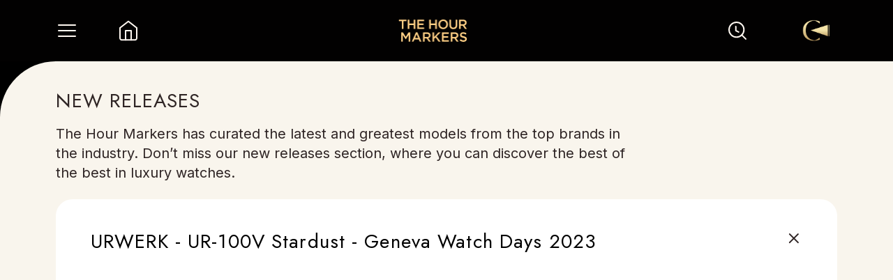

--- FILE ---
content_type: text/html; charset=utf-8
request_url: https://thehourmarkers.com/releases/urwerk-ur100v-stardust-geneva-watch-days-2023
body_size: 15204
content:
<!DOCTYPE html><html lang="en"><head><meta charSet="utf-8"/><link rel="preconnect" href="http://127.0.0.1:1337"/><link rel="preconnect" href="https://cms.thehourmarkers.com"/><link rel="dns-prefetch" href="http://127.0.0.1:1337"/><link rel="dns-prefetch" href="https://cms.thehourmarkers.com"/><meta name="viewport" content="width=device-width, initial-scale=1"/><link rel="preload" href="/_next/static/media/c9a5bc6a7c948fb0-s.p.woff2" as="font" crossorigin="" type="font/woff2"/><link rel="preload" href="/_next/static/media/d977f1e3bfbc529b-s.p.ttf" as="font" crossorigin="" type="font/ttf"/><link rel="stylesheet" href="/_next/static/css/8482f2c6a258589f.css" data-precedence="next"/><link rel="stylesheet" href="/_next/static/css/a97a31abca9b4920.css" data-precedence="next"/><link rel="preload" as="script" fetchPriority="low" href="/_next/static/chunks/webpack-1f82433b6dd7813e.js"/><script src="/_next/static/chunks/fd9d1056-2a54992125ce2d99.js" async=""></script><script src="/_next/static/chunks/2472-5450c0de99838d49.js" async=""></script><script src="/_next/static/chunks/main-app-f033f90c844ac918.js" async=""></script><script src="/_next/static/chunks/413-42bf5e5ca6644be3.js" async=""></script><script src="/_next/static/chunks/2530-971b03bf5fd4ee94.js" async=""></script><script src="/_next/static/chunks/4706-2a9742f84f0db39e.js" async=""></script><script src="/_next/static/chunks/1498-b6054f9fe4179226.js" async=""></script><script src="/_next/static/chunks/4133-7af846730826afe5.js" async=""></script><script src="/_next/static/chunks/2173-6a55295860a253f7.js" async=""></script><script src="/_next/static/chunks/8017-cd5d8ff90ee79d78.js" async=""></script><script src="/_next/static/chunks/9030-2af04faf99fceda9.js" async=""></script><script src="/_next/static/chunks/631-e218b339e7d2078f.js" async=""></script><script src="/_next/static/chunks/app/layout-f2c3b4b7228891e7.js" async=""></script><script src="/_next/static/chunks/app/releases/%5Bslug%5D/page-ff4212e759746793.js" async=""></script><script src="/_next/static/chunks/app/error-44ccf1f2e26c278f.js" async=""></script><script src="/_next/static/chunks/app/not-found-5566da83faf358b9.js" async=""></script><script src="/_next/static/chunks/app/releases/error-3c4de2f234a2147f.js" async=""></script><link rel="preload" href="https://pagead2.googlesyndication.com/pagead/js/adsbygoogle.js?client=ca-pub-8173361685339527" as="script"/><link rel="preload" href="https://www.googletagmanager.com/gtag/js? 
      id=G-9VWBM7R1KN" as="script"/><link rel="icon" href="/favicon.ico"/><meta name="google-adsense-account" content="ca-pub-8173361685339527"/><meta name="ahrefs-site-verification" content="5e58368cfa99963691c6dd19c201ca4740f4dd40baa5ba0dfde57c0832ecbe47"/><title>Explore the latest urwerk-ur100v-stardust-geneva-watch-days-2023 watch releases</title><meta name="keywords" content="urwerk-ur100v-stardust-geneva-watch-days-2023"/><meta property="og:title" content="urwerk-ur100v-stardust-geneva-watch-days-2023"/><meta property="og:image" content="https://assets.thehourmarkers.com/public/image_News_2_6_75ffd0994e.png"/><meta name="twitter:card" content="summary_large_image"/><meta name="twitter:title" content="urwerk-ur100v-stardust-geneva-watch-days-2023"/><meta name="twitter:image" content="https://assets.thehourmarkers.com/public/image_News_2_6_75ffd0994e.png"/><meta name="next-size-adjust"/><script type="application/ld+json">{"@context":"https://schema.org","@type":"Article","headline":"The Hour Markers: India’s Top Media Hub for Luxury Watches","description":"Discover luxury watches & horology at The Hour Markers. Get the latest trends, expert reviews, & insider stories from the world of watches & craftsmanship.","image":"https://assets.thehourmarkers.com/public/THM_Logo_60bbedf8f6.png","publisher":{"@type":"Organization","name":"The Hour Markers","logo":{"@type":"ImageObject","url":"https://assets.thehourmarkers.com/public/THM_Logo_60bbedf8f6.png"}},"url":"https://thehourmarkers.com","mainEntityOfPage":{"@type":"WebPage"}}</script><script src="/_next/static/chunks/polyfills-c67a75d1b6f99dc8.js" noModule=""></script></head><body class="__className_aaf875 __variable_7f1e7e  no-scrollbar"><noscript><iframe src="https://www.googletagmanager.com/ns.html?id=GTM-MS3G9C7J" height="0" width="0" style="display:none;visibility:hidden"></iframe></noscript><div class=" bg-black  "><nav class="sticky  z-[1000]  top-0 "><div class="flex  justify-between  bg-[#020101] items-center h-[55px] sm:h-[88px]"><div class="flex"><div class="sm:ml-[80px] hover:scale-110 transition duration-500 ease-in-out ml-[36px] flex items-center justify-center"><div class="flex items-center" style="transform:none"><button aria-label="Toggle Menu" class="sm:w-[32px] sm:h-[32px]   w-[20px] h-[20px]"><img alt="menu" loading="lazy" width="32" height="32" decoding="async" data-nimg="1" class="sm:hidden" style="color:transparent" srcSet="/_next/static/media/menu.35f3f863.svg?w=32&amp;q=75 1x, /_next/static/media/menu.35f3f863.svg?w=64&amp;q=75 2x" src="/_next/static/media/menu.35f3f863.svg?w=64&amp;q=75"/><img alt="menu" loading="lazy" width="32" height="32" decoding="async" data-nimg="1" class="hidden sm:block" style="color:transparent" srcSet="/_next/static/media/desktopMenu.715d65d5.svg?w=32&amp;q=75 1x, /_next/static/media/desktopMenu.715d65d5.svg?w=64&amp;q=75 2x" src="/_next/static/media/desktopMenu.715d65d5.svg?w=64&amp;q=75"/></button></div></div><a href="/"><div class="sm:w-[32px] sm:h-[32px] sm:ml-[56px] ml-[40px] w-[20px] h-[20px] hover:scale-110 transition duration-500 ease-in-out"><img alt="home" loading="lazy" width="32" height="32" decoding="async" data-nimg="1" class="sm:hidden" style="color:transparent" srcSet="/_next/static/media/whiteHome.c58827ea.svg?w=32&amp;q=75 1x, /_next/static/media/whiteHome.c58827ea.svg?w=64&amp;q=75 2x" src="/_next/static/media/whiteHome.c58827ea.svg?w=64&amp;q=75"/><img alt="home" loading="lazy" width="32" height="32" decoding="async" data-nimg="1" class="hidden sm:block" style="color:transparent" srcSet="/_next/static/media/descWhiteHome.7e3fa52c.svg?w=32&amp;q=75 1x, /_next/static/media/descWhiteHome.7e3fa52c.svg?w=64&amp;q=75 2x" src="/_next/static/media/descWhiteHome.7e3fa52c.svg?w=64&amp;q=75"/></div></a></div><a href="/"><div class="sm:w-[99px] hover:scale-110 transition duration-500 ease-in-out sm:h-[32px]  w-[62px] h-[20px]"><img alt="the hour makers" loading="lazy" width="99" height="32" decoding="async" data-nimg="1" style="color:transparent" srcSet="https://assets.thehourmarkers.com/public/THM_Logo_60bbedf8f6.png?w=128&amp;q=75 1x, https://assets.thehourmarkers.com/public/THM_Logo_60bbedf8f6.png?w=256&amp;q=75 2x" src="https://assets.thehourmarkers.com/public/THM_Logo_60bbedf8f6.png?w=256&amp;q=75"/></div></a><div class="flex items-center"><div class=" flex cursor-pointer hover:scale-110 transition duration-300 ease-in-out relative sm:w-[32px] sm:h-[32px] sm:mr-[67px] mr-[40px] w-[20px] h-[20px] "><img alt="search icon" loading="lazy" width="18" height="18" decoding="async" data-nimg="1" class="sm:hidden" style="color:transparent" srcSet="/_next/static/media/searchWhite.3f1a4103.svg?w=32&amp;q=75 1x, /_next/static/media/searchWhite.3f1a4103.svg?w=48&amp;q=75 2x" src="/_next/static/media/searchWhite.3f1a4103.svg?w=48&amp;q=75"/><img alt="search icon" loading="lazy" width="32" height="32" decoding="async" data-nimg="1" class="hidden sm:block" style="color:transparent" srcSet="/_next/static/media/descSearchWhite.2e0a1e78.svg?w=32&amp;q=75 1x, /_next/static/media/descSearchWhite.2e0a1e78.svg?w=64&amp;q=75 2x" src="/_next/static/media/descSearchWhite.2e0a1e78.svg?w=64&amp;q=75"/></div><div class=" sm:mr-[80px] mr-[36px] cursor-pointer sm:w-[60px]  sm:h-[80px]  w-[24px] h-[24px] flex items-center justify-center"><img alt="user icon" loading="lazy" width="40" height="90" decoding="async" data-nimg="1" class="sm:hidden userIcon" style="color:transparent" srcSet="https://assets.thehourmarkers.com/public/collectors_corner_logo_1a4901f8a3.png?w=48&amp;q=75 1x, https://assets.thehourmarkers.com/public/collectors_corner_logo_1a4901f8a3.png?w=96&amp;q=75 2x" src="https://assets.thehourmarkers.com/public/collectors_corner_logo_1a4901f8a3.png?w=96&amp;q=75"/><img alt="user icon" loading="lazy" width="40" height="90" decoding="async" data-nimg="1" class="hidden sm:block " style="color:transparent" srcSet="https://assets.thehourmarkers.com/public/collectors_corner_logo_1a4901f8a3.png?w=48&amp;q=75 1x, https://assets.thehourmarkers.com/public/collectors_corner_logo_1a4901f8a3.png?w=96&amp;q=75 2x" src="https://assets.thehourmarkers.com/public/collectors_corner_logo_1a4901f8a3.png?w=96&amp;q=75"/></div></div></div></nav><main><!--$--><div style="opacity:0.3"><div class="h-[469px] sm:hidden w-full relative"><img alt="URWERK - UR-100V Stardust" loading="lazy" decoding="async" data-nimg="fill" class="object-cover absolute" style="position:absolute;height:100%;width:100%;left:0;top:0;right:0;bottom:0;color:transparent" sizes="100vw" srcSet="https://assets.thehourmarkers.com/public/image_News_2_6_75ffd0994e.png?w=640&amp;q=75 640w, https://assets.thehourmarkers.com/public/image_News_2_6_75ffd0994e.png?w=750&amp;q=75 750w, https://assets.thehourmarkers.com/public/image_News_2_6_75ffd0994e.png?w=828&amp;q=75 828w, https://assets.thehourmarkers.com/public/image_News_2_6_75ffd0994e.png?w=1080&amp;q=75 1080w, https://assets.thehourmarkers.com/public/image_News_2_6_75ffd0994e.png?w=1200&amp;q=75 1200w, https://assets.thehourmarkers.com/public/image_News_2_6_75ffd0994e.png?w=1920&amp;q=75 1920w, https://assets.thehourmarkers.com/public/image_News_2_6_75ffd0994e.png?w=2000&amp;q=75 2048w, https://assets.thehourmarkers.com/public/image_News_2_6_75ffd0994e.png?w=2000&amp;q=75 3840w" src="https://assets.thehourmarkers.com/public/image_News_2_6_75ffd0994e.png?w=2000&amp;q=75"/></div><div class="sm:bg-primary relative  bg-white sm:px-[80px] px-[9%] sm:pt-[40px] mt-[-40px] z-[10] sm:mt-0 pt-[32px] sm:pb-[24px] pb-[24px] rounded-tr-[40px] sm:rounded-tr-[0px]  sm:rounded-tl-[80px]"><div class="sm:block hidden mb-[24px]"><div class="font-jost title-font text-heading">NEW RELEASES</div><div class="font-inter page-font text-heading max-w-[826px] mt-[16px]">The Hour Markers has curated the latest and greatest models from the top brands in the industry. Don’t miss our new releases section, where you can discover the best of the best in luxury watches.</div></div><div class="bg-white sm:py-[24px] sm:px-[30px] rounded-[24px]"><div class="flex justify-between sm:m-[20px] "><h1 class="title-font font-jost mr-[14px]">URWERK - UR-100V Stardust - Geneva Watch Days 2023<!-- --> </h1><a class="flex-shrink-0" href="/releases?category=new-watch-releases-of-2023"><img alt="black cross icon" loading="lazy" width="25" height="25" decoding="async" data-nimg="1" style="color:transparent" srcSet="/_next/static/media/blackCross.3eb643e2.svg?w=32&amp;q=75 1x, /_next/static/media/blackCross.3eb643e2.svg?w=64&amp;q=75 2x" src="/_next/static/media/blackCross.3eb643e2.svg?w=64&amp;q=75"/></a></div><div class="md:flex md:justify-center  mt-[12px] "><div class=" flex overflow-y-auto items-center justify-center h-[600px] sm:h-[650px] md:h-[800px] md:w-[600px] relative   "><iframe class="h-full w-full" src="https://www.instagram.com/p/CwhYPtLLikJ/embed/" scrolling="no"></iframe></div></div></div><div class="text-[20px] sm:hidden font-normal mt-[24px] font-jost">YOU MIGHT ALSO LIKE...</div><div class="grid md:grid-cols-2 xl:grid-cols-3 grid-col-1 gap-y-[24px] sm:mt-[45px] mt-[24px] mb-[24px] justify-center"><!--$--><a href="/releases/arnold-and-son-year-of-the-horse"><div class="flex flex-grow release-card bg-primary sm:w-[368px] w-[328px] sm:max-h-[136px] max-h-[120px] rounded-[24px]  "><div class="sm:w-[150px] flex-shrink-0 w-[120px] sm:h-[136px] h-[120px]  rounded-[24px] overflow-hidden release-section-card-shadow "><img alt="new released watch thumbnail" loading="lazy" width="500" height="136" decoding="async" data-nimg="1" class="w-full h-full release-image object-cover" style="color:transparent" srcSet="https://assets.thehourmarkers.com/public/unnamed_f4913a1920.png?w=640&amp;q=75 1x, https://assets.thehourmarkers.com/public/unnamed_f4913a1920.png?w=1080&amp;q=75 2x" src="https://assets.thehourmarkers.com/public/unnamed_f4913a1920.png?w=1080&amp;q=75"/></div><div class="flex flex-col flex-grow justify-between sm:px-[16px] w-full p-[12px] font-rolinko text-[14px]"><div><div class="font-jost sm:text-[20px] line-[24px] tracking-[0.64px] text-[16px] font-normal line-clamp-3">Under A Fiery Moon: Arnold &amp; Son Welcomes The Year Of The Horse</div></div><div class=" font-inter font-light text-[12px] line-[20px] tracking-[0.24px]">13 Jan 2026</div></div></div></a><!--/$--><!--$--><a href="/releases/credor-goldfeather-gcby991"><div class="flex flex-grow release-card bg-primary sm:w-[368px] w-[328px] sm:max-h-[136px] max-h-[120px] rounded-[24px]  "><div class="sm:w-[150px] flex-shrink-0 w-[120px] sm:h-[136px] h-[120px]  rounded-[24px] overflow-hidden release-section-card-shadow "><img alt="new released watch thumbnail" loading="lazy" width="500" height="136" decoding="async" data-nimg="1" class="w-full h-full release-image object-cover" style="color:transparent" srcSet="https://assets.thehourmarkers.com/public/credor_836f57982e.jpg?w=640&amp;q=75 1x, https://assets.thehourmarkers.com/public/credor_836f57982e.jpg?w=1080&amp;q=75 2x" src="https://assets.thehourmarkers.com/public/credor_836f57982e.jpg?w=1080&amp;q=75"/></div><div class="flex flex-col flex-grow justify-between sm:px-[16px] w-full p-[12px] font-rolinko text-[14px]"><div><div class="font-jost sm:text-[20px] line-[24px] tracking-[0.64px] text-[16px] font-normal line-clamp-3">A Study In Blue: Credor Goldfeather’s Porcelain Poetry</div></div><div class=" font-inter font-light text-[12px] line-[20px] tracking-[0.24px]">9 Jan 2026</div></div></div></a><!--/$--><!--$--><a href="/releases/hublot-classicfusion-yohji-yamamoto"><div class="flex flex-grow release-card bg-primary sm:w-[368px] w-[328px] sm:max-h-[136px] max-h-[120px] rounded-[24px]  "><div class="sm:w-[150px] flex-shrink-0 w-[120px] sm:h-[136px] h-[120px]  rounded-[24px] overflow-hidden release-section-card-shadow "><img alt="new released watch thumbnail" loading="lazy" width="500" height="136" decoding="async" data-nimg="1" class="w-full h-full release-image object-cover" style="color:transparent" srcSet="https://assets.thehourmarkers.com/public/CLASSIC_FUSION_YOHJI_YAMAMOTO_ALL_BLACK_CAMO_1_5aeaf531c6.jpeg?w=640&amp;q=75 1x, https://assets.thehourmarkers.com/public/CLASSIC_FUSION_YOHJI_YAMAMOTO_ALL_BLACK_CAMO_1_5aeaf531c6.jpeg?w=1080&amp;q=75 2x" src="https://assets.thehourmarkers.com/public/CLASSIC_FUSION_YOHJI_YAMAMOTO_ALL_BLACK_CAMO_1_5aeaf531c6.jpeg?w=1080&amp;q=75"/></div><div class="flex flex-col flex-grow justify-between sm:px-[16px] w-full p-[12px] font-rolinko text-[14px]"><div><div class="font-jost sm:text-[20px] line-[24px] tracking-[0.64px] text-[16px] font-normal line-clamp-3">The Art Of Black Redefined: Hublot&#x27;s Classic Fusion Yohji Yamamoto All Black Camo</div></div><div class=" font-inter font-light text-[12px] line-[20px] tracking-[0.24px]">8 Jan 2026</div></div></div></a><!--/$--></div><div class="mt-[24px] flex justify-start "><a href="/releases?category=new-watch-releases-of-2023"><!--$--><div class="flex text-heading cursor-pointer hover:scale-110 transition-transform duration-300 items-center bg-transparent  rounded-md"><svg xmlns="http://www.w3.org/2000/svg" width="25" height="25" viewBox="0 0 25 25" fill="none" pointer-events="none"><path d="M15.8174 18.5898L9.81738 12.5898L15.8174 6.58984" stroke="#2F2525" stroke-width="2" stroke-linecap="round" stroke-linejoin="round" pointer-events="none"></path></svg><span class=" font-jost leading-6 font-medium uppercase">BACK</span></div><!--/$--></a></div></div><div class="bg-black hidden relative z-[50] sm:block text-white  rounded-tl-[40px] sm:rounded-tl-[0px] mt-[-40px]  overflow-hidden sm:rounded-tr-[80px]  sm:mt-[-80px]"></div></div><!--/$--></main><div class="Toastify"></div><!--$--><footer class=""><div class="bg-[#2F2525]  text-white flex   flex-col sm:py-[90px]  sm:px-[96px] py-[24px] px-[36px] w-full 2xl:pl-[170px]"><div class="flex items-center w-full justify-start lg:justify-start"><div class="grid justify-start grid-cols-1 sm:grid-cols-2 lg:grid-cols-5 gap-x-[40px] w-auto sm:w-full gap-y-[24px]"><div class="flex flex-col w-full "><div class="font-inter footer-font mb-[20px]">QUICK LINKS</div><div class="flex  min-w-[280px]  space-x-[40px] justify-between sm:justify-start "><ul class="list-none flex-shrink-0  flex flex-col gap-[16px] font-inter footerlist-font  "><a href="/about-thm"><li class=" ">About Us</li></a><a href="/contact-us"><li class=" ">Contact</li></a><a href="/signup"><li class=" ">Sign Up</li></a><a href="/contribute"><li class=" ">Contribute</li></a><a href="/careers"><li class=" ">Careers</li></a></ul></div></div><div class="flex flex-col "><div class="font-inter footer-font mb-[20px]">CATEGORIES</div><div class="flex space-x-[40px] justify-between sm:justify-start "><ul class="list-none flex-shrink-0 flex flex-col gap-[16px]  font-inter footerlist-font"><a href="/articles/category/featuring"><li class=" ">Featured</li></a><a href="/articles/category/in-my-opinion"><li class=" ">In My Opinion</li></a><a href="/articles/category/history-has-it"><li class=" ">History Has It</li></a><a href="/articles/category/industry-news"><li class=" ">Industry News</li></a><a href="/articles/category/in-conversation"><li class=" ">In Conversation</li></a></ul><ul class="list-none flex-shrink-0 flex flex-col gap-[16px] font-inter footerlist-font  "></ul></div></div><div class="flex flex-col "><div class="font-inter footer-font mb-[20px]">EVENTS</div><div class="flex  "><ul class="list-none flex flex-col gap-[16px] flex-shrink-0  font-inter footerlist-font  "><a href="/events?filter=EVENT+BY+THM"><li>Events By THM </li></a><a href="/events?filter=INDUSTRY+EVENT"><li>Industry Events</li></a><a href="/events?filter=UPCOMING+EVENTS"><li>Upcoming Events</li></a></ul></div></div><div class="flex flex-col  "><div class="font-inter footer-font mb-[20px]">OTHERS</div><div class="flex  "><ul class="list-none flex-shrink-0 flex flex-col gap-[16px] font-inter   footerlist-font"><a href="/terms-of-use"><li>Terms of Use</li></a><a href="/privacy-policy"><li>Privacy Policy</li></a><a href="/videos"><li>Videos</li></a></ul></div></div><div class="flex flex-col w-full gap-10"><div><div class="font-inter footer-font mb-[20px]">REACH US AT</div><div class="flex  min-w-[280px]  space-x-[40px] justify-between sm:justify-start "><ul class="list-none flex-shrink-0  flex  gap-[16px] font-inter footerlist-font  "><a href="https://www.facebook.com/thehourmarkers/"><li class=" "><img alt="social media icons" loading="lazy" width="25" height="25" decoding="async" data-nimg="1" style="color:transparent" srcSet="https://assets.thehourmarkers.com/public/facebook_92c6edef87.svg?w=32&amp;q=75 1x, https://assets.thehourmarkers.com/public/facebook_92c6edef87.svg?w=64&amp;q=75 2x" src="https://assets.thehourmarkers.com/public/facebook_92c6edef87.svg?w=64&amp;q=75"/></li></a><a href="https://www.youtube.com/channel/UC0QKoE91i9hxcKDp5-AvBMg"><li class=" "><img alt="social media icons" loading="lazy" width="25" height="25" decoding="async" data-nimg="1" style="color:transparent" srcSet="https://assets.thehourmarkers.com/public/youtube_23b1d06c61.svg?w=32&amp;q=75 1x, https://assets.thehourmarkers.com/public/youtube_23b1d06c61.svg?w=64&amp;q=75 2x" src="https://assets.thehourmarkers.com/public/youtube_23b1d06c61.svg?w=64&amp;q=75"/></li></a><a href="https://www.instagram.com/thehourmarkers/"><li class=" "><img alt="social media icons" loading="lazy" width="25" height="25" decoding="async" data-nimg="1" style="color:transparent" srcSet="https://assets.thehourmarkers.com/public/instagram_bb363b4c51.svg?w=32&amp;q=75 1x, https://assets.thehourmarkers.com/public/instagram_bb363b4c51.svg?w=64&amp;q=75 2x" src="https://assets.thehourmarkers.com/public/instagram_bb363b4c51.svg?w=64&amp;q=75"/></li></a><a href="https://in.linkedin.com/company/the-hour-markers"><li class=" "><img alt="social media icons" loading="lazy" width="25" height="25" decoding="async" data-nimg="1" style="color:transparent" srcSet="https://assets.thehourmarkers.com/public/linkedin_8287d69a42.svg?w=32&amp;q=75 1x, https://assets.thehourmarkers.com/public/linkedin_8287d69a42.svg?w=64&amp;q=75 2x" src="https://assets.thehourmarkers.com/public/linkedin_8287d69a42.svg?w=64&amp;q=75"/></li></a></ul></div></div><div class="flex flex-col w-full gap-[16px]"><p class="font-inter footer-font">OFFICIAL DISTRIBUTORS</p><a href="/contact-us"><img alt="distributor logo" loading="lazy" width="200" height="30" decoding="async" data-nimg="1" class="invert" style="color:transparent" srcSet="/_next/static/media/Distributor-removebg-preview.48c492ac.png?w=256&amp;q=75 1x, /_next/static/media/Distributor-removebg-preview.48c492ac.png?w=640&amp;q=75 2x" src="/_next/static/media/Distributor-removebg-preview.48c492ac.png?w=640&amp;q=75"/></a></div></div></div></div><div class="flex  justify-start sm:justify-end sm:mt-[33px] mt-[24px]"><p class="text-[8px] font-inter font-[600] ">@2024 THM. All rights reserved</p></div></div></footer><!--/$--></div><script src="/_next/static/chunks/webpack-1f82433b6dd7813e.js" async=""></script><script>(self.__next_f=self.__next_f||[]).push([0]);self.__next_f.push([2,null])</script><script>self.__next_f.push([1,"1:HL[\"/_next/static/media/c9a5bc6a7c948fb0-s.p.woff2\",\"font\",{\"crossOrigin\":\"\",\"type\":\"font/woff2\"}]\n2:HL[\"/_next/static/media/d977f1e3bfbc529b-s.p.ttf\",\"font\",{\"crossOrigin\":\"\",\"type\":\"font/ttf\"}]\n3:HL[\"/_next/static/css/8482f2c6a258589f.css\",\"style\"]\n4:HL[\"/_next/static/css/a97a31abca9b4920.css\",\"style\"]\n0:\"$L5\"\n"])</script><script>self.__next_f.push([1,"6:I[33728,[],\"\"]\n8:I[29928,[],\"\"]\n"])</script><script>self.__next_f.push([1,"5:[[[\"$\",\"link\",\"0\",{\"rel\":\"stylesheet\",\"href\":\"/_next/static/css/8482f2c6a258589f.css\",\"precedence\":\"next\",\"crossOrigin\":\"$undefined\"}],[\"$\",\"link\",\"1\",{\"rel\":\"stylesheet\",\"href\":\"/_next/static/css/a97a31abca9b4920.css\",\"precedence\":\"next\",\"crossOrigin\":\"$undefined\"}]],[\"$\",\"$L6\",null,{\"buildId\":\"OXpJeN-DIYt6QyCQ3vnv_\",\"assetPrefix\":\"\",\"initialCanonicalUrl\":\"/releases/urwerk-ur100v-stardust-geneva-watch-days-2023\",\"initialTree\":[\"\",{\"children\":[\"releases\",{\"children\":[[\"slug\",\"urwerk-ur100v-stardust-geneva-watch-days-2023\",\"d\"],{\"children\":[\"__PAGE__\",{}]}]}]},\"$undefined\",\"$undefined\",true],\"initialHead\":[false,\"$L7\"],\"globalErrorComponent\":\"$8\",\"children\":[null,\"$L9\",null]}]]\n"])</script><script>self.__next_f.push([1,"a:I[73994,[\"413\",\"static/chunks/413-42bf5e5ca6644be3.js\",\"2530\",\"static/chunks/2530-971b03bf5fd4ee94.js\",\"4706\",\"static/chunks/4706-2a9742f84f0db39e.js\",\"1498\",\"static/chunks/1498-b6054f9fe4179226.js\",\"4133\",\"static/chunks/4133-7af846730826afe5.js\",\"2173\",\"static/chunks/2173-6a55295860a253f7.js\",\"8017\",\"static/chunks/8017-cd5d8ff90ee79d78.js\",\"9030\",\"static/chunks/9030-2af04faf99fceda9.js\",\"631\",\"static/chunks/631-e218b339e7d2078f.js\",\"3185\",\"static/chunks/app/layout-f2c3b4b7228891e7.js\"],\"\"]\nb:I[25869,[\"41"])</script><script>self.__next_f.push([1,"3\",\"static/chunks/413-42bf5e5ca6644be3.js\",\"2530\",\"static/chunks/2530-971b03bf5fd4ee94.js\",\"4706\",\"static/chunks/4706-2a9742f84f0db39e.js\",\"1498\",\"static/chunks/1498-b6054f9fe4179226.js\",\"4133\",\"static/chunks/4133-7af846730826afe5.js\",\"2173\",\"static/chunks/2173-6a55295860a253f7.js\",\"8017\",\"static/chunks/8017-cd5d8ff90ee79d78.js\",\"9030\",\"static/chunks/9030-2af04faf99fceda9.js\",\"631\",\"static/chunks/631-e218b339e7d2078f.js\",\"3185\",\"static/chunks/app/layout-f2c3b4b7228891e7.js\"],\"\"]\n"])</script><script>self.__next_f.push([1,"c:I[70193,[\"413\",\"static/chunks/413-42bf5e5ca6644be3.js\",\"2530\",\"static/chunks/2530-971b03bf5fd4ee94.js\",\"4706\",\"static/chunks/4706-2a9742f84f0db39e.js\",\"1498\",\"static/chunks/1498-b6054f9fe4179226.js\",\"4133\",\"static/chunks/4133-7af846730826afe5.js\",\"2173\",\"static/chunks/2173-6a55295860a253f7.js\",\"8017\",\"static/chunks/8017-cd5d8ff90ee79d78.js\",\"9030\",\"static/chunks/9030-2af04faf99fceda9.js\",\"631\",\"static/chunks/631-e218b339e7d2078f.js\",\"3185\",\"static/chunks/app/layout-f2c3b4b7228891e7.js\"],\"GlobalContextProvider\"]\n"])</script><script>self.__next_f.push([1,"d:I[58233,[\"413\",\"static/chunks/413-42bf5e5ca6644be3.js\",\"2530\",\"static/chunks/2530-971b03bf5fd4ee94.js\",\"4706\",\"static/chunks/4706-2a9742f84f0db39e.js\",\"1498\",\"static/chunks/1498-b6054f9fe4179226.js\",\"4133\",\"static/chunks/4133-7af846730826afe5.js\",\"2173\",\"static/chunks/2173-6a55295860a253f7.js\",\"8017\",\"static/chunks/8017-cd5d8ff90ee79d78.js\",\"9030\",\"static/chunks/9030-2af04faf99fceda9.js\",\"631\",\"static/chunks/631-e218b339e7d2078f.js\",\"3185\",\"static/chunks/app/layout-f2c3b4b7228891e7.js\"],\"\"]\nf:I[56954,[],\""])</script><script>self.__next_f.push([1,"\"]\n10:I[90413,[\"413\",\"static/chunks/413-42bf5e5ca6644be3.js\",\"2530\",\"static/chunks/2530-971b03bf5fd4ee94.js\",\"4706\",\"static/chunks/4706-2a9742f84f0db39e.js\",\"5889\",\"static/chunks/app/releases/%5Bslug%5D/page-ff4212e759746793.js\"],\"Image\"]\n11:I[1598,[\"7601\",\"static/chunks/app/error-44ccf1f2e26c278f.js\"],\"\"]\n12:I[7264,[],\"\"]\n13:I[48516,[\"9160\",\"static/chunks/app/not-found-5566da83faf358b9.js\"],\"\"]\n14:I[94274,[\"378\",\"static/chunks/app/releases/error-3c4de2f234a2147f.js\"],\"\"]\n"])</script><script>self.__next_f.push([1,"17:I[60171,[\"413\",\"static/chunks/413-42bf5e5ca6644be3.js\",\"2530\",\"static/chunks/2530-971b03bf5fd4ee94.js\",\"4706\",\"static/chunks/4706-2a9742f84f0db39e.js\",\"1498\",\"static/chunks/1498-b6054f9fe4179226.js\",\"4133\",\"static/chunks/4133-7af846730826afe5.js\",\"2173\",\"static/chunks/2173-6a55295860a253f7.js\",\"8017\",\"static/chunks/8017-cd5d8ff90ee79d78.js\",\"9030\",\"static/chunks/9030-2af04faf99fceda9.js\",\"631\",\"static/chunks/631-e218b339e7d2078f.js\",\"3185\",\"static/chunks/app/layout-f2c3b4b7228891e7.js\"],\"ToastContainer\"]\n"])</script><script>self.__next_f.push([1,"18:\"$Sreact.suspense\"\ne:T4b6,"])</script><script>self.__next_f.push([1,"We are looking for a creative writer with a keen eye for detail and the ability to thrive under pressure. \nYou must be able to work well on your own and as part of a team. \nAny changes suggested by our editors should be timeously implemented. \nThe key is to strike a balance between quality and quantity.    \n\n\nYour Responsibilities:\nConducting research before and during the writing process.\nDeveloping content for blogs, articles, product descriptions, social media, and the company website.\nConducting thorough fact-checks before submitting any work.\nEnsuring the logical flow of all writing produced.\nProofreading content for errors and inconsistencies.\nAttending feedback sessions and making revisions suggestedby the client, publisher or editors.\nAdhering to stipulated editorial guidelines.\nAttending training sessions and workshops as required.\n\n\nThe Requirements:\n - Bachelor’s degree in English, communication studies, journalism, or related field.\n- Resilience and the ability to accept constructive feedback.\n- Hands-on experience with Content Management Systems (e.g. WordPress).- Excellent writing and editing skills.\n- Joining Date: Immediate\n- Work Experence: Minnimum 1 years or freshers"])</script><script>self.__next_f.push([1,"9:[\"$\",\"html\",null,{\"lang\":\"en\",\"children\":[[\"$\",\"head\",null,{\"children\":[[\"$\",\"link\",null,{\"rel\":\"icon\",\"href\":\"/favicon.ico\"}],[\"$\",\"link\",null,{\"rel\":\"preconnect\",\"href\":\"http://127.0.0.1:1337\"}],[\"$\",\"link\",null,{\"rel\":\"preconnect\",\"href\":\"https://cms.thehourmarkers.com\"}],[\"$\",\"link\",null,{\"rel\":\"dns-prefetch\",\"href\":\"http://127.0.0.1:1337\"}],[\"$\",\"link\",null,{\"rel\":\"dns-prefetch\",\"href\":\"https://cms.thehourmarkers.com\"}],[\"$\",\"script\",null,{\"type\":\"application/ld+json\",\"dangerouslySetInnerHTML\":{\"__html\":\"{\\\"@context\\\":\\\"https://schema.org\\\",\\\"@type\\\":\\\"Article\\\",\\\"headline\\\":\\\"The Hour Markers: India’s Top Media Hub for Luxury Watches\\\",\\\"description\\\":\\\"Discover luxury watches \u0026 horology at The Hour Markers. Get the latest trends, expert reviews, \u0026 insider stories from the world of watches \u0026 craftsmanship.\\\",\\\"image\\\":\\\"https://assets.thehourmarkers.com/public/THM_Logo_60bbedf8f6.png\\\",\\\"publisher\\\":{\\\"@type\\\":\\\"Organization\\\",\\\"name\\\":\\\"The Hour Markers\\\",\\\"logo\\\":{\\\"@type\\\":\\\"ImageObject\\\",\\\"url\\\":\\\"https://assets.thehourmarkers.com/public/THM_Logo_60bbedf8f6.png\\\"}},\\\"url\\\":\\\"https://thehourmarkers.com\\\",\\\"mainEntityOfPage\\\":{\\\"@type\\\":\\\"WebPage\\\"}}\"}}],[\"$\",\"$La\",null,{\"async\":true,\"src\":\"https://pagead2.googlesyndication.com/pagead/js/adsbygoogle.js?client=ca-pub-8173361685339527\",\"crossOrigin\":\"anonymous\"}],[\"$\",\"meta\",null,{\"name\":\"google-adsense-account\",\"content\":\"ca-pub-8173361685339527\"}],[\"$\",\"meta\",null,{\"name\":\"ahrefs-site-verification\",\"content\":\"5e58368cfa99963691c6dd19c201ca4740f4dd40baa5ba0dfde57c0832ecbe47\"}],[\"$\",\"$La\",null,{\"id\":\"google-tag-manager\",\"dangerouslySetInnerHTML\":{\"__html\":\"\\n        (function(w, d, s, l, i) {\\n          w[l] = w[l] || [];\\n        w[l].push({'gtm.start': new Date().getTime(), event: 'gtm.js'});\\n        var f = d.getElementsByTagName(s)[0],\\n        j = d.createElement(s), dl = l != 'dataLayer' ? '\u0026l=' + l : '';\\n        j.async = true;\\n        j.src = 'https://www.googletagmanager.com/gtm.js?id=' + i + dl;\\n        f.parentNode.insertBefore(j, f);\\n})(window, document, 'script', 'dataLayer', 'GTM-MS3G9C7J');\"}}]]}],[\"$\",\"body\",null,{\"className\":\"__className_aaf875 __variable_7f1e7e  no-scrollbar\",\"children\":[[\"$\",\"$Lb\",null,{\"ga_id\":\"G-9VWBM7R1KN\"}],[\"$\",\"div\",null,{\"className\":\" bg-black  \",\"children\":[\"$\",\"$Lc\",null,{\"children\":[[\"$\",\"$Ld\",null,{\"data\":{\"header\":{\"__typename\":\"HeaderEntityResponse\",\"data\":{\"__typename\":\"HeaderEntity\",\"attributes\":{\"__typename\":\"Header\",\"recommendedResults\":[],\"logo\":{\"__typename\":\"UploadFileEntityResponse\",\"data\":{\"__typename\":\"UploadFileEntity\",\"attributes\":{\"__typename\":\"UploadFile\",\"url\":\"https://assets.thehourmarkers.com/public/THM_Logo_60bbedf8f6.png\"}}},\"options\":[{\"__typename\":\"ComponentElementsOptions\",\"title\":\"Articles\",\"link\":\"/articles/category/all\",\"hasLink\":null},{\"__typename\":\"ComponentElementsOptions\",\"title\":\"New Releases\",\"link\":\"/releases?category=new-watch-releases-of-2024\",\"hasLink\":null},{\"__typename\":\"ComponentElementsOptions\",\"title\":\"Events\",\"link\":\"/events\",\"hasLink\":true},{\"__typename\":\"ComponentElementsOptions\",\"title\":\"Brands\",\"link\":\"/brands\",\"hasLink\":true},{\"__typename\":\"ComponentElementsOptions\",\"title\":\"Collector’s Corner\",\"link\":\"/collectors-corner\",\"hasLink\":true},{\"__typename\":\"ComponentElementsOptions\",\"title\":\"Videos\",\"link\":\"/videos\",\"hasLink\":true},{\"__typename\":\"ComponentElementsOptions\",\"title\":\"Print Media\",\"link\":\"/print\",\"hasLink\":true},{\"__typename\":\"ComponentElementsOptions\",\"title\":\"About Us\",\"link\":\"/about-thm\",\"hasLink\":true},{\"__typename\":\"ComponentElementsOptions\",\"title\":\"Professional Training\",\"link\":\"/professional-training\",\"hasLink\":null}],\"subOptions\":[{\"__typename\":\"ComponentElementsSubOptions\",\"title\":\"CONTACT\",\"link\":\"/contact-us\",\"hasLink\":null}],\"navDefaultSection\":{\"__typename\":\"ComponentSectionsNavDefaultSection\",\"articles\":{\"__typename\":\"ArticleRelationResponseCollection\",\"data\":[{\"__typename\":\"ArticleEntity\",\"attributes\":{\"__typename\":\"Article\",\"title\":\"A Father’s Day Watch Gifting Guide to Pick the Best Timepieces for Every Kind of A Dad\",\"featuredImage\":{\"__typename\":\"UploadFileRelationResponseCollection\",\"data\":[{\"__typename\":\"UploadFileEntity\",\"attributes\":{\"__typename\":\"UploadFile\",\"url\":\"https://assets.thehourmarkers.com/public/image_Untitled_design_1_6_c6f3d7db4d.png\"}}]},\"article_category\":{\"__typename\":\"ArticleCategoryEntityResponse\",\"data\":{\"__typename\":\"ArticleCategoryEntity\",\"attributes\":{\"__typename\":\"ArticleCategory\",\"categoryName\":\"in-my-opinion\",\"title\":\"In My Opinion\"}}}}},{\"__typename\":\"ArticleEntity\",\"attributes\":{\"__typename\":\"Article\",\"title\":\"A Landmark Seiko Comes Home to Tokyo After 53 Years\",\"featuredImage\":{\"__typename\":\"UploadFileRelationResponseCollection\",\"data\":[{\"__typename\":\"UploadFileEntity\",\"attributes\":{\"__typename\":\"UploadFile\",\"url\":\"https://assets.thehourmarkers.com/public/image_Chronometer_Watch_45_5_36dcc2f3b0.jpg\"}}]},\"article_category\":{\"__typename\":\"ArticleCategoryEntityResponse\",\"data\":{\"__typename\":\"ArticleCategoryEntity\",\"attributes\":{\"__typename\":\"ArticleCategory\",\"categoryName\":\"featuring\",\"title\":\"Featured\"}}}}},{\"__typename\":\"ArticleEntity\",\"attributes\":{\"__typename\":\"Article\",\"title\":\"1.75mm Of Titanium Is Breaking The Internet: Richard Mille’ s New Skinny Collaboration With Ferrari.\",\"featuredImage\":{\"__typename\":\"UploadFileRelationResponseCollection\",\"data\":[{\"__typename\":\"UploadFileEntity\",\"attributes\":{\"__typename\":\"UploadFile\",\"url\":\"https://assets.thehourmarkers.com/public/image_RM_UP_01_3_4_FRONT_SIDE_STRAP_BB_1_scaled_58aa259ed4.jpg\"}}]},\"article_category\":{\"__typename\":\"ArticleCategoryEntityResponse\",\"data\":null}}},{\"__typename\":\"ArticleEntity\",\"attributes\":{\"__typename\":\"Article\",\"title\":\"A. Lange \u0026 Söhne Datograph Perpetual: A Watchmaking Relic That Kindles An Unquenchable Passion For Horology\",\"featuredImage\":{\"__typename\":\"UploadFileRelationResponseCollection\",\"data\":[{\"__typename\":\"UploadFileEntity\",\"attributes\":{\"__typename\":\"UploadFile\",\"url\":\"https://assets.thehourmarkers.com/public/image_Covers_2_6dca5527bf.jpg\"}}]},\"article_category\":{\"__typename\":\"ArticleCategoryEntityResponse\",\"data\":{\"__typename\":\"ArticleCategoryEntity\",\"attributes\":{\"__typename\":\"ArticleCategory\",\"categoryName\":\"in-my-opinion\",\"title\":\"In My Opinion\"}}}}}]}},\"navPrintSection\":{\"__typename\":\"ComponentSectionsNavPrintSection\",\"title\":\"LOREM IPSUm\",\"description\":\"Lorem ipsum dolor sit amet, consectetur adipiscing elit, sed do eiusmod tempor incididunt ut labore et dolore magna aliqua. Ut enim ad minim veniam, quis nostrud exercitation ullamco laboris nisi ut aliquip ex ea commodo consequat. \",\"seeAllBtn\":{\"__typename\":\"ComponentElementsPrimaryButton\",\"label\":\"  SEE ALL\",\"link\":\"/print\"},\"prints\":{\"__typename\":\"PrintRelationResponseCollection\",\"data\":[{\"__typename\":\"PrintEntity\",\"attributes\":{\"__typename\":\"Print\",\"title\":\"APRIL 2025\",\"date\":\"QUATERLY / ANNUALLY\",\"image\":{\"__typename\":\"UploadFileEntityResponse\",\"data\":{\"__typename\":\"UploadFileEntity\",\"attributes\":{\"__typename\":\"UploadFile\",\"url\":\"https://assets.thehourmarkers.com/public/Screenshot_2025_04_02_140132_21563bb204.png\"}}}}},{\"__typename\":\"PrintEntity\",\"attributes\":{\"__typename\":\"Print\",\"title\":\"SEPTEMBER 2024\",\"date\":null,\"image\":{\"__typename\":\"UploadFileEntityResponse\",\"data\":{\"__typename\":\"UploadFileEntity\",\"attributes\":{\"__typename\":\"UploadFile\",\"url\":\"https://assets.thehourmarkers.com/public/Cover_Sept_2024_gold_a391a5d155.jpg\"}}}}},{\"__typename\":\"PrintEntity\",\"attributes\":{\"__typename\":\"Print\",\"title\":\"JUNE 2024\",\"date\":null,\"image\":{\"__typename\":\"UploadFileEntityResponse\",\"data\":{\"__typename\":\"UploadFileEntity\",\"attributes\":{\"__typename\":\"UploadFile\",\"url\":\"https://assets.thehourmarkers.com/public/Cover_June_2024_final_62ffd69f58.jpg\"}}}}},{\"__typename\":\"PrintEntity\",\"attributes\":{\"__typename\":\"Print\",\"title\":\"MARCH 2024\",\"date\":null,\"image\":{\"__typename\":\"UploadFileEntityResponse\",\"data\":{\"__typename\":\"UploadFileEntity\",\"attributes\":{\"__typename\":\"UploadFile\",\"url\":\"https://assets.thehourmarkers.com/public/Cover_March_2024_print_file_f916c9ba66.jpg\"}}}}}]}},\"navContactSec\":{\"__typename\":\"ComponentSectionsNavContactSection\",\"title\":\"THE HOUR MARKERS\",\"address\":\"39 Mistry Building, 3rd Floor, 635 JSS Marg, Mumbai 400002, India\",\"email\":\"info@thehourmarkers.com\",\"contactNumber\":\"+91 22 3557 3275\",\"contribute\":\"CONTRIBUTE\",\"contributePoints\":\"**Are you a keen watch** enthusiast with an opinion but can’t seem to put your message across? Well, here is your chance to be a part of The Hour Markers Community. We welcome you to submit authentic and original articles, relevant ofcourse to the world of watches.\\n\\n\\nTo write and submit an article:\\n\\n\\n- Send us a short pitch on contact@thehourmarkers.com before the full article so we can give you early feedback if required. The team will review and revert within a couple of weeks. We do not make any publishing guarantees.\\n- data. Given our thorough editorial process, multiple rounds of revision maybe required. We retain the final decision over the headline and the final edit The article must be original and exclusive to The Hour Markers. Articles once submitted are the property of The Hour Markers. Any reproduction without our knowledge and approval will be considered as plagiarism. Article length 400 -800 words long. (Negotiable) Contributed articles can be used over our print and digital platforms.\",\"careerBtn\":\"CAREERS\",\"backBtn\":\"BACK\",\"careerTitle\":\"CAREERS\",\"careerDisc\":\"The true strength of any organisation lies in its team. We at The Hour Markers are committed towards building a team that can contribute to the growth of the company while growing both personally and professionally. Being a leading voice that uncovers almost everything about watches, our ultimate goal is to embark knowledge and build awareness about the world of fine watchmaking amongst watch collectors and aspiring enthusiasts alike and expect the same level of dedication and passion from our team.\",\"rollName\":[{\"__typename\":\"ComponentElementsRollName\",\"title\":\"CONTENT WRITER\",\"description\":\"$e\"}]}}}}},\"articleCategories\":{\"articleCategories\":{\"__typename\":\"ArticleCategoryEntityResponseCollection\",\"data\":[{\"__typename\":\"ArticleCategoryEntity\",\"attributes\":{\"__typename\":\"ArticleCategory\",\"title\":\"Featured\",\"categoryName\":\"featuring\",\"categoryDescription\":\"Standout watches, captivating trends, and exclusive releases, this section showcases the finest watches that deserve the spotlight.\",\"categoryThumbnail\":{\"__typename\":\"UploadFileEntityResponse\",\"data\":{\"__typename\":\"UploadFileEntity\",\"attributes\":{\"__typename\":\"UploadFile\",\"url\":\"https://assets.thehourmarkers.com/public/Featured_1a4a055671.jpg\",\"alternativeText\":null}}},\"articles\":{\"__typename\":\"ArticleRelationResponseCollection\",\"data\":[{\"__typename\":\"ArticleEntity\",\"attributes\":{\"__typename\":\"Article\",\"title\":\"When A Dragon Tells Time: GENUS Brings Moving Sculptures To India Watch Weekend 2026\"}},{\"__typename\":\"ArticleEntity\",\"attributes\":{\"__typename\":\"Article\",\"title\":\"OMEGA Flips The Script With The All New Speedmaster Moonwatch\"}}]}}},{\"__typename\":\"ArticleCategoryEntity\",\"attributes\":{\"__typename\":\"ArticleCategory\",\"title\":\"History Has It\",\"categoryName\":\"history-has-it\",\"categoryDescription\":\" A curated space that unfolds the captivating narratives and rich histories behind renowned watch brands. \",\"categoryThumbnail\":{\"__typename\":\"UploadFileEntityResponse\",\"data\":{\"__typename\":\"UploadFileEntity\",\"attributes\":{\"__typename\":\"UploadFile\",\"url\":\"https://assets.thehourmarkers.com/public/History_has_it_48cac8f2dd.jpg\",\"alternativeText\":null}}},\"articles\":{\"__typename\":\"ArticleRelationResponseCollection\",\"data\":[{\"__typename\":\"ArticleEntity\",\"attributes\":{\"__typename\":\"Article\",\"title\":\"Titan: A Timeline Of Firsts That Changed Indian Watchmaking Forever\"}},{\"__typename\":\"ArticleEntity\",\"attributes\":{\"__typename\":\"Article\",\"title\":\"Breguet’s Tourbillon: Invention, Evolution And Innovation\"}}]}}},{\"__typename\":\"ArticleCategoryEntity\",\"attributes\":{\"__typename\":\"ArticleCategory\",\"title\":\"In Conversation\",\"categoryName\":\"in-conversation\",\"categoryDescription\":\"An exclusive corner where watch industry experts share their valuable perspectives, wisdom, and experiences. Interview and Conversations...\",\"categoryThumbnail\":{\"__typename\":\"UploadFileEntityResponse\",\"data\":{\"__typename\":\"UploadFileEntity\",\"attributes\":{\"__typename\":\"UploadFile\",\"url\":\"https://assets.thehourmarkers.com/public/in_conversation_f1d6dd8a87.jpg\",\"alternativeText\":null}}},\"articles\":{\"__typename\":\"ArticleRelationResponseCollection\",\"data\":[{\"__typename\":\"ArticleEntity\",\"attributes\":{\"__typename\":\"Article\",\"title\":\"Nalla Neram: Rethinking Swiss Watchmaking Through An Indian Lens\"}},{\"__typename\":\"ArticleEntity\",\"attributes\":{\"__typename\":\"Article\",\"title\":\"In Conversation With Claire Berthet, CEO Of Charles Oudin, On The 227-Year Journey From Place Vendôme To India\"}}]}}},{\"__typename\":\"ArticleCategoryEntity\",\"attributes\":{\"__typename\":\"ArticleCategory\",\"title\":\"In My Opinion\",\"categoryName\":\"in-my-opinion\",\"categoryDescription\":\"Where seasoned enthusiasts and experts share their insights, critiques, and perspectives on the most captivating watches. Immerse yourself in thoughtful analyses, engaging discussions, and discover a wealth of perspectives that add depth to your understanding of the watch world.\\n\",\"categoryThumbnail\":{\"__typename\":\"UploadFileEntityResponse\",\"data\":{\"__typename\":\"UploadFileEntity\",\"attributes\":{\"__typename\":\"UploadFile\",\"url\":\"https://assets.thehourmarkers.com/public/In_My_Opinion_927a87b3e6.jpg\",\"alternativeText\":null}}},\"articles\":{\"__typename\":\"ArticleRelationResponseCollection\",\"data\":[{\"__typename\":\"ArticleEntity\",\"attributes\":{\"__typename\":\"Article\",\"title\":\"FutureGrail And The New Architecture Of Watch Collecting\"}},{\"__typename\":\"ArticleEntity\",\"attributes\":{\"__typename\":\"Article\",\"title\":\"Why India Matters To EPOS: CEO Tamdi Chonge On Heritage, Independendent Watchmaking And The Future\"}}]}}},{\"__typename\":\"ArticleCategoryEntity\",\"attributes\":{\"__typename\":\"ArticleCategory\",\"title\":\"Indian watches\",\"categoryName\":\"indian-watches\",\"categoryDescription\":null,\"categoryThumbnail\":{\"__typename\":\"UploadFileEntityResponse\",\"data\":null},\"articles\":{\"__typename\":\"ArticleRelationResponseCollection\",\"data\":[{\"__typename\":\"ArticleEntity\",\"attributes\":{\"__typename\":\"Article\",\"title\":\"Marked By Time: Watches That Honour India On Independence Day\"}}]}}},{\"__typename\":\"ArticleCategoryEntity\",\"attributes\":{\"__typename\":\"ArticleCategory\",\"title\":\"Industry News\",\"categoryName\":\"industry-news\",\"categoryDescription\":\" Stay informed with our Industry News section, your go-to destination for the latest updates and happenings in the dynamic world of horology.\\n\",\"categoryThumbnail\":{\"__typename\":\"UploadFileEntityResponse\",\"data\":{\"__typename\":\"UploadFileEntity\",\"attributes\":{\"__typename\":\"UploadFile\",\"url\":\"https://assets.thehourmarkers.com/public/Industry_News_d72730779f.jpg\",\"alternativeText\":null}}},\"articles\":{\"__typename\":\"ArticleRelationResponseCollection\",\"data\":[{\"__typename\":\"ArticleEntity\",\"attributes\":{\"__typename\":\"Article\",\"title\":\"Rolex Price Increase 2026: A Data‑Driven Analysis At Rolex’s Latest Retail Prices\"}},{\"__typename\":\"ArticleEntity\",\"attributes\":{\"__typename\":\"Article\",\"title\":\"A New King Is Crowned: F.P. Journe FFC Prototype Sells For $10.8 Million In A Record-Breaking Auction Sweep\"}}]}}},{\"__typename\":\"ArticleCategoryEntity\",\"attributes\":{\"__typename\":\"ArticleCategory\",\"title\":\"Buying Guides\",\"categoryName\":\"buying-guide\",\"categoryDescription\":\"Discover the perfect timepiece with our comprehensive watch buying guide, offering expert tips on choosing the right style, features, and brands to match your lifestyle and budget.\\n\\n\\n\\n\\n\\n\",\"categoryThumbnail\":{\"__typename\":\"UploadFileEntityResponse\",\"data\":{\"__typename\":\"UploadFileEntity\",\"attributes\":{\"__typename\":\"UploadFile\",\"url\":\"https://assets.thehourmarkers.com/public/DSC_03392_9a7d7aa13d.JPG\",\"alternativeText\":null}}},\"articles\":{\"__typename\":\"ArticleRelationResponseCollection\",\"data\":[{\"__typename\":\"ArticleEntity\",\"attributes\":{\"__typename\":\"Article\",\"title\":\"Welcoming The New Year, One Tissot Watch At A Time\"}},{\"__typename\":\"ArticleEntity\",\"attributes\":{\"__typename\":\"Article\",\"title\":\"The Only Christmas Watch Guide You Need This Year\"}}]}}},{\"__typename\":\"ArticleCategoryEntity\",\"attributes\":{\"__typename\":\"ArticleCategory\",\"title\":\"Watch Reviews\",\"categoryName\":\"watch-reviews\",\"categoryDescription\":null,\"categoryThumbnail\":{\"__typename\":\"UploadFileEntityResponse\",\"data\":null},\"articles\":{\"__typename\":\"ArticleRelationResponseCollection\",\"data\":[]}}}]}},\"newReleasesForSidebar\":{\"newReleases\":{\"__typename\":\"NewReleaseEntityResponseCollection\",\"data\":[{\"__typename\":\"NewReleaseEntity\",\"attributes\":{\"__typename\":\"NewRelease\",\"slug\":\"arnold-and-son-year-of-the-horse\",\"title\":\"Under A Fiery Moon: Arnold \u0026 Son Welcomes The Year Of The Horse\",\"watch_releases_categories\":{\"__typename\":\"ReleasesCategoryRelationResponseCollection\",\"data\":[{\"__typename\":\"ReleasesCategoryEntity\",\"attributes\":{\"__typename\":\"ReleasesCategory\",\"title\":\"2026\"}}]},\"featuredImage\":{\"__typename\":\"UploadFileEntityResponse\",\"data\":{\"__typename\":\"UploadFileEntity\",\"attributes\":{\"__typename\":\"UploadFile\",\"url\":\"https://assets.thehourmarkers.com/public/unnamed_f4913a1920.png\",\"alternativeText\":null}}}}},{\"__typename\":\"NewReleaseEntity\",\"attributes\":{\"__typename\":\"NewRelease\",\"slug\":\"credor-goldfeather-gcby991\",\"title\":\"A Study In Blue: Credor Goldfeather’s Porcelain Poetry\",\"watch_releases_categories\":{\"__typename\":\"ReleasesCategoryRelationResponseCollection\",\"data\":[{\"__typename\":\"ReleasesCategoryEntity\",\"attributes\":{\"__typename\":\"ReleasesCategory\",\"title\":\"2026\"}}]},\"featuredImage\":{\"__typename\":\"UploadFileEntityResponse\",\"data\":{\"__typename\":\"UploadFileEntity\",\"attributes\":{\"__typename\":\"UploadFile\",\"url\":\"https://assets.thehourmarkers.com/public/credor_836f57982e.jpg\",\"alternativeText\":null}}}}},{\"__typename\":\"NewReleaseEntity\",\"attributes\":{\"__typename\":\"NewRelease\",\"slug\":\"hublot-classicfusion-yohji-yamamoto\",\"title\":\"The Art Of Black Redefined: Hublot's Classic Fusion Yohji Yamamoto All Black Camo\",\"watch_releases_categories\":{\"__typename\":\"ReleasesCategoryRelationResponseCollection\",\"data\":[{\"__typename\":\"ReleasesCategoryEntity\",\"attributes\":{\"__typename\":\"ReleasesCategory\",\"title\":\"2026\"}}]},\"featuredImage\":{\"__typename\":\"UploadFileEntityResponse\",\"data\":{\"__typename\":\"UploadFileEntity\",\"attributes\":{\"__typename\":\"UploadFile\",\"url\":\"https://assets.thehourmarkers.com/public/CLASSIC_FUSION_YOHJI_YAMAMOTO_ALL_BLACK_CAMO_1_5aeaf531c6.jpeg\",\"alternativeText\":null}}}}},{\"__typename\":\"NewReleaseEntity\",\"attributes\":{\"__typename\":\"NewRelease\",\"slug\":\"oris-artelier-year-of-the-horse\",\"title\":\"Oris Artelier Year Of The Horse: Time, Told In Full Gallop\",\"watch_releases_categories\":{\"__typename\":\"ReleasesCategoryRelationResponseCollection\",\"data\":[{\"__typename\":\"ReleasesCategoryEntity\",\"attributes\":{\"__typename\":\"ReleasesCategory\",\"title\":\"2026\"}}]},\"featuredImage\":{\"__typename\":\"UploadFileEntityResponse\",\"data\":{\"__typename\":\"UploadFileEntity\",\"attributes\":{\"__typename\":\"UploadFile\",\"url\":\"https://assets.thehourmarkers.com/public/oris_horse_ff45b2fce4.avif\",\"alternativeText\":null}}}}}]}},\"professionalTrainingData\":{\"professionalTraining\":{\"__typename\":\"ProfessionalTrainingEntityResponse\",\"data\":{\"__typename\":\"ProfessionalTrainingEntity\",\"attributes\":{\"__typename\":\"ProfessionalTraining\",\"queries\":[{\"__typename\":\"ComponentCommonProfessionalTrainingQueries\",\"id\":\"1\",\"query\":\"fhh\",\"image\":{\"__typename\":\"UploadFileEntityResponse\",\"data\":{\"__typename\":\"UploadFileEntity\",\"attributes\":{\"__typename\":\"UploadFile\",\"url\":\"https://assets.thehourmarkers.com/public/FHH_VENN_DIAGRAM_f31eb0ab57.png\"}}},\"image_link\":null,\"description\":[{\"type\":\"paragraph\",\"children\":[{\"text\":\"FHH and The Hour Markers collaboration is set to benefit various stakeholders in the Indian watch industry. Watch brands will gain access to a more educated consumer base, retailers will be able to offer enhanced expertise to their customers, and watch enthusiasts will have unprecedented access to high-quality educational content and events. The partnership addresses several strategic objectives. Giving FHH’s direct access to a vast and growing audience of watch enthusiasts in India, The Hour Markers extensive media network offers an ideal platform to disseminate its educational content, adapting global expertise to the Indian context.\",\"type\":\"text\"}]}],\"button\":{\"__typename\":\"ComponentElementsButtonWithLink\",\"button_text\":\"Register for Training\",\"button_link\":\"mailto:info@thehourmarkers.com\"},\"nav_image\":{\"__typename\":\"UploadFileEntityResponse\",\"data\":{\"__typename\":\"UploadFileEntity\",\"attributes\":{\"__typename\":\"UploadFile\",\"url\":\"https://assets.thehourmarkers.com/public/Logo_FHH_Fond_Blanc_4_removebg_preview_1_1_8c509c3aff.png\"}}},\"nav_title\":\"FHH\",\"nav_description\":[{\"type\":\"paragraph\",\"children\":[{\"text\":\"Fondation de la Haute Horlogerie (FHH) has announced a strategic partnership with us at The Hour Markers as their official distributors in India.\",\"type\":\"text\"}]}]},{\"__typename\":\"ComponentCommonProfessionalTrainingQueries\",\"id\":\"2\",\"query\":\"watchmakingExperience\",\"image\":{\"__typename\":\"UploadFileEntityResponse\",\"data\":{\"__typename\":\"UploadFileEntity\",\"attributes\":{\"__typename\":\"UploadFile\",\"url\":\"https://assets.thehourmarkers.com/public/Whats_App_Image_2025_09_04_at_11_49_08_AM_5ae991a677.jpeg\"}}},\"image_link\":\"https://docs.google.com/forms/d/e/1FAIpQLSdFmgEqCbdFwVkbRtwGlBzAhDMoZGWqbg-EnWCfv_bzWDfpig/viewform?usp=sharing\u0026ouid=111076911645010898944\",\"description\":[{\"type\":\"paragraph\",\"children\":[{\"text\":\"\",\"type\":\"text\"}]}],\"button\":null,\"nav_image\":{\"__typename\":\"UploadFileEntityResponse\",\"data\":{\"__typename\":\"UploadFileEntity\",\"attributes\":{\"__typename\":\"UploadFile\",\"url\":\"https://assets.thehourmarkers.com/public/2_J2_A7249_1_1e8f1802d0.jpg\"}}},\"nav_title\":\"Watchmaking Experience\",\"nav_description\":[{\"type\":\"paragraph\",\"children\":[{\"text\":\"Dive into the heart of horology with our hands-on experiences. Perfect for enthusiasts, watch brands, corporate events, and exhibitions. Our expert-led sessions focus on the essentials: assembling and disassembling movements. Get up close with the intricate world of gears and springs, transforming your understanding of timepieces.\",\"type\":\"text\"}]}]}]}}}}}],[\"$\",\"main\",null,{\"children\":[\"$\",\"$Lf\",null,{\"parallelRouterKey\":\"children\",\"segmentPath\":[\"children\"],\"loading\":[\"$\",\"div\",null,{\"className\":\"w-[100vw] h-[100vh]\",\"children\":[\"$\",\"div\",null,{\"className\":\"fixed  top-0 left-0 w-screen h-screen flex items-center justify-center bg-heading bg-opacity-70 z-50\",\"children\":[\"$\",\"$L10\",null,{\"src\":{\"src\":\"/_next/static/media/loader.b7d1976c.svg\",\"height\":100,\"width\":100,\"blurWidth\":0,\"blurHeight\":0},\"alt\":\"loading image\",\"className\":\" w-[48px] h-[48px] sm:w-[48px] sm:h-[48px]\"}]}]}],\"loadingStyles\":[],\"loadingScripts\":[],\"hasLoading\":true,\"error\":\"$11\",\"errorStyles\":[],\"errorScripts\":[],\"template\":[\"$\",\"$L12\",null,{}],\"templateStyles\":\"$undefined\",\"templateScripts\":\"$undefined\",\"notFound\":[\"$\",\"$L13\",null,{}],\"notFoundStyles\":[],\"childProp\":{\"current\":[null,[\"$\",\"$Lf\",null,{\"parallelRouterKey\":\"children\",\"segmentPath\":[\"children\",\"releases\",\"children\"],\"loading\":\"$undefined\",\"loadingStyles\":\"$undefined\",\"loadingScripts\":\"$undefined\",\"hasLoading\":false,\"error\":\"$14\",\"errorStyles\":[],\"errorScripts\":[],\"template\":[\"$\",\"$L12\",null,{}],\"templateStyles\":\"$undefined\",\"templateScripts\":\"$undefined\",\"notFound\":\"$undefined\",\"notFoundStyles\":\"$undefined\",\"childProp\":{\"current\":[null,[\"$\",\"$Lf\",null,{\"parallelRouterKey\":\"children\",\"segmentPath\":[\"children\",\"releases\",\"children\",[\"slug\",\"urwerk-ur100v-stardust-geneva-watch-days-2023\",\"d\"],\"children\"],\"loading\":\"$undefined\",\"loadingStyles\":\"$undefined\",\"loadingScripts\":\"$undefined\",\"hasLoading\":false,\"error\":\"$undefined\",\"errorStyles\":\"$undefined\",\"errorScripts\":\"$undefined\",\"template\":[\"$\",\"$L12\",null,{}],\"templateStyles\":\"$undefined\",\"templateScripts\":\"$undefined\",\"notFound\":\"$undefined\",\"notFoundStyles\":\"$undefined\",\"childProp\":{\"current\":[\"$L15\",\"$L16\",null],\"segment\":\"__PAGE__\"},\"styles\":null}],null],\"segment\":[\"slug\",\"urwerk-ur100v-stardust-geneva-watch-days-2023\",\"d\"]},\"styles\":null}],null],\"segment\":\"releases\"},\"styles\":null}]}],[\"$\",\"$L17\",null,{\"toastStyle\":{\"backgroundColor\":\"#FFF8F1\",\"borderRadius\":\"16px\"}}],[\"$\",\"$18\",null,{\"fallback\":null,\"children\":\"$L19\"}]]}]}]]}]]}]\n"])</script><script>self.__next_f.push([1,"1a:I[68326,[\"413\",\"static/chunks/413-42bf5e5ca6644be3.js\",\"2530\",\"static/chunks/2530-971b03bf5fd4ee94.js\",\"4706\",\"static/chunks/4706-2a9742f84f0db39e.js\",\"5889\",\"static/chunks/app/releases/%5Bslug%5D/page-ff4212e759746793.js\"],\"\"]\n"])</script><script>self.__next_f.push([1,"19:[\"$\",\"footer\",null,{\"className\":\"\",\"children\":[\"$\",\"div\",null,{\"className\":\"bg-[#2F2525]  text-white flex   flex-col sm:py-[90px]  sm:px-[96px] py-[24px] px-[36px] w-full 2xl:pl-[170px]\",\"children\":[[\"$\",\"div\",null,{\"className\":\"flex items-center w-full justify-start lg:justify-start\",\"children\":[\"$\",\"div\",null,{\"className\":\"grid justify-start grid-cols-1 sm:grid-cols-2 lg:grid-cols-5 gap-x-[40px] w-auto sm:w-full gap-y-[24px]\",\"children\":[[\"$\",\"div\",null,{\"className\":\"flex flex-col w-full \",\"children\":[[\"$\",\"div\",null,{\"className\":\"font-inter footer-font mb-[20px]\",\"children\":\"QUICK LINKS\"}],[\"$\",\"div\",null,{\"className\":\"flex  min-w-[280px]  space-x-[40px] justify-between sm:justify-start \",\"children\":[\"$\",\"ul\",null,{\"className\":\"list-none flex-shrink-0  flex flex-col gap-[16px] font-inter footerlist-font  \",\"children\":[[\"$\",\"$L1a\",\"0\",{\"href\":\"/about-thm\",\"children\":[\"$\",\"li\",null,{\"className\":\" \",\"children\":\"About Us\"}]}],[\"$\",\"$L1a\",\"1\",{\"href\":\"/contact-us\",\"children\":[\"$\",\"li\",null,{\"className\":\" \",\"children\":\"Contact\"}]}],[\"$\",\"$L1a\",\"2\",{\"href\":\"/signup\",\"children\":[\"$\",\"li\",null,{\"className\":\" \",\"children\":\"Sign Up\"}]}],[\"$\",\"$L1a\",\"3\",{\"href\":\"/contribute\",\"children\":[\"$\",\"li\",null,{\"className\":\" \",\"children\":\"Contribute\"}]}],[\"$\",\"$L1a\",\"4\",{\"href\":\"/careers\",\"children\":[\"$\",\"li\",null,{\"className\":\" \",\"children\":\"Careers\"}]}]]}]}]]}],[\"$\",\"div\",null,{\"className\":\"flex flex-col \",\"children\":[[\"$\",\"div\",null,{\"className\":\"font-inter footer-font mb-[20px]\",\"children\":\"CATEGORIES\"}],[\"$\",\"div\",null,{\"className\":\"flex space-x-[40px] justify-between sm:justify-start \",\"children\":[[\"$\",\"ul\",null,{\"className\":\"list-none flex-shrink-0 flex flex-col gap-[16px]  font-inter footerlist-font\",\"children\":[[\"$\",\"$L1a\",\"0\",{\"href\":\"/articles/category/featuring\",\"children\":[\"$\",\"li\",null,{\"className\":\" \",\"children\":\"Featured\"}]}],[\"$\",\"$L1a\",\"1\",{\"href\":\"/articles/category/in-my-opinion\",\"children\":[\"$\",\"li\",null,{\"className\":\" \",\"children\":\"In My Opinion\"}]}],[\"$\",\"$L1a\",\"2\",{\"href\":\"/articles/category/history-has-it\",\"children\":[\"$\",\"li\",null,{\"className\":\" \",\"children\":\"History Has It\"}]}],[\"$\",\"$L1a\",\"3\",{\"href\":\"/articles/category/industry-news\",\"children\":[\"$\",\"li\",null,{\"className\":\" \",\"children\":\"Industry News\"}]}],[\"$\",\"$L1a\",\"4\",{\"href\":\"/articles/category/in-conversation\",\"children\":[\"$\",\"li\",null,{\"className\":\" \",\"children\":\"In Conversation\"}]}]]}],[\"$\",\"ul\",null,{\"className\":\"list-none flex-shrink-0 flex flex-col gap-[16px] font-inter footerlist-font  \",\"children\":[]}]]}]]}],[\"$\",\"div\",null,{\"className\":\"flex flex-col \",\"children\":[[\"$\",\"div\",null,{\"className\":\"font-inter footer-font mb-[20px]\",\"children\":\"EVENTS\"}],[\"$\",\"div\",null,{\"className\":\"flex  \",\"children\":[\"$\",\"ul\",null,{\"className\":\"list-none flex flex-col gap-[16px] flex-shrink-0  font-inter footerlist-font  \",\"children\":[[\"$\",\"$L1a\",null,{\"href\":\"/events?filter=EVENT+BY+THM\",\"children\":[\"$\",\"li\",null,{\"children\":\"Events By THM \"}]}],[\"$\",\"$L1a\",null,{\"href\":\"/events?filter=INDUSTRY+EVENT\",\"children\":[\"$\",\"li\",null,{\"children\":\"Industry Events\"}]}],[\"$\",\"$L1a\",null,{\"href\":\"/events?filter=UPCOMING+EVENTS\",\"children\":[\"$\",\"li\",null,{\"children\":\"Upcoming Events\"}]}]]}]}]]}],[\"$\",\"div\",null,{\"className\":\"flex flex-col  \",\"children\":[[\"$\",\"div\",null,{\"className\":\"font-inter footer-font mb-[20px]\",\"children\":\"OTHERS\"}],[\"$\",\"div\",null,{\"className\":\"flex  \",\"children\":[\"$\",\"ul\",null,{\"className\":\"list-none flex-shrink-0 flex flex-col gap-[16px] font-inter   footerlist-font\",\"children\":[[\"$\",\"$L1a\",\"0\",{\"href\":\"/terms-of-use\",\"children\":[\"$\",\"li\",null,{\"children\":\"Terms of Use\"}]}],[\"$\",\"$L1a\",\"1\",{\"href\":\"/privacy-policy\",\"children\":[\"$\",\"li\",null,{\"children\":\"Privacy Policy\"}]}],[\"$\",\"$L1a\",\"2\",{\"href\":\"/videos\",\"children\":[\"$\",\"li\",null,{\"children\":\"Videos\"}]}]]}]}]]}],[\"$\",\"div\",null,{\"className\":\"flex flex-col w-full gap-10\",\"children\":[[\"$\",\"div\",null,{\"children\":[[\"$\",\"div\",null,{\"className\":\"font-inter footer-font mb-[20px]\",\"children\":\"REACH US AT\"}],[\"$\",\"div\",null,{\"className\":\"flex  min-w-[280px]  space-x-[40px] justify-between sm:justify-start \",\"children\":[\"$\",\"ul\",null,{\"className\":\"list-none flex-shrink-0  flex  gap-[16px] font-inter footerlist-font  \",\"children\":[[\"$\",\"$L1a\",\"0\",{\"href\":\"https://www.facebook.com/thehourmarkers/\",\"children\":[\"$\",\"li\",null,{\"className\":\" \",\"children\":[\"$\",\"$L10\",null,{\"src\":\"https://assets.thehourmarkers.com/public/facebook_92c6edef87.svg\",\"width\":25,\"height\":25,\"alt\":\"social media icons\"}]}]}],[\"$\",\"$L1a\",\"1\",{\"href\":\"https://www.youtube.com/channel/UC0QKoE91i9hxcKDp5-AvBMg\",\"children\":[\"$\",\"li\",null,{\"className\":\" \",\"children\":[\"$\",\"$L10\",null,{\"src\":\"https://assets.thehourmarkers.com/public/youtube_23b1d06c61.svg\",\"width\":25,\"height\":25,\"alt\":\"social media icons\"}]}]}],[\"$\",\"$L1a\",\"2\",{\"href\":\"https://www.instagram.com/thehourmarkers/\",\"children\":[\"$\",\"li\",null,{\"className\":\" \",\"children\":[\"$\",\"$L10\",null,{\"src\":\"https://assets.thehourmarkers.com/public/instagram_bb363b4c51.svg\",\"width\":25,\"height\":25,\"alt\":\"social media icons\"}]}]}],[\"$\",\"$L1a\",\"3\",{\"href\":\"https://in.linkedin.com/company/the-hour-markers\",\"children\":[\"$\",\"li\",null,{\"className\":\" \",\"children\":[\"$\",\"$L10\",null,{\"src\":\"https://assets.thehourmarkers.com/public/linkedin_8287d69a42.svg\",\"width\":25,\"height\":25,\"alt\":\"social media icons\"}]}]}]]}]}]]}],[\"$\",\"div\",null,{\"className\":\"flex flex-col w-full gap-[16px]\",\"children\":[[\"$\",\"p\",null,{\"className\":\"font-inter footer-font\",\"children\":\"OFFICIAL DISTRIBUTORS\"}],[\"$\",\"$L1a\",null,{\"href\":\"/contact-us\",\"children\":[\"$\",\"$L10\",null,{\"src\":{\"src\":\"/_next/static/media/Distributor-removebg-preview.48c492ac.png\",\"height\":255,\"width\":976,\"blurDataURL\":\"[data-uri]\",\"blurWidth\":8,\"blurHeight\":2},\"alt\":\"distributor logo\",\"width\":200,\"height\":30,\"objectFit\":\"contain\",\"className\":\"invert\"}]}]]}]]}]]}]}],[\"$\",\"div\",null,{\"className\":\"flex  justify-start sm:justify-end sm:mt-[33px] mt-[24px]\",\"children\":[\"$\",\"p\",null,{\"className\":\"text-[8px] font-inter font-[600] \",\"children\":\"@2024 THM. All rights reserved\"}]}]]}]}]\n"])</script><script>self.__next_f.push([1,"7:[[\"$\",\"meta\",\"0\",{\"name\":\"viewport\",\"content\":\"width=device-width, initial-scale=1\"}],[\"$\",\"meta\",\"1\",{\"charSet\":\"utf-8\"}],[\"$\",\"title\",\"2\",{\"children\":\"Explore the latest urwerk-ur100v-stardust-geneva-watch-days-2023 watch releases\"}],[\"$\",\"meta\",\"3\",{\"name\":\"keywords\",\"content\":\"urwerk-ur100v-stardust-geneva-watch-days-2023\"}],[\"$\",\"meta\",\"4\",{\"property\":\"og:title\",\"content\":\"urwerk-ur100v-stardust-geneva-watch-days-2023\"}],[\"$\",\"meta\",\"5\",{\"property\":\"og:image\",\"content\":\"https://assets.thehourmarkers.com/public/image_News_2_6_75ffd0994e.png\"}],[\"$\",\"meta\",\"6\",{\"name\":\"twitter:card\",\"content\":\"summary_large_image\"}],[\"$\",\"meta\",\"7\",{\"name\":\"twitter:title\",\"content\":\"urwerk-ur100v-stardust-geneva-watch-days-2023\"}],[\"$\",\"meta\",\"8\",{\"name\":\"twitter:image\",\"content\":\"https://assets.thehourmarkers.com/public/image_News_2_6_75ffd0994e.png\"}],[\"$\",\"meta\",\"9\",{\"name\":\"next-size-adjust\"}]]\n"])</script><script>self.__next_f.push([1,"15:null\n"])</script><script>self.__next_f.push([1,"1b:I[59347,[\"413\",\"static/chunks/413-42bf5e5ca6644be3.js\",\"2530\",\"static/chunks/2530-971b03bf5fd4ee94.js\",\"4706\",\"static/chunks/4706-2a9742f84f0db39e.js\",\"5889\",\"static/chunks/app/releases/%5Bslug%5D/page-ff4212e759746793.js\"],\"\"]\n"])</script><script>self.__next_f.push([1,"16:[\"$\",\"$L1b\",null,{\"children\":[[\"$\",\"div\",null,{\"className\":\"h-[469px] sm:hidden w-full relative\",\"children\":[\"$\",\"$L10\",null,{\"src\":\"https://assets.thehourmarkers.com/public/image_News_2_6_75ffd0994e.png\",\"layout\":\"fill\",\"className\":\"object-cover absolute\",\"alt\":\"URWERK - UR-100V Stardust\"}]}],[\"$\",\"div\",null,{\"className\":\"sm:bg-primary relative  bg-white sm:px-[80px] px-[9%] sm:pt-[40px] mt-[-40px] z-[10] sm:mt-0 pt-[32px] sm:pb-[24px] pb-[24px] rounded-tr-[40px] sm:rounded-tr-[0px]  sm:rounded-tl-[80px]\",\"children\":[[\"$\",\"div\",null,{\"className\":\"sm:block hidden mb-[24px]\",\"children\":[[\"$\",\"div\",null,{\"className\":\"font-jost title-font text-heading\",\"children\":\"NEW RELEASES\"}],[\"$\",\"div\",null,{\"className\":\"font-inter page-font text-heading max-w-[826px] mt-[16px]\",\"children\":\"The Hour Markers has curated the latest and greatest models from the top brands in the industry. Don’t miss our new releases section, where you can discover the best of the best in luxury watches.\"}]]}],[\"$\",\"div\",null,{\"className\":\"bg-white sm:py-[24px] sm:px-[30px] rounded-[24px]\",\"children\":[[\"$\",\"div\",null,{\"className\":\"flex justify-between sm:m-[20px] \",\"children\":[[\"$\",\"h1\",null,{\"className\":\"title-font font-jost mr-[14px]\",\"children\":[\"URWERK - UR-100V Stardust - Geneva Watch Days 2023\",\" \"]}],[\"$\",\"$L1a\",null,{\"href\":\"/releases?category=new-watch-releases-of-2023\",\"className\":\"flex-shrink-0\",\"children\":[\"$\",\"$L10\",null,{\"src\":{\"src\":\"/_next/static/media/blackCross.3eb643e2.svg\",\"height\":25,\"width\":25,\"blurWidth\":0,\"blurHeight\":0},\"alt\":\"black cross icon\"}]}]]}],[\"$\",\"div\",null,{\"className\":\"md:flex md:justify-center  mt-[12px] \",\"children\":[\"$\",\"div\",null,{\"className\":\" flex overflow-y-auto items-center justify-center h-[600px] sm:h-[650px] md:h-[800px] md:w-[600px] relative   \",\"children\":[\"$\",\"iframe\",null,{\"className\":\"h-full w-full\",\"src\":\"https://www.instagram.com/p/CwhYPtLLikJ/embed/\",\"scrolling\":\"no\"}]}]}]]}],[\"$\",\"div\",null,{\"className\":\"text-[20px] sm:hidden font-normal mt-[24px] font-jost\",\"children\":\"YOU MIGHT ALSO LIKE...\"}],[\"$\",\"div\",null,{\"className\":\"grid md:grid-cols-2 xl:grid-cols-3 grid-col-1 gap-y-[24px] sm:mt-[45px] mt-[24px] mb-[24px] justify-center\",\"children\":[[\"$\",\"$18\",null,{\"fallback\":null,\"children\":[\"$\",\"$L1a\",null,{\"href\":\"/releases/arnold-and-son-year-of-the-horse\",\"children\":[\"$\",\"div\",null,{\"className\":\"flex flex-grow release-card bg-primary sm:w-[368px] w-[328px] sm:max-h-[136px] max-h-[120px] rounded-[24px]  \",\"children\":[[\"$\",\"div\",null,{\"className\":\"sm:w-[150px] flex-shrink-0 w-[120px] sm:h-[136px] h-[120px]  rounded-[24px] overflow-hidden release-section-card-shadow \",\"children\":[\"$\",\"$L10\",null,{\"src\":\"https://assets.thehourmarkers.com/public/unnamed_f4913a1920.png\",\"width\":500,\"height\":136,\"alt\":\"new released watch thumbnail\",\"className\":\"w-full h-full release-image object-cover\",\"loading\":\"lazy\"}]}],[\"$\",\"div\",null,{\"className\":\"flex flex-col flex-grow justify-between sm:px-[16px] w-full p-[12px] font-rolinko text-[14px]\",\"children\":[[\"$\",\"div\",null,{\"children\":[\"$\",\"div\",null,{\"className\":\"font-jost sm:text-[20px] line-[24px] tracking-[0.64px] text-[16px] font-normal line-clamp-3\",\"children\":\"Under A Fiery Moon: Arnold \u0026 Son Welcomes The Year Of The Horse\"}]}],[\"$\",\"div\",null,{\"className\":\" font-inter font-light text-[12px] line-[20px] tracking-[0.24px]\",\"children\":\"13 Jan 2026\"}]]}]]}]}]}],[\"$\",\"$18\",null,{\"fallback\":null,\"children\":[\"$\",\"$L1a\",null,{\"href\":\"/releases/credor-goldfeather-gcby991\",\"children\":[\"$\",\"div\",null,{\"className\":\"flex flex-grow release-card bg-primary sm:w-[368px] w-[328px] sm:max-h-[136px] max-h-[120px] rounded-[24px]  \",\"children\":[[\"$\",\"div\",null,{\"className\":\"sm:w-[150px] flex-shrink-0 w-[120px] sm:h-[136px] h-[120px]  rounded-[24px] overflow-hidden release-section-card-shadow \",\"children\":[\"$\",\"$L10\",null,{\"src\":\"https://assets.thehourmarkers.com/public/credor_836f57982e.jpg\",\"width\":500,\"height\":136,\"alt\":\"new released watch thumbnail\",\"className\":\"w-full h-full release-image object-cover\",\"loading\":\"lazy\"}]}],[\"$\",\"div\",null,{\"className\":\"flex flex-col flex-grow justify-between sm:px-[16px] w-full p-[12px] font-rolinko text-[14px]\",\"children\":[[\"$\",\"div\",null,{\"children\":[\"$\",\"div\",null,{\"className\":\"font-jost sm:text-[20px] line-[24px] tracking-[0.64px] text-[16px] font-normal line-clamp-3\",\"children\":\"A Study In Blue: Credor Goldfeather’s Porcelain Poetry\"}]}],[\"$\",\"div\",null,{\"className\":\" font-inter font-light text-[12px] line-[20px] tracking-[0.24px]\",\"children\":\"9 Jan 2026\"}]]}]]}]}]}],[\"$\",\"$18\",null,{\"fallback\":null,\"children\":[\"$\",\"$L1a\",null,{\"href\":\"/releases/hublot-classicfusion-yohji-yamamoto\",\"children\":[\"$\",\"div\",null,{\"className\":\"flex flex-grow release-card bg-primary sm:w-[368px] w-[328px] sm:max-h-[136px] max-h-[120px] rounded-[24px]  \",\"children\":[[\"$\",\"div\",null,{\"className\":\"sm:w-[150px] flex-shrink-0 w-[120px] sm:h-[136px] h-[120px]  rounded-[24px] overflow-hidden release-section-card-shadow \",\"children\":[\"$\",\"$L10\",null,{\"src\":\"https://assets.thehourmarkers.com/public/CLASSIC_FUSION_YOHJI_YAMAMOTO_ALL_BLACK_CAMO_1_5aeaf531c6.jpeg\",\"width\":500,\"height\":136,\"alt\":\"new released watch thumbnail\",\"className\":\"w-full h-full release-image object-cover\",\"loading\":\"lazy\"}]}],[\"$\",\"div\",null,{\"className\":\"flex flex-col flex-grow justify-between sm:px-[16px] w-full p-[12px] font-rolinko text-[14px]\",\"children\":[[\"$\",\"div\",null,{\"children\":[\"$\",\"div\",null,{\"className\":\"font-jost sm:text-[20px] line-[24px] tracking-[0.64px] text-[16px] font-normal line-clamp-3\",\"children\":\"The Art Of Black Redefined: Hublot's Classic Fusion Yohji Yamamoto All Black Camo\"}]}],[\"$\",\"div\",null,{\"className\":\" font-inter font-light text-[12px] line-[20px] tracking-[0.24px]\",\"children\":\"8 Jan 2026\"}]]}]]}]}]}]]}],[\"$\",\"div\",null,{\"className\":\"mt-[24px] flex justify-start \",\"children\":[\"$\",\"$L1a\",null,{\"href\":\"/releases?category=new-watch-releases-of-2023\",\"children\":[\"$\",\"$18\",null,{\"fallback\":null,\"children\":[\"$\",\"div\",null,{\"className\":\"flex text-heading cursor-pointer hover:scale-110 transition-transform duration-300 items-center bg-transparent  rounded-md\",\"children\":[[\"$\",\"svg\",null,{\"xmlns\":\"http://www.w3.org/2000/svg\",\"width\":\"25\",\"height\":\"25\",\"viewBox\":\"0 0 25 25\",\"fill\":\"none\",\"pointerEvents\":\"none\",\"children\":[\"$\",\"path\",null,{\"d\":\"M15.8174 18.5898L9.81738 12.5898L15.8174 6.58984\",\"stroke\":\"#2F2525\",\"strokeWidth\":\"2\",\"strokeLinecap\":\"round\",\"strokeLinejoin\":\"round\",\"pointerEvents\":\"none\"}]}],[\"$\",\"span\",null,{\"className\":\" font-jost leading-6 font-medium uppercase\",\"children\":\"BACK\"}]]}]}]}]}]]}],[\"$\",\"div\",null,{\"className\":\"bg-black hidden relative z-[50] sm:block text-white  rounded-tl-[40px] sm:rounded-tl-[0px] mt-[-40px]  overflow-hidden sm:rounded-tr-[80px]  sm:mt-[-80px]\"}]]}]\n"])</script><script>self.__next_f.push([1,""])</script></body></html>

--- FILE ---
content_type: text/html; charset=utf-8
request_url: https://www.google.com/recaptcha/api2/aframe
body_size: 268
content:
<!DOCTYPE HTML><html><head><meta http-equiv="content-type" content="text/html; charset=UTF-8"></head><body><script nonce="4XIqWalFik5JCa19paI0Qw">/** Anti-fraud and anti-abuse applications only. See google.com/recaptcha */ try{var clients={'sodar':'https://pagead2.googlesyndication.com/pagead/sodar?'};window.addEventListener("message",function(a){try{if(a.source===window.parent){var b=JSON.parse(a.data);var c=clients[b['id']];if(c){var d=document.createElement('img');d.src=c+b['params']+'&rc='+(localStorage.getItem("rc::a")?sessionStorage.getItem("rc::b"):"");window.document.body.appendChild(d);sessionStorage.setItem("rc::e",parseInt(sessionStorage.getItem("rc::e")||0)+1);localStorage.setItem("rc::h",'1768548254419');}}}catch(b){}});window.parent.postMessage("_grecaptcha_ready", "*");}catch(b){}</script></body></html>

--- FILE ---
content_type: text/x-component
request_url: https://thehourmarkers.com/?_rsc=lnae9
body_size: 20931
content:
1:HL["/_next/static/media/c9a5bc6a7c948fb0-s.p.woff2","font",{"crossOrigin":"","type":"font/woff2"}]
2:HL["/_next/static/media/d977f1e3bfbc529b-s.p.ttf","font",{"crossOrigin":"","type":"font/ttf"}]
3:HL["/_next/static/css/8482f2c6a258589f.css","style"]
4:HL["/_next/static/css/a97a31abca9b4920.css","style"]
0:["OXpJeN-DIYt6QyCQ3vnv_",[[["",{"children":["__PAGE__",{}]},"$undefined","$undefined",true],"$L5",[[["$","link","0",{"rel":"stylesheet","href":"/_next/static/css/8482f2c6a258589f.css","precedence":"next","crossOrigin":"$undefined"}],["$","link","1",{"rel":"stylesheet","href":"/_next/static/css/a97a31abca9b4920.css","precedence":"next","crossOrigin":"$undefined"}]],"$L6"]]]]
7:HL["/_next/static/css/a0e7d5473d97a294.css","style"]
5:[null,"$L8",null]
6:[["$","meta","0",{"name":"viewport","content":"width=device-width, initial-scale=1"}],["$","meta","1",{"charSet":"utf-8"}],["$","title","2",{"children":"The Hour Markers: Indiaâ€™s Top Media Hub for Luxury Watches"}],["$","meta","3",{"name":"description","content":"Discover luxury watches & horology at The Hour Markers. Get the latest trends, expert reviews, & insider stories from the world of watches & craftsmanship."}],["$","meta","4",{"property":"og:title","content":"The Hour Markers: Indiaâ€™s Top Media Hub for Luxury Watches"}],["$","meta","5",{"property":"og:description","content":"Discover luxury watches & horology at The Hour Markers. Get the latest trends, expert reviews, & insider stories from the world of watches & craftsmanship."}],["$","meta","6",{"name":"twitter:card","content":"summary"}],["$","meta","7",{"name":"twitter:title","content":"The Hour Markers: Indiaâ€™s Top Media Hub for Luxury Watches"}],["$","meta","8",{"name":"twitter:description","content":"Discover luxury watches & horology at The Hour Markers. Get the latest trends, expert reviews, & insider stories from the world of watches & craftsmanship."}],["$","meta","9",{"name":"next-size-adjust"}]]
9:I[73994,["413","static/chunks/413-42bf5e5ca6644be3.js","2530","static/chunks/2530-971b03bf5fd4ee94.js","4706","static/chunks/4706-2a9742f84f0db39e.js","1498","static/chunks/1498-b6054f9fe4179226.js","4133","static/chunks/4133-7af846730826afe5.js","2173","static/chunks/2173-6a55295860a253f7.js","8017","static/chunks/8017-cd5d8ff90ee79d78.js","9030","static/chunks/9030-2af04faf99fceda9.js","631","static/chunks/631-e218b339e7d2078f.js","3185","static/chunks/app/layout-f2c3b4b7228891e7.js"],""]
a:I[25869,["413","static/chunks/413-42bf5e5ca6644be3.js","2530","static/chunks/2530-971b03bf5fd4ee94.js","4706","static/chunks/4706-2a9742f84f0db39e.js","1498","static/chunks/1498-b6054f9fe4179226.js","4133","static/chunks/4133-7af846730826afe5.js","2173","static/chunks/2173-6a55295860a253f7.js","8017","static/chunks/8017-cd5d8ff90ee79d78.js","9030","static/chunks/9030-2af04faf99fceda9.js","631","static/chunks/631-e218b339e7d2078f.js","3185","static/chunks/app/layout-f2c3b4b7228891e7.js"],""]
b:I[70193,["413","static/chunks/413-42bf5e5ca6644be3.js","2530","static/chunks/2530-971b03bf5fd4ee94.js","4706","static/chunks/4706-2a9742f84f0db39e.js","1498","static/chunks/1498-b6054f9fe4179226.js","4133","static/chunks/4133-7af846730826afe5.js","2173","static/chunks/2173-6a55295860a253f7.js","8017","static/chunks/8017-cd5d8ff90ee79d78.js","9030","static/chunks/9030-2af04faf99fceda9.js","631","static/chunks/631-e218b339e7d2078f.js","3185","static/chunks/app/layout-f2c3b4b7228891e7.js"],"GlobalContextProvider"]
c:I[58233,["413","static/chunks/413-42bf5e5ca6644be3.js","2530","static/chunks/2530-971b03bf5fd4ee94.js","4706","static/chunks/4706-2a9742f84f0db39e.js","1498","static/chunks/1498-b6054f9fe4179226.js","4133","static/chunks/4133-7af846730826afe5.js","2173","static/chunks/2173-6a55295860a253f7.js","8017","static/chunks/8017-cd5d8ff90ee79d78.js","9030","static/chunks/9030-2af04faf99fceda9.js","631","static/chunks/631-e218b339e7d2078f.js","3185","static/chunks/app/layout-f2c3b4b7228891e7.js"],""]
e:I[56954,[],""]
f:I[90413,["413","static/chunks/413-42bf5e5ca6644be3.js","2530","static/chunks/2530-971b03bf5fd4ee94.js","4706","static/chunks/4706-2a9742f84f0db39e.js","1498","static/chunks/1498-b6054f9fe4179226.js","4133","static/chunks/4133-7af846730826afe5.js","2173","static/chunks/2173-6a55295860a253f7.js","8017","static/chunks/8017-cd5d8ff90ee79d78.js","9030","static/chunks/9030-2af04faf99fceda9.js","3339","static/chunks/3339-de69d935c391aeab.js","5637","static/chunks/5637-eef24b7f567f65a9.js","8870","static/chunks/8870-62bc6936a237fb56.js","9012","static/chunks/9012-3baba5416e2f3537.js","1931","static/chunks/app/page-d6f514a002d6a78c.js"],"Image"]
10:I[1598,["7601","static/chunks/app/error-44ccf1f2e26c278f.js"],""]
11:I[7264,[],""]
12:I[48516,["9160","static/chunks/app/not-found-5566da83faf358b9.js"],""]
15:I[60171,["413","static/chunks/413-42bf5e5ca6644be3.js","2530","static/chunks/2530-971b03bf5fd4ee94.js","4706","static/chunks/4706-2a9742f84f0db39e.js","1498","static/chunks/1498-b6054f9fe4179226.js","4133","static/chunks/4133-7af846730826afe5.js","2173","static/chunks/2173-6a55295860a253f7.js","8017","static/chunks/8017-cd5d8ff90ee79d78.js","9030","static/chunks/9030-2af04faf99fceda9.js","631","static/chunks/631-e218b339e7d2078f.js","3185","static/chunks/app/layout-f2c3b4b7228891e7.js"],"ToastContainer"]
16:"$Sreact.suspense"
d:T4b6,We are looking for a creative writer with a keen eye for detail and the ability to thrive under pressure. 
You must be able to work well on your own and as part of a team. 
Any changes suggested by our editors should be timeously implemented. 
The key is to strike a balance between quality and quantity.    


Your Responsibilities:
Conducting research before and during the writing process.
Developing content for blogs, articles, product descriptions, social media, and the company website.
Conducting thorough fact-checks before submitting any work.
Ensuring the logical flow of all writing produced.
Proofreading content for errors and inconsistencies.
Attending feedback sessions and making revisions suggestedby the client, publisher or editors.
Adhering to stipulated editorial guidelines.
Attending training sessions and workshops as required.


The Requirements:
 - Bachelorâ€™s degree in English, communication studies, journalism, or related field.
- Resilience and the ability to accept constructive feedback.
- Hands-on experience with Content Management Systems (e.g. WordPress).- Excellent writing and editing skills.
- Joining Date: Immediate
- Work Experence: Minnimum 1 years or freshers8:["$","html",null,{"lang":"en","children":[["$","head",null,{"children":[["$","link",null,{"rel":"icon","href":"/favicon.ico"}],["$","link",null,{"rel":"preconnect","href":"http://127.0.0.1:1337"}],["$","link",null,{"rel":"preconnect","href":"https://cms.thehourmarkers.com"}],["$","link",null,{"rel":"dns-prefetch","href":"http://127.0.0.1:1337"}],["$","link",null,{"rel":"dns-prefetch","href":"https://cms.thehourmarkers.com"}],["$","script",null,{"type":"application/ld+json","dangerouslySetInnerHTML":{"__html":"{\"@context\":\"https://schema.org\",\"@type\":\"Article\",\"headline\":\"The Hour Markers: Indiaâ€™s Top Media Hub for Luxury Watches\",\"description\":\"Discover luxury watches & horology at The Hour Markers. Get the latest trends, expert reviews, & insider stories from the world of watches & craftsmanship.\",\"image\":\"https://assets.thehourmarkers.com/public/THM_Logo_60bbedf8f6.png\",\"publisher\":{\"@type\":\"Organization\",\"name\":\"The Hour Markers\",\"logo\":{\"@type\":\"ImageObject\",\"url\":\"https://assets.thehourmarkers.com/public/THM_Logo_60bbedf8f6.png\"}},\"url\":\"https://thehourmarkers.com\",\"mainEntityOfPage\":{\"@type\":\"WebPage\"}}"}}],["$","$L9",null,{"async":true,"src":"https://pagead2.googlesyndication.com/pagead/js/adsbygoogle.js?client=ca-pub-8173361685339527","crossOrigin":"anonymous"}],["$","meta",null,{"name":"google-adsense-account","content":"ca-pub-8173361685339527"}],["$","meta",null,{"name":"ahrefs-site-verification","content":"5e58368cfa99963691c6dd19c201ca4740f4dd40baa5ba0dfde57c0832ecbe47"}],["$","$L9",null,{"id":"google-tag-manager","dangerouslySetInnerHTML":{"__html":"\n        (function(w, d, s, l, i) {\n          w[l] = w[l] || [];\n        w[l].push({'gtm.start': new Date().getTime(), event: 'gtm.js'});\n        var f = d.getElementsByTagName(s)[0],\n        j = d.createElement(s), dl = l != 'dataLayer' ? '&l=' + l : '';\n        j.async = true;\n        j.src = 'https://www.googletagmanager.com/gtm.js?id=' + i + dl;\n        f.parentNode.insertBefore(j, f);\n})(window, document, 'script', 'dataLayer', 'GTM-MS3G9C7J');"}}]]}],["$","body",null,{"className":"__className_aaf875 __variable_7f1e7e  no-scrollbar","children":[["$","$La",null,{"ga_id":"G-9VWBM7R1KN"}],["$","div",null,{"className":" bg-black  ","children":["$","$Lb",null,{"children":[["$","$Lc",null,{"data":{"header":{"__typename":"HeaderEntityResponse","data":{"__typename":"HeaderEntity","attributes":{"__typename":"Header","recommendedResults":[],"logo":{"__typename":"UploadFileEntityResponse","data":{"__typename":"UploadFileEntity","attributes":{"__typename":"UploadFile","url":"https://assets.thehourmarkers.com/public/THM_Logo_60bbedf8f6.png"}}},"options":[{"__typename":"ComponentElementsOptions","title":"Articles","link":"/articles/category/all","hasLink":null},{"__typename":"ComponentElementsOptions","title":"New Releases","link":"/releases?category=new-watch-releases-of-2024","hasLink":null},{"__typename":"ComponentElementsOptions","title":"Events","link":"/events","hasLink":true},{"__typename":"ComponentElementsOptions","title":"Brands","link":"/brands","hasLink":true},{"__typename":"ComponentElementsOptions","title":"Collectorâ€™s Corner","link":"/collectors-corner","hasLink":true},{"__typename":"ComponentElementsOptions","title":"Videos","link":"/videos","hasLink":true},{"__typename":"ComponentElementsOptions","title":"Print Media","link":"/print","hasLink":true},{"__typename":"ComponentElementsOptions","title":"About Us","link":"/about-thm","hasLink":true},{"__typename":"ComponentElementsOptions","title":"Professional Training","link":"/professional-training","hasLink":null}],"subOptions":[{"__typename":"ComponentElementsSubOptions","title":"CONTACT","link":"/contact-us","hasLink":null}],"navDefaultSection":{"__typename":"ComponentSectionsNavDefaultSection","articles":{"__typename":"ArticleRelationResponseCollection","data":[{"__typename":"ArticleEntity","attributes":{"__typename":"Article","title":"A Fatherâ€™s Day Watch Gifting Guide to Pick the Best Timepieces for Every Kind of A Dad","featuredImage":{"__typename":"UploadFileRelationResponseCollection","data":[{"__typename":"UploadFileEntity","attributes":{"__typename":"UploadFile","url":"https://assets.thehourmarkers.com/public/image_Untitled_design_1_6_c6f3d7db4d.png"}}]},"article_category":{"__typename":"ArticleCategoryEntityResponse","data":{"__typename":"ArticleCategoryEntity","attributes":{"__typename":"ArticleCategory","categoryName":"in-my-opinion","title":"In My Opinion"}}}}},{"__typename":"ArticleEntity","attributes":{"__typename":"Article","title":"A Landmark Seiko Comes Home to Tokyo After 53 Years","featuredImage":{"__typename":"UploadFileRelationResponseCollection","data":[{"__typename":"UploadFileEntity","attributes":{"__typename":"UploadFile","url":"https://assets.thehourmarkers.com/public/image_Chronometer_Watch_45_5_36dcc2f3b0.jpg"}}]},"article_category":{"__typename":"ArticleCategoryEntityResponse","data":{"__typename":"ArticleCategoryEntity","attributes":{"__typename":"ArticleCategory","categoryName":"featuring","title":"Featured"}}}}},{"__typename":"ArticleEntity","attributes":{"__typename":"Article","title":"1.75mm Of Titanium Is Breaking The Internet: Richard Milleâ€™ s New Skinny Collaboration With Ferrari.","featuredImage":{"__typename":"UploadFileRelationResponseCollection","data":[{"__typename":"UploadFileEntity","attributes":{"__typename":"UploadFile","url":"https://assets.thehourmarkers.com/public/image_RM_UP_01_3_4_FRONT_SIDE_STRAP_BB_1_scaled_58aa259ed4.jpg"}}]},"article_category":{"__typename":"ArticleCategoryEntityResponse","data":null}}},{"__typename":"ArticleEntity","attributes":{"__typename":"Article","title":"A. Lange & SÃ¶hne Datograph Perpetual: A Watchmaking Relic That Kindles An Unquenchable Passion For Horology","featuredImage":{"__typename":"UploadFileRelationResponseCollection","data":[{"__typename":"UploadFileEntity","attributes":{"__typename":"UploadFile","url":"https://assets.thehourmarkers.com/public/image_Covers_2_6dca5527bf.jpg"}}]},"article_category":{"__typename":"ArticleCategoryEntityResponse","data":{"__typename":"ArticleCategoryEntity","attributes":{"__typename":"ArticleCategory","categoryName":"in-my-opinion","title":"In My Opinion"}}}}}]}},"navPrintSection":{"__typename":"ComponentSectionsNavPrintSection","title":"LOREM IPSUm","description":"Lorem ipsum dolor sit amet, consectetur adipiscing elit, sed do eiusmod tempor incididunt ut labore et dolore magna aliqua. Ut enim ad minim veniam, quis nostrud exercitation ullamco laboris nisi ut aliquip ex ea commodo consequat. ","seeAllBtn":{"__typename":"ComponentElementsPrimaryButton","label":"  SEE ALL","link":"/print"},"prints":{"__typename":"PrintRelationResponseCollection","data":[{"__typename":"PrintEntity","attributes":{"__typename":"Print","title":"APRIL 2025","date":"QUATERLY / ANNUALLY","image":{"__typename":"UploadFileEntityResponse","data":{"__typename":"UploadFileEntity","attributes":{"__typename":"UploadFile","url":"https://assets.thehourmarkers.com/public/Screenshot_2025_04_02_140132_21563bb204.png"}}}}},{"__typename":"PrintEntity","attributes":{"__typename":"Print","title":"SEPTEMBER 2024","date":null,"image":{"__typename":"UploadFileEntityResponse","data":{"__typename":"UploadFileEntity","attributes":{"__typename":"UploadFile","url":"https://assets.thehourmarkers.com/public/Cover_Sept_2024_gold_a391a5d155.jpg"}}}}},{"__typename":"PrintEntity","attributes":{"__typename":"Print","title":"JUNE 2024","date":null,"image":{"__typename":"UploadFileEntityResponse","data":{"__typename":"UploadFileEntity","attributes":{"__typename":"UploadFile","url":"https://assets.thehourmarkers.com/public/Cover_June_2024_final_62ffd69f58.jpg"}}}}},{"__typename":"PrintEntity","attributes":{"__typename":"Print","title":"MARCH 2024","date":null,"image":{"__typename":"UploadFileEntityResponse","data":{"__typename":"UploadFileEntity","attributes":{"__typename":"UploadFile","url":"https://assets.thehourmarkers.com/public/Cover_March_2024_print_file_f916c9ba66.jpg"}}}}}]}},"navContactSec":{"__typename":"ComponentSectionsNavContactSection","title":"THE HOUR MARKERS","address":"39 Mistry Building, 3rd Floor, 635 JSS Marg, Mumbai 400002, India","email":"info@thehourmarkers.com","contactNumber":"+91 22 3557 3275","contribute":"CONTRIBUTE","contributePoints":"**Are you a keen watch** enthusiast with an opinion but canâ€™t seem to put your message across? Well, here is your chance to be a part of The Hour Markers Community. We welcome you to submit authentic and original articles, relevant ofcourse to the world of watches.\n\n\nTo write and submit an article:\n\n\n- Send us a short pitch on contact@thehourmarkers.com before the full article so we can give you early feedback if required. The team will review and revert within a couple of weeks. We do not make any publishing guarantees.\n- data. Given our thorough editorial process, multiple rounds of revision maybe required. We retain the final decision over the headline and the final edit The article must be original and exclusive to The Hour Markers. Articles once submitted are the property of The Hour Markers. Any reproduction without our knowledge and approval will be considered as plagiarism. Article length 400 -800 words long. (Negotiable) Contributed articles can be used over our print and digital platforms.","careerBtn":"CAREERS","backBtn":"BACK","careerTitle":"CAREERS","careerDisc":"The true strength of any organisation lies in its team. We at The Hour Markers are committed towards building a team that can contribute to the growth of the company while growing both personally and professionally. Being a leading voice that uncovers almost everything about watches, our ultimate goal is to embark knowledge and build awareness about the world of fine watchmaking amongst watch collectors and aspiring enthusiasts alike and expect the same level of dedication and passion from our team.","rollName":[{"__typename":"ComponentElementsRollName","title":"CONTENT WRITER","description":"$d"}]}}}}},"articleCategories":{"articleCategories":{"__typename":"ArticleCategoryEntityResponseCollection","data":[{"__typename":"ArticleCategoryEntity","attributes":{"__typename":"ArticleCategory","title":"Featured","categoryName":"featuring","categoryDescription":"Standout watches, captivating trends, and exclusive releases, this section showcases the finest watches that deserve the spotlight.","categoryThumbnail":{"__typename":"UploadFileEntityResponse","data":{"__typename":"UploadFileEntity","attributes":{"__typename":"UploadFile","url":"https://assets.thehourmarkers.com/public/Featured_1a4a055671.jpg","alternativeText":null}}},"articles":{"__typename":"ArticleRelationResponseCollection","data":[{"__typename":"ArticleEntity","attributes":{"__typename":"Article","title":"A Rare Lange Sighting: What to Look For This Weekend in India"}},{"__typename":"ArticleEntity","attributes":{"__typename":"Article","title":"When A Dragon Tells Time: GENUS Brings Moving Sculptures To India Watch Weekend 2026"}}]}}},{"__typename":"ArticleCategoryEntity","attributes":{"__typename":"ArticleCategory","title":"History Has It","categoryName":"history-has-it","categoryDescription":" A curated space that unfolds the captivating narratives and rich histories behind renowned watch brands. ","categoryThumbnail":{"__typename":"UploadFileEntityResponse","data":{"__typename":"UploadFileEntity","attributes":{"__typename":"UploadFile","url":"https://assets.thehourmarkers.com/public/History_has_it_48cac8f2dd.jpg","alternativeText":null}}},"articles":{"__typename":"ArticleRelationResponseCollection","data":[{"__typename":"ArticleEntity","attributes":{"__typename":"Article","title":"Titan: A Timeline Of Firsts That Changed Indian Watchmaking Forever"}},{"__typename":"ArticleEntity","attributes":{"__typename":"Article","title":"Breguetâ€™s Tourbillon: Invention, Evolution And Innovation"}}]}}},{"__typename":"ArticleCategoryEntity","attributes":{"__typename":"ArticleCategory","title":"In Conversation","categoryName":"in-conversation","categoryDescription":"An exclusive corner where watch industry experts share their valuable perspectives, wisdom, and experiences. Interview and Conversations...","categoryThumbnail":{"__typename":"UploadFileEntityResponse","data":{"__typename":"UploadFileEntity","attributes":{"__typename":"UploadFile","url":"https://assets.thehourmarkers.com/public/in_conversation_f1d6dd8a87.jpg","alternativeText":null}}},"articles":{"__typename":"ArticleRelationResponseCollection","data":[{"__typename":"ArticleEntity","attributes":{"__typename":"Article","title":"Nalla Neram: Rethinking Swiss Watchmaking Through An Indian Lens"}},{"__typename":"ArticleEntity","attributes":{"__typename":"Article","title":"In Conversation With Claire Berthet, CEO Of Charles Oudin, On The 227-Year Journey From Place VendÃ´me To India"}}]}}},{"__typename":"ArticleCategoryEntity","attributes":{"__typename":"ArticleCategory","title":"In My Opinion","categoryName":"in-my-opinion","categoryDescription":"Where seasoned enthusiasts and experts share their insights, critiques, and perspectives on the most captivating watches. Immerse yourself in thoughtful analyses, engaging discussions, and discover a wealth of perspectives that add depth to your understanding of the watch world.\n","categoryThumbnail":{"__typename":"UploadFileEntityResponse","data":{"__typename":"UploadFileEntity","attributes":{"__typename":"UploadFile","url":"https://assets.thehourmarkers.com/public/In_My_Opinion_927a87b3e6.jpg","alternativeText":null}}},"articles":{"__typename":"ArticleRelationResponseCollection","data":[{"__typename":"ArticleEntity","attributes":{"__typename":"Article","title":"FutureGrail And The New Architecture Of Watch Collecting"}},{"__typename":"ArticleEntity","attributes":{"__typename":"Article","title":"Why India Matters To EPOS: CEO Tamdi Chonge On Heritage, Independendent Watchmaking And The Future"}}]}}},{"__typename":"ArticleCategoryEntity","attributes":{"__typename":"ArticleCategory","title":"Indian watches","categoryName":"indian-watches","categoryDescription":null,"categoryThumbnail":{"__typename":"UploadFileEntityResponse","data":null},"articles":{"__typename":"ArticleRelationResponseCollection","data":[{"__typename":"ArticleEntity","attributes":{"__typename":"Article","title":"Marked By Time: Watches That Honour India On Independence Day"}}]}}},{"__typename":"ArticleCategoryEntity","attributes":{"__typename":"ArticleCategory","title":"Industry News","categoryName":"industry-news","categoryDescription":" Stay informed with our Industry News section, your go-to destination for the latest updates and happenings in the dynamic world of horology.\n","categoryThumbnail":{"__typename":"UploadFileEntityResponse","data":{"__typename":"UploadFileEntity","attributes":{"__typename":"UploadFile","url":"https://assets.thehourmarkers.com/public/Industry_News_d72730779f.jpg","alternativeText":null}}},"articles":{"__typename":"ArticleRelationResponseCollection","data":[{"__typename":"ArticleEntity","attributes":{"__typename":"Article","title":"Rolex Price Increase 2026: A Dataâ€‘Driven Analysis At Rolexâ€™s Latest Retail Prices"}},{"__typename":"ArticleEntity","attributes":{"__typename":"Article","title":"A New King Is Crowned: F.P. Journe FFC Prototype Sells For $10.8 Million In A Record-Breaking Auction Sweep"}}]}}},{"__typename":"ArticleCategoryEntity","attributes":{"__typename":"ArticleCategory","title":"Buying Guides","categoryName":"buying-guide","categoryDescription":"Discover the perfect timepiece with our comprehensive watch buying guide, offering expert tips on choosing the right style, features, and brands to match your lifestyle and budget.\n\n\n\n\n\n","categoryThumbnail":{"__typename":"UploadFileEntityResponse","data":{"__typename":"UploadFileEntity","attributes":{"__typename":"UploadFile","url":"https://assets.thehourmarkers.com/public/DSC_03392_9a7d7aa13d.JPG","alternativeText":null}}},"articles":{"__typename":"ArticleRelationResponseCollection","data":[{"__typename":"ArticleEntity","attributes":{"__typename":"Article","title":"Welcoming The New Year, One Tissot Watch At A Time"}},{"__typename":"ArticleEntity","attributes":{"__typename":"Article","title":"The Only Christmas Watch Guide You Need This Year"}}]}}},{"__typename":"ArticleCategoryEntity","attributes":{"__typename":"ArticleCategory","title":"Watch Reviews","categoryName":"watch-reviews","categoryDescription":null,"categoryThumbnail":{"__typename":"UploadFileEntityResponse","data":null},"articles":{"__typename":"ArticleRelationResponseCollection","data":[]}}}]}},"newReleasesForSidebar":{"newReleases":{"__typename":"NewReleaseEntityResponseCollection","data":[{"__typename":"NewReleaseEntity","attributes":{"__typename":"NewRelease","slug":"arnold-and-son-year-of-the-horse","title":"Under A Fiery Moon: Arnold & Son Welcomes The Year Of The Horse","watch_releases_categories":{"__typename":"ReleasesCategoryRelationResponseCollection","data":[{"__typename":"ReleasesCategoryEntity","attributes":{"__typename":"ReleasesCategory","title":"2026"}}]},"featuredImage":{"__typename":"UploadFileEntityResponse","data":{"__typename":"UploadFileEntity","attributes":{"__typename":"UploadFile","url":"https://assets.thehourmarkers.com/public/unnamed_f4913a1920.png","alternativeText":null}}}}},{"__typename":"NewReleaseEntity","attributes":{"__typename":"NewRelease","slug":"credor-goldfeather-gcby991","title":"A Study In Blue: Credor Goldfeatherâ€™s Porcelain Poetry","watch_releases_categories":{"__typename":"ReleasesCategoryRelationResponseCollection","data":[{"__typename":"ReleasesCategoryEntity","attributes":{"__typename":"ReleasesCategory","title":"2026"}}]},"featuredImage":{"__typename":"UploadFileEntityResponse","data":{"__typename":"UploadFileEntity","attributes":{"__typename":"UploadFile","url":"https://assets.thehourmarkers.com/public/credor_836f57982e.jpg","alternativeText":null}}}}},{"__typename":"NewReleaseEntity","attributes":{"__typename":"NewRelease","slug":"hublot-classicfusion-yohji-yamamoto","title":"The Art Of Black Redefined: Hublot's Classic Fusion Yohji Yamamoto All Black Camo","watch_releases_categories":{"__typename":"ReleasesCategoryRelationResponseCollection","data":[{"__typename":"ReleasesCategoryEntity","attributes":{"__typename":"ReleasesCategory","title":"2026"}}]},"featuredImage":{"__typename":"UploadFileEntityResponse","data":{"__typename":"UploadFileEntity","attributes":{"__typename":"UploadFile","url":"https://assets.thehourmarkers.com/public/CLASSIC_FUSION_YOHJI_YAMAMOTO_ALL_BLACK_CAMO_1_5aeaf531c6.jpeg","alternativeText":null}}}}},{"__typename":"NewReleaseEntity","attributes":{"__typename":"NewRelease","slug":"oris-artelier-year-of-the-horse","title":"Oris Artelier Year Of The Horse: Time, Told In Full Gallop","watch_releases_categories":{"__typename":"ReleasesCategoryRelationResponseCollection","data":[{"__typename":"ReleasesCategoryEntity","attributes":{"__typename":"ReleasesCategory","title":"2026"}}]},"featuredImage":{"__typename":"UploadFileEntityResponse","data":{"__typename":"UploadFileEntity","attributes":{"__typename":"UploadFile","url":"https://assets.thehourmarkers.com/public/oris_horse_ff45b2fce4.avif","alternativeText":null}}}}}]}},"professionalTrainingData":{"professionalTraining":{"__typename":"ProfessionalTrainingEntityResponse","data":{"__typename":"ProfessionalTrainingEntity","attributes":{"__typename":"ProfessionalTraining","queries":[{"__typename":"ComponentCommonProfessionalTrainingQueries","id":"1","query":"fhh","image":{"__typename":"UploadFileEntityResponse","data":{"__typename":"UploadFileEntity","attributes":{"__typename":"UploadFile","url":"https://assets.thehourmarkers.com/public/FHH_VENN_DIAGRAM_f31eb0ab57.png"}}},"image_link":null,"description":[{"type":"paragraph","children":[{"text":"FHH and The Hour Markers collaboration is set to benefit various stakeholders in the Indian watch industry. Watch brands will gain access to a more educated consumer base, retailers will be able to offer enhanced expertise to their customers, and watch enthusiasts will have unprecedented access to high-quality educational content and events. The partnership addresses several strategic objectives. Giving FHHâ€™s direct access to a vast and growing audience of watch enthusiasts in India, The Hour Markers extensive media network offers an ideal platform to disseminate its educational content, adapting global expertise to the Indian context.","type":"text"}]}],"button":{"__typename":"ComponentElementsButtonWithLink","button_text":"Register for Training","button_link":"mailto:info@thehourmarkers.com"},"nav_image":{"__typename":"UploadFileEntityResponse","data":{"__typename":"UploadFileEntity","attributes":{"__typename":"UploadFile","url":"https://assets.thehourmarkers.com/public/Logo_FHH_Fond_Blanc_4_removebg_preview_1_1_8c509c3aff.png"}}},"nav_title":"FHH","nav_description":[{"type":"paragraph","children":[{"text":"Fondation de la Haute Horlogerie (FHH) has announced a strategic partnership with us at The Hour Markers as their official distributors in India.","type":"text"}]}]},{"__typename":"ComponentCommonProfessionalTrainingQueries","id":"2","query":"watchmakingExperience","image":{"__typename":"UploadFileEntityResponse","data":{"__typename":"UploadFileEntity","attributes":{"__typename":"UploadFile","url":"https://assets.thehourmarkers.com/public/Whats_App_Image_2025_09_04_at_11_49_08_AM_5ae991a677.jpeg"}}},"image_link":"https://docs.google.com/forms/d/e/1FAIpQLSdFmgEqCbdFwVkbRtwGlBzAhDMoZGWqbg-EnWCfv_bzWDfpig/viewform?usp=sharing&ouid=111076911645010898944","description":[{"type":"paragraph","children":[{"text":"","type":"text"}]}],"button":null,"nav_image":{"__typename":"UploadFileEntityResponse","data":{"__typename":"UploadFileEntity","attributes":{"__typename":"UploadFile","url":"https://assets.thehourmarkers.com/public/2_J2_A7249_1_1e8f1802d0.jpg"}}},"nav_title":"Watchmaking Experience","nav_description":[{"type":"paragraph","children":[{"text":"Dive into the heart of horology with our hands-on experiences. Perfect for enthusiasts, watch brands, corporate events, and exhibitions. Our expert-led sessions focus on the essentials: assembling and disassembling movements. Get up close with the intricate world of gears and springs, transforming your understanding of timepieces.","type":"text"}]}]}]}}}}}],["$","main",null,{"children":["$","$Le",null,{"parallelRouterKey":"children","segmentPath":["children"],"loading":["$","div",null,{"className":"w-[100vw] h-[100vh]","children":["$","div",null,{"className":"fixed  top-0 left-0 w-screen h-screen flex items-center justify-center bg-heading bg-opacity-70 z-50","children":["$","$Lf",null,{"src":{"src":"/_next/static/media/loader.b7d1976c.svg","height":100,"width":100,"blurWidth":0,"blurHeight":0},"alt":"loading image","className":" w-[48px] h-[48px] sm:w-[48px] sm:h-[48px]"}]}]}],"loadingStyles":[],"loadingScripts":[],"hasLoading":true,"error":"$10","errorStyles":[],"errorScripts":[],"template":["$","$L11",null,{}],"templateStyles":"$undefined","templateScripts":"$undefined","notFound":["$","$L12",null,{}],"notFoundStyles":[],"childProp":{"current":["$L13","$L14",null],"segment":"__PAGE__"},"styles":[["$","link","0",{"rel":"stylesheet","href":"/_next/static/css/a0e7d5473d97a294.css","precedence":"next","crossOrigin":"$undefined"}]]}]}],["$","$L15",null,{"toastStyle":{"backgroundColor":"#FFF8F1","borderRadius":"16px"}}],["$","$16",null,{"fallback":null,"children":"$L17"}]]}]}]]}]]}]
18:I[68326,["413","static/chunks/413-42bf5e5ca6644be3.js","2530","static/chunks/2530-971b03bf5fd4ee94.js","4706","static/chunks/4706-2a9742f84f0db39e.js","1498","static/chunks/1498-b6054f9fe4179226.js","4133","static/chunks/4133-7af846730826afe5.js","2173","static/chunks/2173-6a55295860a253f7.js","8017","static/chunks/8017-cd5d8ff90ee79d78.js","9030","static/chunks/9030-2af04faf99fceda9.js","3339","static/chunks/3339-de69d935c391aeab.js","5637","static/chunks/5637-eef24b7f567f65a9.js","8870","static/chunks/8870-62bc6936a237fb56.js","9012","static/chunks/9012-3baba5416e2f3537.js","1931","static/chunks/app/page-d6f514a002d6a78c.js"],""]
13:null
17:["$","footer",null,{"className":"","children":["$","div",null,{"className":"bg-[#2F2525]  text-white flex   flex-col sm:py-[90px]  sm:px-[96px] py-[24px] px-[36px] w-full 2xl:pl-[170px]","children":[["$","div",null,{"className":"flex items-center w-full justify-start lg:justify-start","children":["$","div",null,{"className":"grid justify-start grid-cols-1 sm:grid-cols-2 lg:grid-cols-5 gap-x-[40px] w-auto sm:w-full gap-y-[24px]","children":[["$","div",null,{"className":"flex flex-col w-full ","children":[["$","div",null,{"className":"font-inter footer-font mb-[20px]","children":"QUICK LINKS"}],["$","div",null,{"className":"flex  min-w-[280px]  space-x-[40px] justify-between sm:justify-start ","children":["$","ul",null,{"className":"list-none flex-shrink-0  flex flex-col gap-[16px] font-inter footerlist-font  ","children":[["$","$L18","0",{"href":"/about-thm","children":["$","li",null,{"className":" ","children":"About Us"}]}],["$","$L18","1",{"href":"/contact-us","children":["$","li",null,{"className":" ","children":"Contact"}]}],["$","$L18","2",{"href":"/signup","children":["$","li",null,{"className":" ","children":"Sign Up"}]}],["$","$L18","3",{"href":"/contribute","children":["$","li",null,{"className":" ","children":"Contribute"}]}],["$","$L18","4",{"href":"/careers","children":["$","li",null,{"className":" ","children":"Careers"}]}]]}]}]]}],["$","div",null,{"className":"flex flex-col ","children":[["$","div",null,{"className":"font-inter footer-font mb-[20px]","children":"CATEGORIES"}],["$","div",null,{"className":"flex space-x-[40px] justify-between sm:justify-start ","children":[["$","ul",null,{"className":"list-none flex-shrink-0 flex flex-col gap-[16px]  font-inter footerlist-font","children":[["$","$L18","0",{"href":"/articles/category/featuring","children":["$","li",null,{"className":" ","children":"Featured"}]}],["$","$L18","1",{"href":"/articles/category/in-my-opinion","children":["$","li",null,{"className":" ","children":"In My Opinion"}]}],["$","$L18","2",{"href":"/articles/category/history-has-it","children":["$","li",null,{"className":" ","children":"History Has It"}]}],["$","$L18","3",{"href":"/articles/category/industry-news","children":["$","li",null,{"className":" ","children":"Industry News"}]}],["$","$L18","4",{"href":"/articles/category/in-conversation","children":["$","li",null,{"className":" ","children":"In Conversation"}]}]]}],["$","ul",null,{"className":"list-none flex-shrink-0 flex flex-col gap-[16px] font-inter footerlist-font  ","children":[]}]]}]]}],["$","div",null,{"className":"flex flex-col ","children":[["$","div",null,{"className":"font-inter footer-font mb-[20px]","children":"EVENTS"}],["$","div",null,{"className":"flex  ","children":["$","ul",null,{"className":"list-none flex flex-col gap-[16px] flex-shrink-0  font-inter footerlist-font  ","children":[["$","$L18",null,{"href":"/events?filter=EVENT+BY+THM","children":["$","li",null,{"children":"Events By THM "}]}],["$","$L18",null,{"href":"/events?filter=INDUSTRY+EVENT","children":["$","li",null,{"children":"Industry Events"}]}],["$","$L18",null,{"href":"/events?filter=UPCOMING+EVENTS","children":["$","li",null,{"children":"Upcoming Events"}]}]]}]}]]}],["$","div",null,{"className":"flex flex-col  ","children":[["$","div",null,{"className":"font-inter footer-font mb-[20px]","children":"OTHERS"}],["$","div",null,{"className":"flex  ","children":["$","ul",null,{"className":"list-none flex-shrink-0 flex flex-col gap-[16px] font-inter   footerlist-font","children":[["$","$L18","0",{"href":"/terms-of-use","children":["$","li",null,{"children":"Terms of Use"}]}],["$","$L18","1",{"href":"/privacy-policy","children":["$","li",null,{"children":"Privacy Policy"}]}],["$","$L18","2",{"href":"/videos","children":["$","li",null,{"children":"Videos"}]}]]}]}]]}],["$","div",null,{"className":"flex flex-col w-full gap-10","children":[["$","div",null,{"children":[["$","div",null,{"className":"font-inter footer-font mb-[20px]","children":"REACH US AT"}],["$","div",null,{"className":"flex  min-w-[280px]  space-x-[40px] justify-between sm:justify-start ","children":["$","ul",null,{"className":"list-none flex-shrink-0  flex  gap-[16px] font-inter footerlist-font  ","children":[["$","$L18","0",{"href":"https://www.facebook.com/thehourmarkers/","children":["$","li",null,{"className":" ","children":["$","$Lf",null,{"src":"https://assets.thehourmarkers.com/public/facebook_92c6edef87.svg","width":25,"height":25,"alt":"social media icons"}]}]}],["$","$L18","1",{"href":"https://www.youtube.com/channel/UC0QKoE91i9hxcKDp5-AvBMg","children":["$","li",null,{"className":" ","children":["$","$Lf",null,{"src":"https://assets.thehourmarkers.com/public/youtube_23b1d06c61.svg","width":25,"height":25,"alt":"social media icons"}]}]}],["$","$L18","2",{"href":"https://www.instagram.com/thehourmarkers/","children":["$","li",null,{"className":" ","children":["$","$Lf",null,{"src":"https://assets.thehourmarkers.com/public/instagram_bb363b4c51.svg","width":25,"height":25,"alt":"social media icons"}]}]}],["$","$L18","3",{"href":"https://in.linkedin.com/company/the-hour-markers","children":["$","li",null,{"className":" ","children":["$","$Lf",null,{"src":"https://assets.thehourmarkers.com/public/linkedin_8287d69a42.svg","width":25,"height":25,"alt":"social media icons"}]}]}]]}]}]]}],["$","div",null,{"className":"flex flex-col w-full gap-[16px]","children":[["$","p",null,{"className":"font-inter footer-font","children":"OFFICIAL DISTRIBUTORS"}],["$","$L18",null,{"href":"/contact-us","children":["$","$Lf",null,{"src":{"src":"/_next/static/media/Distributor-removebg-preview.48c492ac.png","height":255,"width":976,"blurDataURL":"[data-uri]","blurWidth":8,"blurHeight":2},"alt":"distributor logo","width":200,"height":30,"objectFit":"contain","className":"invert"}]}]]}]]}]]}]}],["$","div",null,{"className":"flex  justify-start sm:justify-end sm:mt-[33px] mt-[24px]","children":["$","p",null,{"className":"text-[8px] font-inter font-[600] ","children":"@2024 THM. All rights reserved"}]}]]}]}]
19:I[59347,["413","static/chunks/413-42bf5e5ca6644be3.js","2530","static/chunks/2530-971b03bf5fd4ee94.js","4706","static/chunks/4706-2a9742f84f0db39e.js","1498","static/chunks/1498-b6054f9fe4179226.js","4133","static/chunks/4133-7af846730826afe5.js","2173","static/chunks/2173-6a55295860a253f7.js","8017","static/chunks/8017-cd5d8ff90ee79d78.js","9030","static/chunks/9030-2af04faf99fceda9.js","3339","static/chunks/3339-de69d935c391aeab.js","5637","static/chunks/5637-eef24b7f567f65a9.js","8870","static/chunks/8870-62bc6936a237fb56.js","9012","static/chunks/9012-3baba5416e2f3537.js","1931","static/chunks/app/page-d6f514a002d6a78c.js"],""]
1a:I[59133,["413","static/chunks/413-42bf5e5ca6644be3.js","2530","static/chunks/2530-971b03bf5fd4ee94.js","4706","static/chunks/4706-2a9742f84f0db39e.js","1498","static/chunks/1498-b6054f9fe4179226.js","4133","static/chunks/4133-7af846730826afe5.js","2173","static/chunks/2173-6a55295860a253f7.js","8017","static/chunks/8017-cd5d8ff90ee79d78.js","9030","static/chunks/9030-2af04faf99fceda9.js","3339","static/chunks/3339-de69d935c391aeab.js","5637","static/chunks/5637-eef24b7f567f65a9.js","8870","static/chunks/8870-62bc6936a237fb56.js","9012","static/chunks/9012-3baba5416e2f3537.js","1931","static/chunks/app/page-d6f514a002d6a78c.js"],""]
1c:I[90776,["413","static/chunks/413-42bf5e5ca6644be3.js","2530","static/chunks/2530-971b03bf5fd4ee94.js","4706","static/chunks/4706-2a9742f84f0db39e.js","1498","static/chunks/1498-b6054f9fe4179226.js","4133","static/chunks/4133-7af846730826afe5.js","2173","static/chunks/2173-6a55295860a253f7.js","8017","static/chunks/8017-cd5d8ff90ee79d78.js","9030","static/chunks/9030-2af04faf99fceda9.js","3339","static/chunks/3339-de69d935c391aeab.js","5637","static/chunks/5637-eef24b7f567f65a9.js","8870","static/chunks/8870-62bc6936a237fb56.js","9012","static/chunks/9012-3baba5416e2f3537.js","1931","static/chunks/app/page-d6f514a002d6a78c.js"],""]
1f:I[25971,["413","static/chunks/413-42bf5e5ca6644be3.js","2530","static/chunks/2530-971b03bf5fd4ee94.js","4706","static/chunks/4706-2a9742f84f0db39e.js","1498","static/chunks/1498-b6054f9fe4179226.js","4133","static/chunks/4133-7af846730826afe5.js","2173","static/chunks/2173-6a55295860a253f7.js","8017","static/chunks/8017-cd5d8ff90ee79d78.js","9030","static/chunks/9030-2af04faf99fceda9.js","3339","static/chunks/3339-de69d935c391aeab.js","5637","static/chunks/5637-eef24b7f567f65a9.js","8870","static/chunks/8870-62bc6936a237fb56.js","9012","static/chunks/9012-3baba5416e2f3537.js","1931","static/chunks/app/page-d6f514a002d6a78c.js"],""]
22:I[36453,["413","static/chunks/413-42bf5e5ca6644be3.js","2530","static/chunks/2530-971b03bf5fd4ee94.js","4706","static/chunks/4706-2a9742f84f0db39e.js","1498","static/chunks/1498-b6054f9fe4179226.js","4133","static/chunks/4133-7af846730826afe5.js","2173","static/chunks/2173-6a55295860a253f7.js","8017","static/chunks/8017-cd5d8ff90ee79d78.js","9030","static/chunks/9030-2af04faf99fceda9.js","3339","static/chunks/3339-de69d935c391aeab.js","5637","static/chunks/5637-eef24b7f567f65a9.js","8870","static/chunks/8870-62bc6936a237fb56.js","9012","static/chunks/9012-3baba5416e2f3537.js","1931","static/chunks/app/page-d6f514a002d6a78c.js"],""]
1b:{"src":"/_next/static/media/clock.18f9ac31.svg","height":17,"width":17,"blurWidth":0,"blurHeight":0}
14:["$","$L19",null,{"children":["$","main",null,{"children":[["$","$L1a",null,{"heroSection":{"__typename":"ComponentSectionsHeroSection","showButton":false,"heroSlides":[{"__typename":"ComponentSectionsHeroSlides","video":{"__typename":"UploadFileEntityResponse","data":null},"Mobile_Image":{"__typename":"UploadFileEntityResponse","data":{"__typename":"UploadFileEntity","attributes":{"__typename":"UploadFile","url":"https://assets.thehourmarkers.com/public/GNS_1_2_Gems_35_480x480_4ee5cb83ac.jpeg"}}},"article":{"__typename":"ArticleEntityResponse","data":{"__typename":"ArticleEntity","attributes":{"__typename":"Article","title":"When A Dragon Tells Time: GENUS Brings Moving Sculptures To India Watch Weekend 2026","slug":"Genus-comes-to-India","article_category":{"__typename":"ArticleCategoryEntityResponse","data":{"__typename":"ArticleCategoryEntity","attributes":{"__typename":"ArticleCategory","title":"Featured","categoryName":"featuring"}}},"featuredImage":{"__typename":"UploadFileRelationResponseCollection","data":[{"__typename":"UploadFileEntity","attributes":{"__typename":"UploadFile","url":"https://assets.thehourmarkers.com/public/IMG_3997_9497ed9e63.jpeg"}}]}}}},"event":{"__typename":"EventEntityResponse","data":null},"typeOfHeroSlide":"ARTICLE"},{"__typename":"ComponentSectionsHeroSlides","video":{"__typename":"UploadFileEntityResponse","data":null},"Mobile_Image":{"__typename":"UploadFileEntityResponse","data":{"__typename":"UploadFileEntity","attributes":{"__typename":"UploadFile","url":"https://assets.thehourmarkers.com/public/kaalam_minutes_timer_blue_dial_ref_7077_59560398_768x832_18b9c869b6.webp"}}},"article":{"__typename":"ArticleEntityResponse","data":{"__typename":"ArticleEntity","attributes":{"__typename":"Article","title":"Nalla Neram: Rethinking Swiss Watchmaking Through An Indian Lens","slug":"nalla-neram-swiss-watchmaking-interview","article_category":{"__typename":"ArticleCategoryEntityResponse","data":{"__typename":"ArticleCategoryEntity","attributes":{"__typename":"ArticleCategory","title":"In Conversation","categoryName":"in-conversation"}}},"featuredImage":{"__typename":"UploadFileRelationResponseCollection","data":[{"__typename":"UploadFileEntity","attributes":{"__typename":"UploadFile","url":"https://assets.thehourmarkers.com/public/COVERS_FOR_ARTICLES_6_260953a64c.jpg"}}]}}}},"event":{"__typename":"EventEntityResponse","data":null},"typeOfHeroSlide":"ARTICLE"},{"__typename":"ComponentSectionsHeroSlides","video":{"__typename":"UploadFileEntityResponse","data":null},"Mobile_Image":{"__typename":"UploadFileEntityResponse","data":{"__typename":"UploadFileEntity","attributes":{"__typename":"UploadFile","url":"https://assets.thehourmarkers.com/public/omega_speedmaster_moonwatch_professional_co_axial_master_chronometer_chronograph_42_mm_31060425001002_portrait_4_712d5a_cf1604e834.webp"}}},"article":{"__typename":"ArticleEntityResponse","data":{"__typename":"ArticleEntity","attributes":{"__typename":"Article","title":"OMEGA Flips The Script With The All New Speedmaster Moonwatch","slug":"omega-speedmaster-moonwatch","article_category":{"__typename":"ArticleCategoryEntityResponse","data":{"__typename":"ArticleCategoryEntity","attributes":{"__typename":"ArticleCategory","title":"Featured","categoryName":"featuring"}}},"featuredImage":{"__typename":"UploadFileRelationResponseCollection","data":[{"__typename":"UploadFileEntity","attributes":{"__typename":"UploadFile","url":"https://assets.thehourmarkers.com/public/dc202117d5f7ca14c60ef22e127eccc8_2000x1125_6e4e8bd13a.webp"}}]}}}},"event":{"__typename":"EventEntityResponse","data":null},"typeOfHeroSlide":"ARTICLE"},{"__typename":"ComponentSectionsHeroSlides","video":{"__typename":"UploadFileEntityResponse","data":null},"Mobile_Image":{"__typename":"UploadFileEntityResponse","data":{"__typename":"UploadFileEntity","attributes":{"__typename":"UploadFile","url":"https://assets.thehourmarkers.com/public/DSC_01921_0982367a3b.JPG"}}},"article":{"__typename":"ArticleEntityResponse","data":{"__typename":"ArticleEntity","attributes":{"__typename":"Article","title":"What To See, Do And Experience At India Watch Weekend 2026","slug":"india-watch-weekend-2026-schedule","article_category":{"__typename":"ArticleCategoryEntityResponse","data":{"__typename":"ArticleCategoryEntity","attributes":{"__typename":"ArticleCategory","title":"Featured","categoryName":"featuring"}}},"featuredImage":{"__typename":"UploadFileRelationResponseCollection","data":[{"__typename":"UploadFileEntity","attributes":{"__typename":"UploadFile","url":"https://assets.thehourmarkers.com/public/211_A7061_968bc45b1a.JPG"}}]}}}},"event":{"__typename":"EventEntityResponse","data":null},"typeOfHeroSlide":"ARTICLE"},{"__typename":"ComponentSectionsHeroSlides","video":{"__typename":"UploadFileEntityResponse","data":null},"Mobile_Image":{"__typename":"UploadFileEntityResponse","data":{"__typename":"UploadFileEntity","attributes":{"__typename":"UploadFile","url":"https://assets.thehourmarkers.com/public/THM_2025_MOBILE_COVER_TEMPLATE_17_e06486d6db.jpg"}}},"article":{"__typename":"ArticleEntityResponse","data":{"__typename":"ArticleEntity","attributes":{"__typename":"Article","title":"FutureGrail And The New Architecture Of Watch Collecting","slug":"redefining-watch-investment-with-futuregrail","article_category":{"__typename":"ArticleCategoryEntityResponse","data":{"__typename":"ArticleCategoryEntity","attributes":{"__typename":"ArticleCategory","title":"In My Opinion","categoryName":"in-my-opinion"}}},"featuredImage":{"__typename":"UploadFileRelationResponseCollection","data":[{"__typename":"UploadFileEntity","attributes":{"__typename":"UploadFile","url":"https://assets.thehourmarkers.com/public/W_and_W_2025_COVER_12_146a3a77a8.jpg"}}]}}}},"event":{"__typename":"EventEntityResponse","data":null},"typeOfHeroSlide":"ARTICLE"},{"__typename":"ComponentSectionsHeroSlides","video":{"__typename":"UploadFileEntityResponse","data":null},"Mobile_Image":{"__typename":"UploadFileEntityResponse","data":{"__typename":"UploadFileEntity","attributes":{"__typename":"UploadFile","url":"https://assets.thehourmarkers.com/public/wandering_hours_cbaba4b8a8.webp"}}},"article":{"__typename":"ArticleEntityResponse","data":{"__typename":"ArticleEntity","attributes":{"__typename":"Article","title":"Titan: A Timeline Of Firsts That Changed Indian Watchmaking Forever","slug":"titan-first-in-indian-history","article_category":{"__typename":"ArticleCategoryEntityResponse","data":{"__typename":"ArticleCategoryEntity","attributes":{"__typename":"ArticleCategory","title":"History Has It","categoryName":"history-has-it"}}},"featuredImage":{"__typename":"UploadFileRelationResponseCollection","data":[{"__typename":"UploadFileEntity","attributes":{"__typename":"UploadFile","url":"https://assets.thehourmarkers.com/public/COVERS_FOR_ARTICLES_5_21469d9498.jpg"}}]}}}},"event":{"__typename":"EventEntityResponse","data":null},"typeOfHeroSlide":"ARTICLE"}]}}],["$","div",null,{"children":[["$","div",null,{"className":"sm:mt-[-80px] flex sm:px-[5%] sm:pt-[40px] sm:pb-[120px] sm:rounded-tl-[80px] bg-white  relative","children":[["$","div",null,{"className":"flex  space-x-[24px] w-full lg:justify-between px-[8%] sm:px-0 mt-[24px] sm:mt-0 mb-[70px] sm:mb-0 overflow-x-auto overflow-y-hidden 2xl:hidden  no-scrollbar","children":[["$","div",null,{"className":"landing-card","children":["$","$L18",null,{"href":"/articles/epos-ceo-tamdi-chonge-india-watch-weekend","children":["$","div",null,{"className":"sm:h-[350px] sm:w-[411px] w-[328px] h-[336px]  flex flex-col ","children":[["$","div",null,{"className":"h-[240px] flex-shrink-0 overflow-hidden rounded-[24px] relative","children":[["$","$Lf",null,{"src":"https://assets.thehourmarkers.com/public/COVERS_FOR_ARTICLES_3_9695fe2eff.jpg","alt":"article image","width":411,"height":240,"className":"w-full h-full object-cover landing-image","loading":"eager"}],["$","div",null,{"className":"absolute bottom-[20px] sm:left-[36px] left-[18px] px-[10px] sm:h-[24px] h-[20px] w-[129px] sm:w-[144px] text-black rounded-[12px] gold-gradient flex items-center justify-center font-jost text-[12px] font-normal","children":"IN MY OPINION"}]]}],["$","div",null,{"children":[["$","div",null,{"className":"sm:mt-[24px] mt-[16px] font-jost sm:text-[20px] font-normal leading-7 tracking-wider line-clamp-2 sm:min-h-[56px]","children":"Why India Matters To EPOS: CEO Tamdi Chonge On Heritage, Independendent Watchmaking And The Future"}],["$","div",null,{"className":"flex mt-[8px] justify-between font-inter description-font ","children":[["$","div",null,{"children":"By THM Desk | 9 Jan 2026"}],["$","div",null,{"className":"flex items-center font-inter text-[12px] sm:text-[14px] mr-[5px]","children":[["$","span",null,{"className":"","children":[["$","$Lf",null,{"src":{"src":"/_next/static/media/clock.18f9ac31.svg","height":17,"width":17,"blurWidth":0,"blurHeight":0},"alt":"clock icon","className":"mr-[8px] hidden sm:block sm:w-[16px] sm:h-[16px] w-[12px] h-[12px]","loading":"lazy"}],["$","$Lf",null,{"src":"$1b","alt":"clock icon","className":"mr-[8px] sm:hidden sm:w-[16px] sm:h-[16px] w-[12px] h-[12px]","loading":"lazy"}]]}],"3 min read"]}]]}]]}]]}]}]}],["$","div",null,{"className":"landing-card","children":["$","$L18",null,{"href":"/articles/doxa-at-india-watch-weekend-2026","children":["$","div",null,{"className":"sm:h-[350px] sm:w-[411px] w-[328px] h-[336px]  flex flex-col ","children":[["$","div",null,{"className":"h-[240px] flex-shrink-0 overflow-hidden rounded-[24px] relative","children":[["$","$Lf",null,{"src":"https://assets.thehourmarkers.com/public/doxa_sub_600t_862_10_351_21_multiple_1_1_aea405c625.jpg","alt":"article image","width":411,"height":240,"className":"w-full h-full object-cover landing-image","loading":"eager"}],["$","div",null,{"className":"absolute bottom-[20px] sm:left-[36px] left-[18px] px-[10px] sm:h-[24px] h-[20px] w-[129px] sm:w-[144px] text-black rounded-[12px] gold-gradient flex items-center justify-center font-jost text-[12px] font-normal","children":"FEATURED"}]]}],["$","div",null,{"children":[["$","div",null,{"className":"sm:mt-[24px] mt-[16px] font-jost sm:text-[20px] font-normal leading-7 tracking-wider line-clamp-2 sm:min-h-[56px]","children":"DOXA Goes Deep At India Watch Weekend 2026: What To Expect "}],["$","div",null,{"className":"flex mt-[8px] justify-between font-inter description-font ","children":[["$","div",null,{"children":"By THM Desk | 8 Jan 2026"}],["$","div",null,{"className":"flex items-center font-inter text-[12px] sm:text-[14px] mr-[5px]","children":[["$","span",null,{"className":"","children":[["$","$Lf",null,{"src":"$1b","alt":"clock icon","className":"mr-[8px] hidden sm:block sm:w-[16px] sm:h-[16px] w-[12px] h-[12px]","loading":"lazy"}],["$","$Lf",null,{"src":"$1b","alt":"clock icon","className":"mr-[8px] sm:hidden sm:w-[16px] sm:h-[16px] w-[12px] h-[12px]","loading":"lazy"}]]}],"6 min read"]}]]}]]}]]}]}]}],["$","div",null,{"className":"landing-card","children":["$","$L18",null,{"href":"/articles/charles-oudin-interview","children":["$","div",null,{"className":"sm:h-[350px] sm:w-[411px] w-[328px] h-[336px]  flex flex-col ","children":[["$","div",null,{"className":"h-[240px] flex-shrink-0 overflow-hidden rounded-[24px] relative","children":[["$","$Lf",null,{"src":"https://assets.thehourmarkers.com/public/Sisters_Claire_and_Carole_place_Vendome_bae62f17ba.jpg","alt":"article image","width":411,"height":240,"className":"w-full h-full object-cover landing-image","loading":"eager"}],["$","div",null,{"className":"absolute bottom-[20px] sm:left-[36px] left-[18px] px-[10px] sm:h-[24px] h-[20px] w-[129px] sm:w-[144px] text-black rounded-[12px] gold-gradient flex items-center justify-center font-jost text-[12px] font-normal","children":"IN CONVERSATION"}]]}],["$","div",null,{"children":[["$","div",null,{"className":"sm:mt-[24px] mt-[16px] font-jost sm:text-[20px] font-normal leading-7 tracking-wider line-clamp-2 sm:min-h-[56px]","children":"In Conversation With Claire Berthet, CEO Of Charles Oudin, On The 227-Year Journey From Place VendÃ´me To India"}],["$","div",null,{"className":"flex mt-[8px] justify-between font-inter description-font ","children":[["$","div",null,{"children":"By THM Desk | 13 Jan 2026"}],["$","div",null,{"className":"flex items-center font-inter text-[12px] sm:text-[14px] mr-[5px]","children":[["$","span",null,{"className":"","children":[["$","$Lf",null,{"src":"$1b","alt":"clock icon","className":"mr-[8px] hidden sm:block sm:w-[16px] sm:h-[16px] w-[12px] h-[12px]","loading":"lazy"}],["$","$Lf",null,{"src":"$1b","alt":"clock icon","className":"mr-[8px] sm:hidden sm:w-[16px] sm:h-[16px] w-[12px] h-[12px]","loading":"lazy"}]]}],"8 min read"]}]]}]]}]]}]}]}]]}],["$","div",null,{"className":"flex  space-x-[24px] w-full lg:justify-between  xl:justify-around hidden 2xl:flex px-[8%] sm:px-0 mt-[24px] sm:mt-0 mb-[70px] sm:mb-0 overflow-x-auto overflow-y-hidden  no-scrollbar","children":[["$","div",null,{"className":"landing-card","children":["$","$L18",null,{"href":"/articles/epos-ceo-tamdi-chonge-india-watch-weekend","children":["$","div",null,{"className":"sm:h-[350px] sm:w-[411px] w-[328px] h-[336px]  flex flex-col ","children":[["$","div",null,{"className":"h-[240px] flex-shrink-0 overflow-hidden rounded-[24px] relative","children":[["$","$Lf",null,{"src":"https://assets.thehourmarkers.com/public/COVERS_FOR_ARTICLES_3_9695fe2eff.jpg","alt":"article image","width":411,"height":240,"className":"w-full h-full object-cover landing-image","loading":"eager"}],["$","div",null,{"className":"absolute bottom-[20px] sm:left-[36px] left-[18px] px-[10px] sm:h-[24px] h-[20px] w-[129px] sm:w-[144px] text-black rounded-[12px] gold-gradient flex items-center justify-center font-jost text-[12px] font-normal","children":"IN MY OPINION"}]]}],["$","div",null,{"children":[["$","div",null,{"className":"sm:mt-[24px] mt-[16px] font-jost sm:text-[20px] font-normal leading-7 tracking-wider line-clamp-2 sm:min-h-[56px]","children":"Why India Matters To EPOS: CEO Tamdi Chonge On Heritage, Independendent Watchmaking And The Future"}],["$","div",null,{"className":"flex mt-[8px] justify-between font-inter description-font ","children":[["$","div",null,{"children":"By THM Desk | 9 Jan 2026"}],["$","div",null,{"className":"flex items-center font-inter text-[12px] sm:text-[14px] mr-[5px]","children":[["$","span",null,{"className":"","children":[["$","$Lf",null,{"src":"$1b","alt":"clock icon","className":"mr-[8px] hidden sm:block sm:w-[16px] sm:h-[16px] w-[12px] h-[12px]","loading":"lazy"}],["$","$Lf",null,{"src":"$1b","alt":"clock icon","className":"mr-[8px] sm:hidden sm:w-[16px] sm:h-[16px] w-[12px] h-[12px]","loading":"lazy"}]]}],"3 min read"]}]]}]]}]]}]}]}],["$","div",null,{"className":"landing-card","children":["$","$L18",null,{"href":"/articles/doxa-at-india-watch-weekend-2026","children":["$","div",null,{"className":"sm:h-[350px] sm:w-[411px] w-[328px] h-[336px]  flex flex-col ","children":[["$","div",null,{"className":"h-[240px] flex-shrink-0 overflow-hidden rounded-[24px] relative","children":[["$","$Lf",null,{"src":"https://assets.thehourmarkers.com/public/doxa_sub_600t_862_10_351_21_multiple_1_1_aea405c625.jpg","alt":"article image","width":411,"height":240,"className":"w-full h-full object-cover landing-image","loading":"eager"}],["$","div",null,{"className":"absolute bottom-[20px] sm:left-[36px] left-[18px] px-[10px] sm:h-[24px] h-[20px] w-[129px] sm:w-[144px] text-black rounded-[12px] gold-gradient flex items-center justify-center font-jost text-[12px] font-normal","children":"FEATURED"}]]}],["$","div",null,{"children":[["$","div",null,{"className":"sm:mt-[24px] mt-[16px] font-jost sm:text-[20px] font-normal leading-7 tracking-wider line-clamp-2 sm:min-h-[56px]","children":"DOXA Goes Deep At India Watch Weekend 2026: What To Expect "}],["$","div",null,{"className":"flex mt-[8px] justify-between font-inter description-font ","children":[["$","div",null,{"children":"By THM Desk | 8 Jan 2026"}],["$","div",null,{"className":"flex items-center font-inter text-[12px] sm:text-[14px] mr-[5px]","children":[["$","span",null,{"className":"","children":[["$","$Lf",null,{"src":"$1b","alt":"clock icon","className":"mr-[8px] hidden sm:block sm:w-[16px] sm:h-[16px] w-[12px] h-[12px]","loading":"lazy"}],["$","$Lf",null,{"src":"$1b","alt":"clock icon","className":"mr-[8px] sm:hidden sm:w-[16px] sm:h-[16px] w-[12px] h-[12px]","loading":"lazy"}]]}],"6 min read"]}]]}]]}]]}]}]}],["$","div",null,{"className":"landing-card","children":["$","$L18",null,{"href":"/articles/charles-oudin-interview","children":["$","div",null,{"className":"sm:h-[350px] sm:w-[411px] w-[328px] h-[336px]  flex flex-col ","children":[["$","div",null,{"className":"h-[240px] flex-shrink-0 overflow-hidden rounded-[24px] relative","children":[["$","$Lf",null,{"src":"https://assets.thehourmarkers.com/public/Sisters_Claire_and_Carole_place_Vendome_bae62f17ba.jpg","alt":"article image","width":411,"height":240,"className":"w-full h-full object-cover landing-image","loading":"eager"}],["$","div",null,{"className":"absolute bottom-[20px] sm:left-[36px] left-[18px] px-[10px] sm:h-[24px] h-[20px] w-[129px] sm:w-[144px] text-black rounded-[12px] gold-gradient flex items-center justify-center font-jost text-[12px] font-normal","children":"IN CONVERSATION"}]]}],["$","div",null,{"children":[["$","div",null,{"className":"sm:mt-[24px] mt-[16px] font-jost sm:text-[20px] font-normal leading-7 tracking-wider line-clamp-2 sm:min-h-[56px]","children":"In Conversation With Claire Berthet, CEO Of Charles Oudin, On The 227-Year Journey From Place VendÃ´me To India"}],["$","div",null,{"className":"flex mt-[8px] justify-between font-inter description-font ","children":[["$","div",null,{"children":"By THM Desk | 13 Jan 2026"}],["$","div",null,{"className":"flex items-center font-inter text-[12px] sm:text-[14px] mr-[5px]","children":[["$","span",null,{"className":"","children":[["$","$Lf",null,{"src":"$1b","alt":"clock icon","className":"mr-[8px] hidden sm:block sm:w-[16px] sm:h-[16px] w-[12px] h-[12px]","loading":"lazy"}],["$","$Lf",null,{"src":"$1b","alt":"clock icon","className":"mr-[8px] sm:hidden sm:w-[16px] sm:h-[16px] w-[12px] h-[12px]","loading":"lazy"}]]}],"8 min read"]}]]}]]}]]}]}]}]]}]]}],["$","$L1c",null,{"data":{"__typename":"ComponentSectionsArticleSection","title":"READ OUR ARTICLES","description":"Here, you will discover the best brands, the most innovative features, and the most stylish designs in the world of luxury watches. Stay tuned for our articles and reviews on the finest watches that money can buy.","allArticlesBtn":{"__typename":"ComponentElementsPrimaryButton","label":"view all articles","link":"/articles/category/all"},"article_categories":{"__typename":"ArticleCategoryRelationResponseCollection","data":[{"__typename":"ArticleCategoryEntity","attributes":{"__typename":"ArticleCategory","title":"Featured","categoryDescription":"Standout watches, captivating trends, and exclusive releases, this section showcases the finest watches that deserve the spotlight.","articles":{"__typename":"ArticleRelationResponseCollection","data":[{"__typename":"ArticleEntity","attributes":{"__typename":"Article","slug":"a-lange-and-sohne-at-india-watch-weekend-2026","publishedAt":"2026-01-16T05:10:38.148Z","estimatedReadingTime":"7","title":"A Rare Lange Sighting: What to Look For This Weekend in India","featuredImage":{"__typename":"UploadFileRelationResponseCollection","data":[{"__typename":"UploadFileEntity","attributes":{"__typename":"UploadFile","url":"https://assets.thehourmarkers.com/public/New_Lange_IWW_COVER_5fb5906fa7.jpg"}}]}}},{"__typename":"ArticleEntity","attributes":{"__typename":"Article","slug":"Genus-comes-to-India","publishedAt":"2026-01-15T10:30:00.000Z","estimatedReadingTime":"6","title":"When A Dragon Tells Time: GENUS Brings Moving Sculptures To India Watch Weekend 2026","featuredImage":{"__typename":"UploadFileRelationResponseCollection","data":[{"__typename":"UploadFileEntity","attributes":{"__typename":"UploadFile","url":"https://assets.thehourmarkers.com/public/IMG_3997_9497ed9e63.jpeg"}}]}}},{"__typename":"ArticleEntity","attributes":{"__typename":"Article","slug":"omega-speedmaster-moonwatch","publishedAt":"2026-01-13T12:16:43.272Z","estimatedReadingTime":"3","title":"OMEGA Flips The Script With The All New Speedmaster Moonwatch","featuredImage":{"__typename":"UploadFileRelationResponseCollection","data":[{"__typename":"UploadFileEntity","attributes":{"__typename":"UploadFile","url":"https://assets.thehourmarkers.com/public/dc202117d5f7ca14c60ef22e127eccc8_2000x1125_6e4e8bd13a.webp"}}]}}},{"__typename":"ArticleEntity","attributes":{"__typename":"Article","slug":"green-dials-in-indian-light-tutima-patria","publishedAt":"2026-01-13T10:30:00.000Z","estimatedReadingTime":"7","title":"Green Dials In Indian Light: Does This Color Actually Work in Tropical Conditions?","featuredImage":{"__typename":"UploadFileRelationResponseCollection","data":[{"__typename":"UploadFileEntity","attributes":{"__typename":"UploadFile","url":"https://assets.thehourmarkers.com/public/brand_covers_26_1940324962.jpg"}}]}}}]}}},{"__typename":"ArticleCategoryEntity","attributes":{"__typename":"ArticleCategory","title":"In Conversation","categoryDescription":"An exclusive corner where watch industry experts share their valuable perspectives, wisdom, and experiences. Interview and Conversations...","articles":{"__typename":"ArticleRelationResponseCollection","data":[{"__typename":"ArticleEntity","attributes":{"__typename":"Article","slug":"nalla-neram-swiss-watchmaking-interview","publishedAt":"2026-01-14T05:51:31.171Z","estimatedReadingTime":"5","title":"Nalla Neram: Rethinking Swiss Watchmaking Through An Indian Lens","featuredImage":{"__typename":"UploadFileRelationResponseCollection","data":[{"__typename":"UploadFileEntity","attributes":{"__typename":"UploadFile","url":"https://assets.thehourmarkers.com/public/COVERS_FOR_ARTICLES_6_260953a64c.jpg"}}]}}},{"__typename":"ArticleEntity","attributes":{"__typename":"Article","slug":"charles-oudin-interview","publishedAt":"2026-01-13T07:30:00.000Z","estimatedReadingTime":"8","title":"In Conversation With Claire Berthet, CEO Of Charles Oudin, On The 227-Year Journey From Place VendÃ´me To India","featuredImage":{"__typename":"UploadFileRelationResponseCollection","data":[{"__typename":"UploadFileEntity","attributes":{"__typename":"UploadFile","url":"https://assets.thehourmarkers.com/public/Sisters_Claire_and_Carole_place_Vendome_bae62f17ba.jpg"}}]}}},{"__typename":"ArticleEntity","attributes":{"__typename":"Article","slug":"hautlence-brand-manager-cedric-joos-new-chapter","publishedAt":"2025-12-22T08:09:53.641Z","estimatedReadingTime":"10","title":"In Conversation With CÃ©dric Joos: Hautlence's Bold New Chapter","featuredImage":{"__typename":"UploadFileRelationResponseCollection","data":[{"__typename":"UploadFileEntity","attributes":{"__typename":"UploadFile","url":"https://assets.thehourmarkers.com/public/brand_covers_22_daf5b66c20.jpg"}}]}}},{"__typename":"ArticleEntity","attributes":{"__typename":"Article","slug":"david-beckham-interview-tudor-mumbai","publishedAt":"2025-12-19T10:07:01.589Z","estimatedReadingTime":"4","title":"\"Itâ€™s Great To Be Back\": David Beckham On India, TUDOR And Sport","featuredImage":{"__typename":"UploadFileRelationResponseCollection","data":[{"__typename":"UploadFileEntity","attributes":{"__typename":"UploadFile","url":"https://assets.thehourmarkers.com/public/COVERS_FOR_ARTICLES_5_90ec2c0b67.png"}}]}}}]}}},{"__typename":"ArticleCategoryEntity","attributes":{"__typename":"ArticleCategory","title":"History Has It","categoryDescription":" A curated space that unfolds the captivating narratives and rich histories behind renowned watch brands. ","articles":{"__typename":"ArticleRelationResponseCollection","data":[{"__typename":"ArticleEntity","attributes":{"__typename":"Article","slug":"titan-first-in-indian-history","publishedAt":"2026-01-10T05:18:15.252Z","estimatedReadingTime":"5","title":"Titan: A Timeline Of Firsts That Changed Indian Watchmaking Forever","featuredImage":{"__typename":"UploadFileRelationResponseCollection","data":[{"__typename":"UploadFileEntity","attributes":{"__typename":"UploadFile","url":"https://assets.thehourmarkers.com/public/COVERS_FOR_ARTICLES_5_21469d9498.jpg"}}]}}},{"__typename":"ArticleEntity","attributes":{"__typename":"Article","slug":"breguet-tourbillon-evolution-and-innovation","publishedAt":"2026-01-06T06:59:56.205Z","estimatedReadingTime":"7","title":"Breguetâ€™s Tourbillon: Invention, Evolution And Innovation","featuredImage":{"__typename":"UploadFileRelationResponseCollection","data":[{"__typename":"UploadFileEntity","attributes":{"__typename":"UploadFile","url":"https://assets.thehourmarkers.com/public/cover_breguet_1_0d386d7ae9.jpg"}}]}}},{"__typename":"ArticleEntity","attributes":{"__typename":"Article","slug":"rare-facts-about-moritz-grossman","publishedAt":"2025-12-15T09:49:49.238Z","estimatedReadingTime":"6","title":"Did You Know? Moritz Grossmann Facts Thatâ€™ll Surprise You","featuredImage":{"__typename":"UploadFileRelationResponseCollection","data":[{"__typename":"UploadFileEntity","attributes":{"__typename":"UploadFile","url":"https://assets.thehourmarkers.com/public/W_and_W_2025_COVER_8_add23ab8f0.jpg"}}]}}},{"__typename":"ArticleEntity","attributes":{"__typename":"Article","slug":"genus-did-you-know-india-watch-weekend","publishedAt":"2025-12-15T06:12:34.091Z","estimatedReadingTime":"4","title":"Did You Know? Swiss Brand GENUS Filed Two Patents Before Its Second Act","featuredImage":{"__typename":"UploadFileRelationResponseCollection","data":[{"__typename":"UploadFileEntity","attributes":{"__typename":"UploadFile","url":"https://assets.thehourmarkers.com/public/COVER_FOR_ARTICLE_8_9e6262cf7a.png"}}]}}}]}}},{"__typename":"ArticleCategoryEntity","attributes":{"__typename":"ArticleCategory","title":"In My Opinion","categoryDescription":"Where seasoned enthusiasts and experts share their insights, critiques, and perspectives on the most captivating watches. Immerse yourself in thoughtful analyses, engaging discussions, and discover a wealth of perspectives that add depth to your understanding of the watch world.\n","articles":{"__typename":"ArticleRelationResponseCollection","data":[{"__typename":"ArticleEntity","attributes":{"__typename":"Article","slug":"redefining-watch-investment-with-futuregrail","publishedAt":"2026-01-10T05:43:57.207Z","estimatedReadingTime":"6","title":"FutureGrail And The New Architecture Of Watch Collecting","featuredImage":{"__typename":"UploadFileRelationResponseCollection","data":[{"__typename":"UploadFileEntity","attributes":{"__typename":"UploadFile","url":"https://assets.thehourmarkers.com/public/W_and_W_2025_COVER_12_146a3a77a8.jpg"}}]}}},{"__typename":"ArticleEntity","attributes":{"__typename":"Article","slug":"epos-ceo-tamdi-chonge-india-watch-weekend","publishedAt":"2026-01-09T05:16:55.917Z","estimatedReadingTime":"3","title":"Why India Matters To EPOS: CEO Tamdi Chonge On Heritage, Independendent Watchmaking And The Future","featuredImage":{"__typename":"UploadFileRelationResponseCollection","data":[{"__typename":"UploadFileEntity","attributes":{"__typename":"UploadFile","url":"https://assets.thehourmarkers.com/public/COVERS_FOR_ARTICLES_3_9695fe2eff.jpg"}}]}}},{"__typename":"ArticleEntity","attributes":{"__typename":"Article","slug":"desirable-but-discontinued-patek-philippe-watches","publishedAt":"2026-01-07T06:02:36.907Z","estimatedReadingTime":"7","title":"A Quantitative Analysis Of Patek Philippeâ€™s Most Desirable Run-Outs","featuredImage":{"__typename":"UploadFileRelationResponseCollection","data":[{"__typename":"UploadFileEntity","attributes":{"__typename":"UploadFile","url":"https://assets.thehourmarkers.com/public/PP_COVER_2_23e2f0e14b.jpg"}}]}}},{"__typename":"ArticleEntity","attributes":{"__typename":"Article","slug":"baume-mercier-modern-watch-collection","publishedAt":"2026-01-04T05:30:00.000Z","estimatedReadingTime":"5","title":"Why I Think A Baume & Mercier Belongs In A Modern Watch Collection","featuredImage":{"__typename":"UploadFileRelationResponseCollection","data":[{"__typename":"UploadFileEntity","attributes":{"__typename":"UploadFile","url":"https://assets.thehourmarkers.com/public/COVERS_FOR_ARTICLES_1_0f45041842.jpg"}}]}}}]}}},{"__typename":"ArticleCategoryEntity","attributes":{"__typename":"ArticleCategory","title":"Industry News","categoryDescription":" Stay informed with our Industry News section, your go-to destination for the latest updates and happenings in the dynamic world of horology.\n","articles":{"__typename":"ArticleRelationResponseCollection","data":[{"__typename":"ArticleEntity","attributes":{"__typename":"Article","slug":"rolex-price-increase-2026","publishedAt":"2026-01-01T08:35:55.149Z","estimatedReadingTime":"5","title":"Rolex Price Increase 2026: A Dataâ€‘Driven Analysis At Rolexâ€™s Latest Retail Prices","featuredImage":{"__typename":"UploadFileRelationResponseCollection","data":[{"__typename":"UploadFileEntity","attributes":{"__typename":"UploadFile","url":"https://assets.thehourmarkers.com/public/W_and_W_2025_COVER_11_41b7d0b80c.jpg"}}]}}},{"__typename":"ArticleEntity","attributes":{"__typename":"Article","slug":"fp-journe-ffc-prototype-10-million-auction","publishedAt":"2025-12-08T10:15:37.396Z","estimatedReadingTime":"3","title":"A New King Is Crowned: F.P. Journe FFC Prototype Sells For $10.8 Million In A Record-Breaking Auction Sweep","featuredImage":{"__typename":"UploadFileRelationResponseCollection","data":[{"__typename":"UploadFileEntity","attributes":{"__typename":"UploadFile","url":"https://assets.thehourmarkers.com/public/COVERS_FOR_ARTICLE_3_bd770a7c1c.png"}}]}}},{"__typename":"ArticleEntity","attributes":{"__typename":"Article","slug":"india-watch-weekend-collectors-edit-day-3","publishedAt":"2025-12-01T09:53:42.878Z","estimatedReadingTime":"3","title":"India Watch Weekend Collectorâ€™s Edit Closes With A Finale Where Suits, Spirits And Seconds Collide ","featuredImage":{"__typename":"UploadFileRelationResponseCollection","data":[{"__typename":"UploadFileEntity","attributes":{"__typename":"UploadFile","url":"https://assets.thehourmarkers.com/public/COVER_FOR_ARTICLE_5_7218561983.png"}}]}}},{"__typename":"ArticleEntity","attributes":{"__typename":"Article","slug":"india-watch-weekend-collectors-edit-day-2","publishedAt":"2025-12-01T07:54:17.233Z","estimatedReadingTime":"4","title":"When Haute Couture Met Haute Horlogerie At India Watch Weekend Collectorâ€™s Edit ","featuredImage":{"__typename":"UploadFileRelationResponseCollection","data":[{"__typename":"UploadFileEntity","attributes":{"__typename":"UploadFile","url":"https://assets.thehourmarkers.com/public/COVER_FOR_ARTICLE_4_2e2a8f41df.png"}}]}}}]}}},{"__typename":"ArticleCategoryEntity","attributes":{"__typename":"ArticleCategory","title":"Buying Guides","categoryDescription":"Discover the perfect timepiece with our comprehensive watch buying guide, offering expert tips on choosing the right style, features, and brands to match your lifestyle and budget.\n\n\n\n\n\n","articles":{"__typename":"ArticleRelationResponseCollection","data":[{"__typename":"ArticleEntity","attributes":{"__typename":"Article","slug":"tissot-feastive-gift-guide-price","publishedAt":"2025-12-26T05:18:06.980Z","estimatedReadingTime":"4","title":"Welcoming The New Year, One Tissot Watch At A Time","featuredImage":{"__typename":"UploadFileRelationResponseCollection","data":[{"__typename":"UploadFileEntity","attributes":{"__typename":"UploadFile","url":"https://assets.thehourmarkers.com/public/132_1_101e5f6ad9.png"}}]}}},{"__typename":"ArticleEntity","attributes":{"__typename":"Article","slug":"christmas-watch-buying-guide","publishedAt":"2025-12-25T05:21:28.384Z","estimatedReadingTime":"6","title":"The Only Christmas Watch Guide You Need This Year","featuredImage":{"__typename":"UploadFileRelationResponseCollection","data":[{"__typename":"UploadFileEntity","attributes":{"__typename":"UploadFile","url":"https://assets.thehourmarkers.com/public/brand_covers_23_f6ad82efcc.jpg"}}]}}},{"__typename":"ArticleEntity","attributes":{"__typename":"Article","slug":"buying-guide-under-2-lakh-price","publishedAt":"2025-11-10T05:27:45.264Z","estimatedReadingTime":"4","title":"A Smart Buying Guide To The Best Luxury Watches In India Under Rs 2 Lakh","featuredImage":{"__typename":"UploadFileRelationResponseCollection","data":[{"__typename":"UploadFileEntity","attributes":{"__typename":"UploadFile","url":"https://assets.thehourmarkers.com/public/Under_2_lakhs_cover_e3d607a68d.png"}}]}}},{"__typename":"ArticleEntity","attributes":{"__typename":"Article","slug":"phillips-decade-one-auction-buying-guide","publishedAt":"2025-11-04T10:08:47.022Z","estimatedReadingTime":"9","title":"Phillips Decade One (2015-2025) Auction: A Buying Guide For The Greatest Grails","featuredImage":{"__typename":"UploadFileRelationResponseCollection","data":[{"__typename":"UploadFileEntity","attributes":{"__typename":"UploadFile","url":"https://assets.thehourmarkers.com/public/cover_phillips_b15f12fc53.jpg"}}]}}}]}}},{"__typename":"ArticleCategoryEntity","attributes":{"__typename":"ArticleCategory","title":"Indian watches","categoryDescription":null,"articles":{"__typename":"ArticleRelationResponseCollection","data":[{"__typename":"ArticleEntity","attributes":{"__typename":"Article","slug":"independence-day-watches-india","publishedAt":"2025-08-16T07:51:59.322Z","estimatedReadingTime":"8","title":"Marked By Time: Watches That Honour India On Independence Day","featuredImage":{"__typename":"UploadFileRelationResponseCollection","data":[{"__typename":"UploadFileEntity","attributes":{"__typename":"UploadFile","url":"https://assets.thehourmarkers.com/public/Independence_dayy_3_cd5c1f14f8.jpg"}}]}}}]}}},{"__typename":"ArticleCategoryEntity","attributes":{"__typename":"ArticleCategory","title":"Watch Reviews","categoryDescription":null,"articles":{"__typename":"ArticleRelationResponseCollection","data":[]}}}]}},"allData":{"__typename":"ArticleEntityResponseCollection","data":[{"__typename":"ArticleEntity","attributes":{"__typename":"Article","slug":"a-lange-and-sohne-at-india-watch-weekend-2026","estimatedReadingTime":"7","publishedAt":"2026-01-16T05:10:38.148Z","author":{"__typename":"AuthorEntityResponse","data":{"__typename":"AuthorEntity","attributes":{"__typename":"Author","firstName":"Ghulam","lastName":"Gows","authorDisplayName":"Ghulam Gows"}}},"featuredImage":{"__typename":"UploadFileRelationResponseCollection","data":[{"__typename":"UploadFileEntity","attributes":{"__typename":"UploadFile","url":"https://assets.thehourmarkers.com/public/New_Lange_IWW_COVER_5fb5906fa7.jpg","alternativeText":null}}]},"title":"A Rare Lange Sighting: What to Look For This Weekend in India","article_category":{"__typename":"ArticleCategoryEntityResponse","data":{"__typename":"ArticleCategoryEntity","attributes":{"__typename":"ArticleCategory","categoryName":"featuring","categoryDescription":"Standout watches, captivating trends, and exclusive releases, this section showcases the finest watches that deserve the spotlight."}}}}},{"__typename":"ArticleEntity","attributes":{"__typename":"Article","slug":"Genus-comes-to-India","estimatedReadingTime":"6","publishedAt":"2026-01-15T10:30:00.000Z","author":{"__typename":"AuthorEntityResponse","data":{"__typename":"AuthorEntity","attributes":{"__typename":"Author","firstName":"Palak","lastName":"Jain","authorDisplayName":"Palak Jain"}}},"featuredImage":{"__typename":"UploadFileRelationResponseCollection","data":[{"__typename":"UploadFileEntity","attributes":{"__typename":"UploadFile","url":"https://assets.thehourmarkers.com/public/IMG_3997_9497ed9e63.jpeg","alternativeText":null}}]},"title":"When A Dragon Tells Time: GENUS Brings Moving Sculptures To India Watch Weekend 2026","article_category":{"__typename":"ArticleCategoryEntityResponse","data":{"__typename":"ArticleCategoryEntity","attributes":{"__typename":"ArticleCategory","categoryName":"featuring","categoryDescription":"Standout watches, captivating trends, and exclusive releases, this section showcases the finest watches that deserve the spotlight."}}}}},{"__typename":"ArticleEntity","attributes":{"__typename":"Article","slug":"nalla-neram-swiss-watchmaking-interview","estimatedReadingTime":"5","publishedAt":"2026-01-14T05:51:31.171Z","author":{"__typename":"AuthorEntityResponse","data":{"__typename":"AuthorEntity","attributes":{"__typename":"Author","firstName":"Sanjana","lastName":"Parikh","authorDisplayName":"Sanjana Parikh"}}},"featuredImage":{"__typename":"UploadFileRelationResponseCollection","data":[{"__typename":"UploadFileEntity","attributes":{"__typename":"UploadFile","url":"https://assets.thehourmarkers.com/public/COVERS_FOR_ARTICLES_6_260953a64c.jpg","alternativeText":null}}]},"title":"Nalla Neram: Rethinking Swiss Watchmaking Through An Indian Lens","article_category":{"__typename":"ArticleCategoryEntityResponse","data":{"__typename":"ArticleCategoryEntity","attributes":{"__typename":"ArticleCategory","categoryName":"in-conversation","categoryDescription":"An exclusive corner where watch industry experts share their valuable perspectives, wisdom, and experiences. Interview and Conversations..."}}}}},{"__typename":"ArticleEntity","attributes":{"__typename":"Article","slug":"omega-speedmaster-moonwatch","estimatedReadingTime":"3","publishedAt":"2026-01-13T12:16:43.272Z","author":{"__typename":"AuthorEntityResponse","data":{"__typename":"AuthorEntity","attributes":{"__typename":"Author","firstName":"Sanjana","lastName":"Parikh","authorDisplayName":"Sanjana Parikh"}}},"featuredImage":{"__typename":"UploadFileRelationResponseCollection","data":[{"__typename":"UploadFileEntity","attributes":{"__typename":"UploadFile","url":"https://assets.thehourmarkers.com/public/dc202117d5f7ca14c60ef22e127eccc8_2000x1125_6e4e8bd13a.webp","alternativeText":null}}]},"title":"OMEGA Flips The Script With The All New Speedmaster Moonwatch","article_category":{"__typename":"ArticleCategoryEntityResponse","data":{"__typename":"ArticleCategoryEntity","attributes":{"__typename":"ArticleCategory","categoryName":"featuring","categoryDescription":"Standout watches, captivating trends, and exclusive releases, this section showcases the finest watches that deserve the spotlight."}}}}}]}}],["$","$16",null,{"fallback":null,"children":"$L1d"}],["$","$16",null,{"fallback":null,"children":["$","div",null,{"className":" px-[36px] pt-[32px] pb-[62px] sm:pb-[128px] sm:pt-[40px]  sm:px-[80px] justify-center  relative sm:mt-[-80px] mt-[-40px] rounded-tr-[40px] sm:rounded-tr-[80px] z-40 overflow-hidden bg-primary 2xl:pl-[170px]","children":["$","div",null,{"className":"relative ","children":[["$","div",null,{"className":"flex  justify-between items-center ","children":[["$","div",null,{"className":"font-jost text-heading title-font ","children":"EXPLORE EVENTS"}],["$","$L18",null,{"href":"/events","children":["$","div",null,{"className":"  hidden sm:flex items-center ","children":["$","div",null,{"className":"flex text-heading cursor-pointer\n       items-center bg-transparent  rounded-md false","onClick":"$undefined","children":[["$","span",null,{"className":" font-jost button-font","children":"VIEW ALL EVENTS"}],["$","svg",null,{"xmlns":"http://www.w3.org/2000/svg","width":"25","height":"25","viewBox":"0 0 25 25","fill":"none","pointerEvents":"none","children":["$","path",null,{"d":"M9.94263 18.8594L15.9426 12.8594L9.94263 6.85938","stroke":"black","strokeWidth":"2","strokeLinecap":"round","strokeLinejoin":"round"}]}]]}]}]}],["$","$L18",null,{"href":"/events","className":"sm:hidden","children":["$","div",null,{"className":"flex items-center  ","children":["$","div",null,{"className":"flex text-heading cursor-pointer\n       items-center bg-transparent  rounded-md false","onClick":"$undefined","children":[["$","span",null,{"className":" font-jost button-font","children":""}],["$","svg",null,{"xmlns":"http://www.w3.org/2000/svg","width":"25","height":"25","viewBox":"0 0 25 25","fill":"none","pointerEvents":"none","children":["$","path",null,{"d":"M9.94263 18.8594L15.9426 12.8594L9.94263 6.85938","stroke":"black","strokeWidth":"2","strokeLinecap":"round","strokeLinejoin":"round"}]}]]}]}]}]]}],["$","div",null,{"className":"  font-inter description-font max-w-[836px] mt-[16px]","children":"Watch events are the perfect place to see the latest trends and innovations in luxury watches. Read our articles and learn about the most exciting and exclusive watch events around the world."}],["$","div",null,{"className":"grid xl:grid-cols-3 lg:grid-cols-2 grid-col-1 gap-y-[32px] gap-x-[50px] sm:mt-[45px] mt-[24px] justify-center lg:justify-start max-w-[1200px]","children":[["$","div",null,{"className":"max-h-[340px] event-card min-h-[320px] max-w-[360px] min-w-[320px] flex flex-col  ","children":["$","$L18",null,{"href":"/events/titan-stellar-wandering-hours-the-hour-markers","children":[["$","div",null,{"className":"h-[240px] event-card-shadow overflow-hidden rounded-[24px]  relative","children":[["$","$Lf",null,{"width":420,"height":340,"src":"https://assets.thehourmarkers.com/public/COVER_FOR_ARTICLE_3_00f537f098.png","alt":"blog image","className":"w-full h-full object-cover event-image","loading":"lazy"}],["$","div",null,{"className":"absolute bottom-[24px] left-[20px] px-[20px] sm:px-[24px] h-[20px] sm:h-[24px]  text-black rounded-[12px] gold-gradient flex items-center justify-center font-jost text-[12px]  font-normal ","children":"EVENTS BY THM"}]]}],["$","div",null,{"className":"mt-[16px] font-jost font-normal  sm:text-[20px]  mx-[8px] line-clamp-2","children":"The Hour Markers X Titan Stellar Light Up The Sky This Diwali"}]]}]}],["$","div",null,{"className":"max-h-[340px] event-card min-h-[320px] max-w-[360px] min-w-[320px] flex flex-col  ","children":["$","$L18",null,{"href":"/events/behind-the-bezel-watchmaking-workshop","children":[["$","div",null,{"className":"h-[240px] event-card-shadow overflow-hidden rounded-[24px]  relative","children":[["$","$Lf",null,{"width":420,"height":340,"src":"https://assets.thehourmarkers.com/public/MUMBAI_1_e5abfff01b.png","alt":"blog image","className":"w-full h-full object-cover event-image","loading":"lazy"}],["$","div",null,{"className":"absolute bottom-[24px] left-[20px] px-[20px] sm:px-[24px] h-[20px] sm:h-[24px]  text-black rounded-[12px] gold-gradient flex items-center justify-center font-jost text-[12px]  font-normal ","children":"EVENTS BY THM"}]]}],["$","div",null,{"className":"mt-[16px] font-jost font-normal  sm:text-[20px]  mx-[8px] line-clamp-2","children":"Behind The Bezel Takes Watch Lovers On A Journey Into The Heart Of Time In Mumbai"}]]}]}],["$","div",null,{"className":"max-h-[340px] event-card min-h-[320px] max-w-[360px] min-w-[320px] flex flex-col  ","children":["$","$L18",null,{"href":"/events/ulysse-nardin-freak-event","children":[["$","div",null,{"className":"h-[240px] event-card-shadow overflow-hidden rounded-[24px]  relative","children":[["$","$Lf",null,{"width":420,"height":340,"src":"https://assets.thehourmarkers.com/public/UN_event_c98af155a9.jpg","alt":"blog image","className":"w-full h-full object-cover event-image","loading":"lazy"}],["$","div",null,{"className":"absolute bottom-[24px] left-[20px] px-[20px] sm:px-[24px] h-[20px] sm:h-[24px]  text-black rounded-[12px] gold-gradient flex items-center justify-center font-jost text-[12px]  font-normal ","children":"EVENTS BY THM"}]]}],["$","div",null,{"className":"mt-[16px] font-jost font-normal  sm:text-[20px]  mx-[8px] line-clamp-2","children":"Time, Taste & Collectors: A Memorable Evening With Ulysse Nardin & Ethos"}]]}]}],["$","div",null,{"className":"max-h-[340px] event-card min-h-[320px] max-w-[360px] min-w-[320px] flex flex-col  ","children":["$","$L18",null,{"href":"/events/india-watch-weekend-collectors-meet-mumbai","children":[["$","div",null,{"className":"h-[240px] event-card-shadow overflow-hidden rounded-[24px]  relative","children":[["$","$Lf",null,{"width":420,"height":340,"src":"https://assets.thehourmarkers.com/public/IWW_Cover_bbe1c2190e.jpg","alt":"blog image","className":"w-full h-full object-cover event-image","loading":"lazy"}],["$","div",null,{"className":"absolute bottom-[24px] left-[20px] px-[20px] sm:px-[24px] h-[20px] sm:h-[24px]  text-black rounded-[12px] gold-gradient flex items-center justify-center font-jost text-[12px]  font-normal ","children":"EVENTS BY THM"}]]}],["$","div",null,{"className":"mt-[16px] font-jost font-normal  sm:text-[20px]  mx-[8px] line-clamp-2","children":"India Watch Weekend 2025 : The Ultimate Destination For Watch Lovers"}]]}]}],["$","div",null,{"className":"max-h-[340px] event-card min-h-[320px] max-w-[360px] min-w-[320px] flex flex-col  ","children":["$","$L18",null,{"href":"/events/panerai-art-of-time","children":[["$","div",null,{"className":"h-[240px] event-card-shadow overflow-hidden rounded-[24px]  relative","children":[["$","$Lf",null,{"width":420,"height":340,"src":"https://assets.thehourmarkers.com/public/DSC_01475_cb595b75f6.JPG","alt":"blog image","className":"w-full h-full object-cover event-image","loading":"lazy"}],["$","div",null,{"className":"absolute bottom-[24px] left-[20px] px-[20px] sm:px-[24px] h-[20px] sm:h-[24px]  text-black rounded-[12px] gold-gradient flex items-center justify-center font-jost text-[12px]  font-normal ","children":"EVENTS BY THM"}]]}],["$","div",null,{"className":"mt-[16px] font-jost font-normal  sm:text-[20px]  mx-[8px] line-clamp-2","children":"Another Feather In The Hour Markersâ€™ Cap, This Time With Panerai"}]]}]}]]}],["$","$L18",null,{"href":"/events","children":["$","div",null,{"className":"sm:hidden mt-[24px] flex items-center w-full justify-end ","children":["$","div",null,{"className":"flex text-heading cursor-pointer\n       items-center bg-transparent  rounded-md false","onClick":"$undefined","children":[["$","span",null,{"className":" font-jost button-font","children":"VIEW ALL"}],["$","svg",null,{"xmlns":"http://www.w3.org/2000/svg","width":"25","height":"25","viewBox":"0 0 25 25","fill":"none","pointerEvents":"none","children":["$","path",null,{"d":"M9.94263 18.8594L15.9426 12.8594L9.94263 6.85938","stroke":"black","strokeWidth":"2","strokeLinecap":"round","strokeLinejoin":"round"}]}]]}]}]}]]}]}]}],["$","$16",null,{"fallback":null,"children":"$L1e"}],["$","div",null,{"className":" px-[36px] pb-[65px] sm:pb-[130px] relative sm:rounded-tr-[80px] z-[55] overflow-hidden sm:mt-[-80px] flex flex-col sm:px-[80px] 2xl:pl-[170px]","children":[["$","div",null,{"className":"absolute inset-0 bg-heading opacity-70 z-[55]"}],["$","div",null,{"className":"z-[56] text-goldg flex  gap-[10px] mb-[15px] font-jost  sm:mt-[70px] mt-[28px] title-font","children":[["$","div",null,{"className":"sm:w-[40px] w-[29px] sm:h-[32px] h-[24px] flex items-center","children":["$","$Lf",null,{"width":40,"height":32,"src":"https://assets.thehourmarkers.com/public/collectors_corner_logo_1a4901f8a3.png","alt":"collectors corner logo","className":"object-cover","loading":"lazy"}]}],["$","div",null,{"children":"JOIN COLLECTORâ€™S CORNER"}]]}],["$","div",null,{"className":"z-[56]  mt-[15px] line-[20px] tracking-[0.24px] sm:mt-0 text-white text-[12px] sm:text-[16px] font-inter max-w-[491px] font-light sm:tracking-wide","children":"Collectorâ€™s Corner is a platform where you can connect with other collectors, exchange tips and insights, and discover new and exciting watches. Join Collectorâ€™s Corner today and become part of the worldâ€™s largest and most active watch community."}],["$","div",null,{"className":"z-[56] flex sm:mt-[20px] space-x-[20px] mt-[161px] justify-between sm:justify-start ","children":["$","$L1f",null,{"buttons":[{"__typename":"ComponentElementsPrimaryButton","label":"SIGN UP","link":"/signup"},{"__typename":"ComponentElementsPrimaryButton","label":"LEARN MORE","link":"/collectors-corner"}]}]}],["$","div",null,{"className":"absolute inset-0  ","children":["$","$Lf",null,{"src":"https://assets.thehourmarkers.com/public/IMG_9379_23ec492da8.jpg","alt":"watch image","layout":"fill","sizes":"(max-width: 768px) 100vw, (max-width: 1200px) 50vw, 33vw","objectFit":"cover","loading":"lazy"}]}]]}]]}],["$","div",null,{"className":"bg-black text-white  relative sm:mt-[-80px] mt-[-40px] rounded-tl-[40px] sm:rounded-tl-[80px] z-[60] overflow-hidden","children":["$","$16",null,{"fallback":null,"children":["$","div",null,{"className":" flex justify-between bg-black items-center xl:flex-row flex-col overflow-hidden 2xl:pl-[90px]","children":[["$","div",null,{"className":"flex flex-col  sm:py-[40px] px-[36px] sm:px-[80px]","children":[["$","div",null,{"className":"gold-text font-jost  title-font mt-[32px] sm:mt-0 ","children":"FOLLOW THE HOUR MARKERS"}],["$","div",null,{"className":"sm:hidden mt-[16px] font-inter description-font","children":"Follow us for exclusive releases, industry news, and horological delights"}],["$","div",null,{"className":"flex gap-[20px] max-sm:min-w-max  xl:min-w-[200px] flex-shrink-0 pt-[24px]","children":[["$","a","0",{"href":"https://www.facebook.com/thehourmarkers/","target":"_blank","rel":"noopener noreferrer","children":["$","div",null,{"className":"flex items-center font-inter description-font","children":[["$","$Lf",null,{"src":{"src":"/_next/static/media/facebookMobile.b90c9725.svg","height":20,"width":20,"blurWidth":0,"blurHeight":0},"alt":"social media icon","width":32,"height":32,"className":"mr-[8px] sm:hidden sm:h-[32px] sm:w-[32px] h-[20px] w-[20px] ","loading":"lazy"}],["$","$Lf",null,{"src":{"src":"/_next/static/media/face.fa4764c0.svg","height":33,"width":33,"blurWidth":0,"blurHeight":0},"alt":"social media icon","width":32,"height":32,"className":"mr-[8px] hidden sm:block sm:h-[32px] sm:w-[32px] h-[20px] w-[20px] ","loading":"lazy"}],null]}]}],["$","a","1",{"href":"https://www.youtube.com/channel/UC0QKoE91i9hxcKDp5-AvBMg","target":"_blank","rel":"noopener noreferrer","children":["$","div",null,{"className":"flex items-center font-inter description-font","children":[["$","$Lf",null,{"src":{"src":"/_next/static/media/youtubeMobile.5a2e2ab0.svg","height":20,"width":20,"blurWidth":0,"blurHeight":0},"alt":"social media icon","width":32,"height":32,"className":"mr-[8px] sm:hidden sm:h-[32px] sm:w-[32px] h-[20px] w-[20px] ","loading":"lazy"}],["$","$Lf",null,{"src":{"src":"/_next/static/media/youTube.cfd73a79.svg","height":33,"width":33,"blurWidth":0,"blurHeight":0},"alt":"social media icon","width":32,"height":32,"className":"mr-[8px] hidden sm:block sm:h-[32px] sm:w-[32px] h-[20px] w-[20px] ","loading":"lazy"}],null]}]}],["$","a","2",{"href":"https://www.instagram.com/thehourmarkers/","target":"_blank","rel":"noopener noreferrer","children":["$","div",null,{"className":"flex items-center font-inter description-font","children":[["$","$Lf",null,{"src":{"src":"/_next/static/media/instagramMobile.6e5d57af.svg","height":20,"width":20,"blurWidth":0,"blurHeight":0},"alt":"social media icon","width":32,"height":32,"className":"mr-[8px] sm:hidden sm:h-[32px] sm:w-[32px] h-[20px] w-[20px] ","loading":"lazy"}],["$","$Lf",null,{"src":{"src":"/_next/static/media/insta.f0ed469f.svg","height":33,"width":33,"blurWidth":0,"blurHeight":0},"alt":"social media icon","width":32,"height":32,"className":"mr-[8px] hidden sm:block sm:h-[32px] sm:w-[32px] h-[20px] w-[20px] ","loading":"lazy"}],null]}]}],["$","a","3",{"href":"https://in.linkedin.com/company/the-hour-markers","target":"_blank","rel":"noopener noreferrer","children":["$","div",null,{"className":"flex items-center font-inter description-font","children":[["$","$Lf",null,{"src":{"src":"/_next/static/media/linkedInMobile.2aafde42.svg","height":20,"width":20,"blurWidth":0,"blurHeight":0},"alt":"social media icon","width":32,"height":32,"className":"mr-[8px] sm:hidden sm:h-[32px] sm:w-[32px] h-[20px] w-[20px] ","loading":"lazy"}],["$","$Lf",null,{"src":{"src":"/_next/static/media/linkedIn.a1bf0553.svg","height":33,"width":33,"blurWidth":0,"blurHeight":0},"alt":"social media icon","width":32,"height":32,"className":"mr-[8px] hidden sm:block sm:h-[32px] sm:w-[32px] h-[20px] w-[20px] ","loading":"lazy"}],null]}]}]]}],["$","div",null,{"className":"flex items-center flex-col md:flex-row md:space-x-[35px] space-y-[24px] md:space-y-0 sm:pt-[43px] pt-[24px] mb-[24px] sm:mb-0","children":["$L20","$L21"]}]]}],["$","div",null,{"className":"max-w-[100%]] sm:max-w-[440px] h-full ","children":["$","$L18",null,{"href":"https://www.youtube.com/watch?v=uHDGWTRNVZ8","children":["$","$16",null,{"fallback":null,"children":["$","$L22",null,{"videoUrl":"https://assets.thehourmarkers.com/public/thm_reel_10lakh_watches_07c0f62066.mp4"}]}]}]}]]}]}]}]]}]}]
20:["$","div",null,{"className":" w-full max-w-[395px] min-w-[328px] h-[213px] min-h-[] rounded-[24px] bg-heading  overflow-hidden relative ","children":["$","a",null,{"href":"https://www.youtube.com/shorts/XLAXEe60-9Q","target":"_blank","rel":"noopener noreferrer","children":[["$","$Lf",null,{"src":"https://i.ytimg.com/vi/XLAXEe60-9Q/maxresdefault.jpg","width":400,"height":400,"className":"w-full h-full object-cover absolute bg-[#020101] opacity-50  ","alt":"follow page image","loading":"lazy"}],["$","div",null,{"className":"absolute bottom-0 left-0 bg-heading opacity-90 px-[20px] py-[12px]  font-inter description-font  ","children":"Omega Seamaster Planet Ocean 600M | Omegaâ€™s Biggest Update in 20 Year..."}],["$","div",null,{"className":"absolute left-1/2 top-[78px] transform -translate-x-1/2","children":["$","$Lf",null,{"src":{"src":"/_next/static/media/play.46b0012f.svg","height":23,"width":24,"blurWidth":0,"blurHeight":0},"alt":"play button","loading":"lazy"}]}]]}]}]
23:{"src":"/_next/static/media/play.46b0012f.svg","height":23,"width":24,"blurWidth":0,"blurHeight":0}
21:["$","div",null,{"className":" w-full max-w-[395px] min-w-[328px] h-[213px] min-h-[] rounded-[24px] bg-heading  overflow-hidden relative ","children":["$","a",null,{"href":"https://www.youtube.com/shorts/SI803HoQvSw","target":"_blank","rel":"noopener noreferrer","children":[["$","$Lf",null,{"src":"https://i.ytimg.com/vi/SI803HoQvSw/maxresdefault.jpg","width":400,"height":400,"className":"w-full h-full object-cover absolute bg-[#020101] opacity-50  ","alt":"follow page image","loading":"lazy"}],["$","div",null,{"className":"absolute bottom-0 left-0 bg-heading opacity-90 px-[20px] py-[12px]  font-inter description-font  ","children":"The Breguet 2025 Anniversary Watches Collection #breguet"}],["$","div",null,{"className":"absolute left-1/2 top-[78px] transform -translate-x-1/2","children":["$","$Lf",null,{"src":"$23","alt":"play button","loading":"lazy"}]}]]}]}]
24:I[73216,["413","static/chunks/413-42bf5e5ca6644be3.js","2530","static/chunks/2530-971b03bf5fd4ee94.js","4706","static/chunks/4706-2a9742f84f0db39e.js","1498","static/chunks/1498-b6054f9fe4179226.js","4133","static/chunks/4133-7af846730826afe5.js","2173","static/chunks/2173-6a55295860a253f7.js","8017","static/chunks/8017-cd5d8ff90ee79d78.js","9030","static/chunks/9030-2af04faf99fceda9.js","3339","static/chunks/3339-de69d935c391aeab.js","5637","static/chunks/5637-eef24b7f567f65a9.js","8870","static/chunks/8870-62bc6936a237fb56.js","9012","static/chunks/9012-3baba5416e2f3537.js","1931","static/chunks/app/page-d6f514a002d6a78c.js"],""]
1e:["$","div",null,{"className":" brand_gradient bg-heading text-white sm:px-[80px] pb-[24px]  sm:pt-[40px] sm:pb-[140px] relative sm:mt-[-80px] mt-[-40px] pt-[36px] rounded-tl-[40px] sm:rounded-tl-[80px] z-50 2xl:pl-[170px]","children":[["$","div",null,{"className":"flex justify-between px-[36px] sm:px-0 ","children":[["$","div",null,{"className":" font-jost  gold-text title-font ","children":"DISCOVER BRANDS"}],["$","div",null,{"className":"hidden sm:flex items-center","children":["$","$L18",null,{"href":"/brands","children":["$","div",null,{"className":"flex text-goldg cursor-pointer\n       items-center bg-transparent  rounded-md false","onClick":"$undefined","children":[["$","span",null,{"className":" font-jost button-font","children":"VIEW ALL BRANDS"}],["$","svg",null,{"xmlns":"http://www.w3.org/2000/svg","width":"25","height":"25","viewBox":"0 0 25 25","fill":"none","pointerEvents":"none","children":["$","path",null,{"d":"M9.94263 18.8594L15.9426 12.8594L9.94263 6.85938","stroke":"#FFD085","strokeWidth":"2","strokeLinecap":"round","strokeLinejoin":"round"}]}]]}]}]}],["$","div",null,{"className":" sm:hidden","children":["$","$L18",null,{"href":"/brands","children":["$","div",null,{"className":"flex text-goldg cursor-pointer\n       items-center bg-transparent  rounded-md false","onClick":"$undefined","children":[["$","span",null,{"className":" font-jost button-font","children":""}],["$","svg",null,{"xmlns":"http://www.w3.org/2000/svg","width":"25","height":"25","viewBox":"0 0 25 25","fill":"none","pointerEvents":"none","children":["$","path",null,{"d":"M9.94263 18.8594L15.9426 12.8594L9.94263 6.85938","stroke":"#FFD085","strokeWidth":"2","strokeLinecap":"round","strokeLinejoin":"round"}]}]]}]}]}]]}],["$","div",null,{"className":"max-w-[618px]  mt-[19px] px-[36px] sm:px-0 font-inter description-font","children":"Watch brands are the essence of luxury watches. They represent the history, the quality, and the style of these amazing timepieces. Read more about watch brands on The Hour Markers.\n"}],["$","div",null,{"className":"hidden md:block","children":["$","$L24",null,{"brands":[{"__typename":"BrandEntity","attributes":{"__typename":"Brand","title":"A. Lange & SÃ¶hne","brandName":"a-lange-sohne"}},{"__typename":"BrandEntity","attributes":{"__typename":"Brand","title":"Alexander Shorokhoff","brandName":"alexander-horokhoff"}},{"__typename":"BrandEntity","attributes":{"__typename":"Brand","title":"Alpina","brandName":"alpina"}},{"__typename":"BrandEntity","attributes":{"__typename":"Brand","title":"Angelus ","brandName":"history-of-angelus"}},{"__typename":"BrandEntity","attributes":{"__typename":"Brand","title":"Ardra Labs","brandName":"ardra-labs-watches"}},{"__typename":"BrandEntity","attributes":{"__typename":"Brand","title":"Armin Strom","brandName":"armin-strom"}},{"__typename":"BrandEntity","attributes":{"__typename":"Brand","title":"Arnold & Son","brandName":"history-of-arnold-and-son"}},{"__typename":"BrandEntity","attributes":{"__typename":"Brand","title":"Audemars Piguet","brandName":"audemars-piguet"}},{"__typename":"BrandEntity","attributes":{"__typename":"Brand","title":"Backes & Strauss","brandName":"backes-and-strauss"}},{"__typename":"BrandEntity","attributes":{"__typename":"Brand","title":"Ball Watch","brandName":"ball-watch"}},{"__typename":"BrandEntity","attributes":{"__typename":"Brand","title":"Baume Et Mercier","brandName":"baume-et-mercier"}},{"__typename":"BrandEntity","attributes":{"__typename":"Brand","title":"Bausele","brandName":"Bausele"}},{"__typename":"BrandEntity","attributes":{"__typename":"Brand","title":"Bell & Ross ","brandName":"history-of-bell-and-ross"}},{"__typename":"BrandEntity","attributes":{"__typename":"Brand","title":"Blancpain","brandName":"blancpain"}},{"__typename":"BrandEntity","attributes":{"__typename":"Brand","title":"Bomberg","brandName":"bomberg"}},{"__typename":"BrandEntity","attributes":{"__typename":"Brand","title":"Bovet","brandName":"bovet"}},{"__typename":"BrandEntity","attributes":{"__typename":"Brand","title":"Breguet","brandName":"breguet"}},{"__typename":"BrandEntity","attributes":{"__typename":"Brand","title":"Breitling","brandName":"breitling"}},{"__typename":"BrandEntity","attributes":{"__typename":"Brand","title":"Bulgari","brandName":"bulgari"}},{"__typename":"BrandEntity","attributes":{"__typename":"Brand","title":"Carl F. Bucherer","brandName":"carl-f-bucherer"}},{"__typename":"BrandEntity","attributes":{"__typename":"Brand","title":"Cartier","brandName":"cartier"}},{"__typename":"BrandEntity","attributes":{"__typename":"Brand","title":"Charles Oudin","brandName":"charles-oudin"}},{"__typename":"BrandEntity","attributes":{"__typename":"Brand","title":"Chopard","brandName":"chopard"}},{"__typename":"BrandEntity","attributes":{"__typename":"Brand","title":"Chronoswiss","brandName":"chronoswiss"}},{"__typename":"BrandEntity","attributes":{"__typename":"Brand","title":"Citizen","brandName":"citizen"}},{"__typename":"BrandEntity","attributes":{"__typename":"Brand","title":"Czapek & Cie","brandName":"czapek-cie"}},{"__typename":"BrandEntity","attributes":{"__typename":"Brand","title":"De Bethune","brandName":"de-bethune"}},{"__typename":"BrandEntity","attributes":{"__typename":"Brand","title":"DOXA","brandName":"doxa"}},{"__typename":"BrandEntity","attributes":{"__typename":"Brand","title":"Dunselman Watchmaking","brandName":"dunselman-watchmaking"}},{"__typename":"BrandEntity","attributes":{"__typename":"Brand","title":"Epos","brandName":"epos-watches"}},{"__typename":"BrandEntity","attributes":{"__typename":"Brand","title":"F.P. Journe","brandName":"f-p-journe"}},{"__typename":"BrandEntity","attributes":{"__typename":"Brand","title":"Frederique Constant","brandName":"frederique-constant"}},{"__typename":"BrandEntity","attributes":{"__typename":"Brand","title":"Furlan Marri","brandName":"furlan-marri"}},{"__typename":"BrandEntity","attributes":{"__typename":"Brand","title":"Genus ","brandName":"genus-watches"}},{"__typename":"BrandEntity","attributes":{"__typename":"Brand","title":"Girard Perregaux","brandName":"girard-perregaux"}},{"__typename":"BrandEntity","attributes":{"__typename":"Brand","title":"GlashÃ¼tte Original","brandName":"glashuette-original"}},{"__typename":"BrandEntity","attributes":{"__typename":"Brand","title":"Grand Seiko","brandName":"grand-seiko"}},{"__typename":"BrandEntity","attributes":{"__typename":"Brand","title":"Greubel Forsey","brandName":"greubel-forsey"}},{"__typename":"BrandEntity","attributes":{"__typename":"Brand","title":"Hermes","brandName":"hermes"}},{"__typename":"BrandEntity","attributes":{"__typename":"Brand","title":"H. Moser & Cie","brandName":"h-moser-cie"}},{"__typename":"BrandEntity","attributes":{"__typename":"Brand","title":"Hublot","brandName":"hublot"}},{"__typename":"BrandEntity","attributes":{"__typename":"Brand","title":"IWC Schaffhausen","brandName":"iwc-schaffhausen"}},{"__typename":"BrandEntity","attributes":{"__typename":"Brand","title":"Jaeger-LeCoultre","brandName":"jaeger-lecoultre"}},{"__typename":"BrandEntity","attributes":{"__typename":"Brand","title":"Konstantin Chaykin","brandName":"konstantin-chaykin"}},{"__typename":"BrandEntity","attributes":{"__typename":"Brand","title":"Laine","brandName":"laine-watches"}},{"__typename":"BrandEntity","attributes":{"__typename":"Brand","title":"Laurent Ferrier","brandName":"laurent-ferrier"}},{"__typename":"BrandEntity","attributes":{"__typename":"Brand","title":"Longines","brandName":"longines"}},{"__typename":"BrandEntity","attributes":{"__typename":"Brand","title":"Louis Moinet","brandName":"louis-moinet"}},{"__typename":"BrandEntity","attributes":{"__typename":"Brand","title":"MB&F","brandName":"mbf"}},{"__typename":"BrandEntity","attributes":{"__typename":"Brand","title":"MIDO","brandName":"mido"}},{"__typename":"BrandEntity","attributes":{"__typename":"Brand","title":"Ming","brandName":"ming"}},{"__typename":"BrandEntity","attributes":{"__typename":"Brand","title":"Montblanc","brandName":"montblanc"}},{"__typename":"BrandEntity","attributes":{"__typename":"Brand","title":"Mortiz Grossmann","brandName":"mortiz-grossmann"}},{"__typename":"BrandEntity","attributes":{"__typename":"Brand","title":"Nalla Neram","brandName":"nalla-neeram"}},{"__typename":"BrandEntity","attributes":{"__typename":"Brand","title":"Nomos GlashÃ¼tte","brandName":"nomos-glashuette"}},{"__typename":"BrandEntity","attributes":{"__typename":"Brand","title":"Omega","brandName":"omega"}},{"__typename":"BrandEntity","attributes":{"__typename":"Brand","title":"Oris","brandName":"oris"}},{"__typename":"BrandEntity","attributes":{"__typename":"Brand","title":"Panerai","brandName":"panerai"}},{"__typename":"BrandEntity","attributes":{"__typename":"Brand","title":"Parmigiani Fleurier","brandName":"parmigiani-fleurier"}},{"__typename":"BrandEntity","attributes":{"__typename":"Brand","title":"Patek Philippe","brandName":"patek-philippe"}},{"__typename":"BrandEntity","attributes":{"__typename":"Brand","title":"Piaget","brandName":"piaget"}},{"__typename":"BrandEntity","attributes":{"__typename":"Brand","title":"Rado","brandName":"rado"}},{"__typename":"BrandEntity","attributes":{"__typename":"Brand","title":"Richard Mille","brandName":"richard-mille"}},{"__typename":"BrandEntity","attributes":{"__typename":"Brand","title":"Roger Dubuis","brandName":"roger-dubuis"}},{"__typename":"BrandEntity","attributes":{"__typename":"Brand","title":"Rolex","brandName":"rolex"}},{"__typename":"BrandEntity","attributes":{"__typename":"Brand","title":"Sarpaneva","brandName":"sarpaneva"}},{"__typename":"BrandEntity","attributes":{"__typename":"Brand","title":"Seiko","brandName":"seiko"}},{"__typename":"BrandEntity","attributes":{"__typename":"Brand","title":"TAG Heuer","brandName":"tag-heuer"}},{"__typename":"BrandEntity","attributes":{"__typename":"Brand","title":"Timex","brandName":"timex"}},{"__typename":"BrandEntity","attributes":{"__typename":"Brand","title":"Tissot","brandName":"tissot"}},{"__typename":"BrandEntity","attributes":{"__typename":"Brand","title":"Titan","brandName":"titan"}},{"__typename":"BrandEntity","attributes":{"__typename":"Brand","title":"Tudor","brandName":"tudor"}},{"__typename":"BrandEntity","attributes":{"__typename":"Brand","title":"Tutima GlashÃ¼tte ","brandName":"tutima-glashutte"}},{"__typename":"BrandEntity","attributes":{"__typename":"Brand","title":"Ulysse Nardin","brandName":"ulysse-nardin"}},{"__typename":"BrandEntity","attributes":{"__typename":"Brand","title":"Undone","brandName":"undone"}},{"__typename":"BrandEntity","attributes":{"__typename":"Brand","title":"Urwerk","brandName":"urwerk"}},{"__typename":"BrandEntity","attributes":{"__typename":"Brand","title":"Vacheron Constantin","brandName":"vacheron-constantin"}},{"__typename":"BrandEntity","attributes":{"__typename":"Brand","title":"Van Cleef & Arpels","brandName":"van-cleef-arpels"}},{"__typename":"BrandEntity","attributes":{"__typename":"Brand","title":"Zenith","brandName":"zenith"}}]}]}],["$","div",null,{"className":" md:hidden mt-[30px] pl-[36px] sm:pl-0 flex overflow-x-auto  no-scrollbar ","children":[["$","div","0",{"className":"flex flex-col flex-shrink-0 min-w-[192px]  ","children":[["$","$L18",null,{"href":"/brands/A","children":["$","div",null,{"className":"font-rolinko  gold-text brandletter-font ","children":"A"}]}],["$","div",null,{"className":"flex flex-col  ","children":[["$","$L18","0",{"href":"/brands/a-lange-sohne ","children":["$","div",null,{"className":"font-inter font-light tracking-wide mb-[24px] ","children":"A. Lange & SÃ¶hne"}]}],["$","$L18","1",{"href":"/brands/alexander-horokhoff ","children":["$","div",null,{"className":"font-inter font-light tracking-wide mb-[24px] ","children":"Alexander Shorokhoff"}]}],["$","$L18","2",{"href":"/brands/alpina ","children":["$","div",null,{"className":"font-inter font-light tracking-wide mb-[24px] ","children":"Alpina"}]}],["$","$L18","3",{"href":"/brands/history-of-angelus ","children":["$","div",null,{"className":"font-inter font-light tracking-wide mb-[24px] ","children":"Angelus "}]}],["$","$L18","4",{"href":"/brands/ardra-labs-watches ","children":["$","div",null,{"className":"font-inter font-light tracking-wide mb-[24px] ","children":"Ardra Labs"}]}],["$","$L18","5",{"href":"/brands/armin-strom ","children":["$","div",null,{"className":"font-inter font-light tracking-wide mb-[24px] ","children":"Armin Strom"}]}],["$","$L18","6",{"href":"/brands/history-of-arnold-and-son ","children":["$","div",null,{"className":"font-inter font-light tracking-wide mb-[24px] ","children":"Arnold & Son"}]}],["$","$L18","7",{"href":"/brands/audemars-piguet ","children":["$","div",null,{"className":"font-inter font-light tracking-wide mb-[24px] ","children":"Audemars Piguet"}]}]]}]]}],["$","div","1",{"className":"flex flex-col flex-shrink-0 min-w-[192px]  ","children":[["$","$L18",null,{"href":"/brands/B","children":["$","div",null,{"className":"font-rolinko  gold-text brandletter-font ","children":"B"}]}],["$","div",null,{"className":"flex flex-col  ","children":[["$","$L18","0",{"href":"/brands/backes-and-strauss ","children":["$","div",null,{"className":"font-inter font-light tracking-wide mb-[24px] ","children":"Backes & Strauss"}]}],["$","$L18","1",{"href":"/brands/ball-watch ","children":["$","div",null,{"className":"font-inter font-light tracking-wide mb-[24px] ","children":"Ball Watch"}]}],["$","$L18","2",{"href":"/brands/baume-et-mercier ","children":["$","div",null,{"className":"font-inter font-light tracking-wide mb-[24px] ","children":"Baume Et Mercier"}]}],["$","$L18","3",{"href":"/brands/Bausele ","children":["$","div",null,{"className":"font-inter font-light tracking-wide mb-[24px] ","children":"Bausele"}]}],["$","$L18","4",{"href":"/brands/history-of-bell-and-ross ","children":["$","div",null,{"className":"font-inter font-light tracking-wide mb-[24px] ","children":"Bell & Ross "}]}],["$","$L18","5",{"href":"/brands/blancpain ","children":["$","div",null,{"className":"font-inter font-light tracking-wide mb-[24px] ","children":"Blancpain"}]}],["$","$L18","6",{"href":"/brands/bomberg ","children":["$","div",null,{"className":"font-inter font-light tracking-wide mb-[24px] ","children":"Bomberg"}]}],["$","$L18","7",{"href":"/brands/bovet ","children":["$","div",null,{"className":"font-inter font-light tracking-wide mb-[24px] ","children":"Bovet"}]}],["$","$L18","8",{"href":"/brands/breguet ","children":["$","div",null,{"className":"font-inter font-light tracking-wide mb-[24px] ","children":"Breguet"}]}],["$","$L18","9",{"href":"/brands/breitling ","children":["$","div",null,{"className":"font-inter font-light tracking-wide mb-[24px] ","children":"Breitling"}]}],["$","$L18","10",{"href":"/brands/bulgari ","children":["$","div",null,{"className":"font-inter font-light tracking-wide mb-[24px] ","children":"Bulgari"}]}]]}]]}],["$","div","2",{"className":"flex flex-col flex-shrink-0 min-w-[192px]  ","children":[["$","$L18",null,{"href":"/brands/C","children":["$","div",null,{"className":"font-rolinko  gold-text brandletter-font ","children":"C"}]}],["$","div",null,{"className":"flex flex-col  ","children":[["$","$L18","0",{"href":"/brands/carl-f-bucherer ","children":["$","div",null,{"className":"font-inter font-light tracking-wide mb-[24px] ","children":"Carl F. Bucherer"}]}],["$","$L18","1",{"href":"/brands/cartier ","children":["$","div",null,{"className":"font-inter font-light tracking-wide mb-[24px] ","children":"Cartier"}]}],["$","$L18","2",{"href":"/brands/charles-oudin ","children":["$","div",null,{"className":"font-inter font-light tracking-wide mb-[24px] ","children":"Charles Oudin"}]}],["$","$L18","3",{"href":"/brands/chopard ","children":["$","div",null,{"className":"font-inter font-light tracking-wide mb-[24px] ","children":"Chopard"}]}],["$","$L18","4",{"href":"/brands/chronoswiss ","children":["$","div",null,{"className":"font-inter font-light tracking-wide mb-[24px] ","children":"Chronoswiss"}]}],["$","$L18","5",{"href":"/brands/citizen ","children":["$","div",null,{"className":"font-inter font-light tracking-wide mb-[24px] ","children":"Citizen"}]}],["$","$L18","6",{"href":"/brands/czapek-cie ","children":["$","div",null,{"className":"font-inter font-light tracking-wide mb-[24px] ","children":"Czapek & Cie"}]}]]}]]}],["$","div","3",{"className":"flex flex-col flex-shrink-0 min-w-[192px]  ","children":[["$","$L18",null,{"href":"/brands/D","children":["$","div",null,{"className":"font-rolinko  gold-text brandletter-font ","children":"D"}]}],["$","div",null,{"className":"flex flex-col  ","children":[["$","$L18","0",{"href":"/brands/de-bethune ","children":["$","div",null,{"className":"font-inter font-light tracking-wide mb-[24px] ","children":"De Bethune"}]}],["$","$L18","1",{"href":"/brands/doxa ","children":["$","div",null,{"className":"font-inter font-light tracking-wide mb-[24px] ","children":"DOXA"}]}],["$","$L18","2",{"href":"/brands/dunselman-watchmaking ","children":["$","div",null,{"className":"font-inter font-light tracking-wide mb-[24px] ","children":"Dunselman Watchmaking"}]}]]}]]}],["$","div","4",{"className":"flex flex-col flex-shrink-0 min-w-[192px]  ","children":[["$","$L18",null,{"href":"/brands/E","children":["$","div",null,{"className":"font-rolinko  gold-text brandletter-font ","children":"E"}]}],["$","div",null,{"className":"flex flex-col  ","children":[["$","$L18","0",{"href":"/brands/epos-watches ","children":["$","div",null,{"className":"font-inter font-light tracking-wide mb-[24px] ","children":"Epos"}]}]]}]]}],["$","div","5",{"className":"flex flex-col flex-shrink-0 min-w-[192px]  ","children":[["$","$L18",null,{"href":"/brands/F","children":["$","div",null,{"className":"font-rolinko  gold-text brandletter-font ","children":"F"}]}],["$","div",null,{"className":"flex flex-col  ","children":[["$","$L18","0",{"href":"/brands/f-p-journe ","children":["$","div",null,{"className":"font-inter font-light tracking-wide mb-[24px] ","children":"F.P. Journe"}]}],["$","$L18","1",{"href":"/brands/frederique-constant ","children":["$","div",null,{"className":"font-inter font-light tracking-wide mb-[24px] ","children":"Frederique Constant"}]}],["$","$L18","2",{"href":"/brands/furlan-marri ","children":["$","div",null,{"className":"font-inter font-light tracking-wide mb-[24px] ","children":"Furlan Marri"}]}]]}]]}],["$","div","6",{"className":"flex flex-col flex-shrink-0 min-w-[192px]  ","children":[["$","$L18",null,{"href":"/brands/G","children":["$","div",null,{"className":"font-rolinko  gold-text brandletter-font ","children":"G"}]}],["$","div",null,{"className":"flex flex-col  ","children":[["$","$L18","0",{"href":"/brands/genus-watches ","children":["$","div",null,{"className":"font-inter font-light tracking-wide mb-[24px] ","children":"Genus "}]}],["$","$L18","1",{"href":"/brands/girard-perregaux ","children":["$","div",null,{"className":"font-inter font-light tracking-wide mb-[24px] ","children":"Girard Perregaux"}]}],["$","$L18","2",{"href":"/brands/glashuette-original ","children":["$","div",null,{"className":"font-inter font-light tracking-wide mb-[24px] ","children":"GlashÃ¼tte Original"}]}],["$","$L18","3",{"href":"/brands/grand-seiko ","children":["$","div",null,{"className":"font-inter font-light tracking-wide mb-[24px] ","children":"Grand Seiko"}]}],["$","$L18","4",{"href":"/brands/greubel-forsey ","children":["$","div",null,{"className":"font-inter font-light tracking-wide mb-[24px] ","children":"Greubel Forsey"}]}]]}]]}],["$","div","7",{"className":"flex flex-col flex-shrink-0 min-w-[192px]  ","children":[["$","$L18",null,{"href":"/brands/H","children":["$","div",null,{"className":"font-rolinko  gold-text brandletter-font ","children":"H"}]}],["$","div",null,{"className":"flex flex-col  ","children":[["$","$L18","0",{"href":"/brands/hermes ","children":["$","div",null,{"className":"font-inter font-light tracking-wide mb-[24px] ","children":"Hermes"}]}],["$","$L18","1",{"href":"/brands/h-moser-cie ","children":["$","div",null,{"className":"font-inter font-light tracking-wide mb-[24px] ","children":"H. Moser & Cie"}]}],["$","$L18","2",{"href":"/brands/hublot ","children":["$","div",null,{"className":"font-inter font-light tracking-wide mb-[24px] ","children":"Hublot"}]}]]}]]}],["$","div","8",{"className":"flex flex-col flex-shrink-0 min-w-[192px]  ","children":[["$","$L18",null,{"href":"/brands/I","children":["$","div",null,{"className":"font-rolinko  gold-text brandletter-font ","children":"I"}]}],["$","div",null,{"className":"flex flex-col  ","children":[["$","$L18","0",{"href":"/brands/iwc-schaffhausen ","children":["$","div",null,{"className":"font-inter font-light tracking-wide mb-[24px] ","children":"IWC Schaffhausen"}]}]]}]]}],["$","div","9",{"className":"flex flex-col flex-shrink-0 min-w-[192px]  ","children":[["$","$L18",null,{"href":"/brands/J","children":["$","div",null,{"className":"font-rolinko  gold-text brandletter-font ","children":"J"}]}],["$","div",null,{"className":"flex flex-col  ","children":[["$","$L18","0",{"href":"/brands/jaeger-lecoultre ","children":["$","div",null,{"className":"font-inter font-light tracking-wide mb-[24px] ","children":"Jaeger-LeCoultre"}]}]]}]]}],["$","div","10",{"className":"flex flex-col flex-shrink-0 min-w-[192px]  ","children":[["$","$L18",null,{"href":"/brands/K","children":["$","div",null,{"className":"font-rolinko  gold-text brandletter-font ","children":"K"}]}],["$","div",null,{"className":"flex flex-col  ","children":[["$","$L18","0",{"href":"/brands/konstantin-chaykin ","children":["$","div",null,{"className":"font-inter font-light tracking-wide mb-[24px] ","children":"Konstantin Chaykin"}]}]]}]]}],["$","div","11",{"className":"flex flex-col flex-shrink-0 min-w-[192px]  ","children":[["$","$L18",null,{"href":"/brands/L","children":["$","div",null,{"className":"font-rolinko  gold-text brandletter-font ","children":"L"}]}],["$","div",null,{"className":"flex flex-col  ","children":[["$","$L18","0",{"href":"/brands/laine-watches ","children":["$","div",null,{"className":"font-inter font-light tracking-wide mb-[24px] ","children":"Laine"}]}],["$","$L18","1",{"href":"/brands/laurent-ferrier ","children":["$","div",null,{"className":"font-inter font-light tracking-wide mb-[24px] ","children":"Laurent Ferrier"}]}],["$","$L18","2",{"href":"/brands/longines ","children":["$","div",null,{"className":"font-inter font-light tracking-wide mb-[24px] ","children":"Longines"}]}],["$","$L18","3",{"href":"/brands/louis-moinet ","children":["$","div",null,{"className":"font-inter font-light tracking-wide mb-[24px] ","children":"Louis Moinet"}]}]]}]]}],["$","div","12",{"className":"flex flex-col flex-shrink-0 min-w-[192px]  ","children":[["$","$L18",null,{"href":"/brands/M","children":["$","div",null,{"className":"font-rolinko  gold-text brandletter-font ","children":"M"}]}],["$","div",null,{"className":"flex flex-col  ","children":[["$","$L18","0",{"href":"/brands/mbf ","children":["$","div",null,{"className":"font-inter font-light tracking-wide mb-[24px] ","children":"MB&F"}]}],["$","$L18","1",{"href":"/brands/mido ","children":["$","div",null,{"className":"font-inter font-light tracking-wide mb-[24px] ","children":"MIDO"}]}],["$","$L18","2",{"href":"/brands/ming ","children":["$","div",null,{"className":"font-inter font-light tracking-wide mb-[24px] ","children":"Ming"}]}],["$","$L18","3",{"href":"/brands/montblanc ","children":["$","div",null,{"className":"font-inter font-light tracking-wide mb-[24px] ","children":"Montblanc"}]}],["$","$L18","4",{"href":"/brands/mortiz-grossmann ","children":["$","div",null,{"className":"font-inter font-light tracking-wide mb-[24px] ","children":"Mortiz Grossmann"}]}]]}]]}]]}],["$","$L18",null,{"href":"/brands","children":["$","div",null,{"className":"sm:hidden mt-[34px] flex items-center w-full justify-end px-[36px] ","children":["$","div",null,{"className":"flex text-goldg cursor-pointer\n       items-center bg-transparent  rounded-md false","onClick":"$undefined","children":[["$","span",null,{"className":" font-jost button-font","children":"VIEW ALL"}],["$","svg",null,{"xmlns":"http://www.w3.org/2000/svg","width":"25","height":"25","viewBox":"0 0 25 25","fill":"none","pointerEvents":"none","children":["$","path",null,{"d":"M9.94263 18.8594L15.9426 12.8594L9.94263 6.85938","stroke":"#FFD085","strokeWidth":"2","strokeLinecap":"round","strokeLinejoin":"round"}]}]]}]}]}]]}]
25:I[9540,["413","static/chunks/413-42bf5e5ca6644be3.js","2530","static/chunks/2530-971b03bf5fd4ee94.js","4706","static/chunks/4706-2a9742f84f0db39e.js","1498","static/chunks/1498-b6054f9fe4179226.js","4133","static/chunks/4133-7af846730826afe5.js","2173","static/chunks/2173-6a55295860a253f7.js","8017","static/chunks/8017-cd5d8ff90ee79d78.js","9030","static/chunks/9030-2af04faf99fceda9.js","3339","static/chunks/3339-de69d935c391aeab.js","5637","static/chunks/5637-eef24b7f567f65a9.js","8870","static/chunks/8870-62bc6936a237fb56.js","9012","static/chunks/9012-3baba5416e2f3537.js","1931","static/chunks/app/page-d6f514a002d6a78c.js"],""]
26:I[5423,["413","static/chunks/413-42bf5e5ca6644be3.js","2530","static/chunks/2530-971b03bf5fd4ee94.js","4706","static/chunks/4706-2a9742f84f0db39e.js","1498","static/chunks/1498-b6054f9fe4179226.js","4133","static/chunks/4133-7af846730826afe5.js","2173","static/chunks/2173-6a55295860a253f7.js","8017","static/chunks/8017-cd5d8ff90ee79d78.js","9030","static/chunks/9030-2af04faf99fceda9.js","3339","static/chunks/3339-de69d935c391aeab.js","5637","static/chunks/5637-eef24b7f567f65a9.js","8870","static/chunks/8870-62bc6936a237fb56.js","9012","static/chunks/9012-3baba5416e2f3537.js","1931","static/chunks/app/page-d6f514a002d6a78c.js"],""]
1d:["$","div",null,{"className":"  flex flex-col lg:flex-row relative sm:mt-[-80px] mt-[-40px] sm:rounded-tl-[80px] rounded-tl-[40px] z-30 bg-white w-full justify-between 2xl:pl-[80px]","children":[["$","div",null,{"className":" sm:pl-[80px] px-[36px] text-heading sm:pb-[120px]","children":[["$","div",null,{"className":"flex items-center justify-between sm:mt-[40px] mt-[32px] ","children":[["$","div",null,{"className":" font-jost text-heading title-font","children":"NEW RELEASES"}],["$","div",null,{"className":"sm:hidden","children":["$","$L18",null,{"href":"/releases?category=new-watch-releases-of-2025","children":["$","div",null,{"className":"flex text-heading cursor-pointer\n       items-center bg-transparent  rounded-md false","onClick":"$undefined","children":[["$","span",null,{"className":" font-jost button-font","children":""}],["$","svg",null,{"xmlns":"http://www.w3.org/2000/svg","width":"25","height":"25","viewBox":"0 0 25 25","fill":"none","pointerEvents":"none","children":["$","path",null,{"d":"M9.94263 18.8594L15.9426 12.8594L9.94263 6.85938","stroke":"black","strokeWidth":"2","strokeLinecap":"round","strokeLinejoin":"round"}]}]]}]}]}],["$","div",null,{"className":"hidden sm:flex items-center","children":["$","$L18",null,{"href":"/releases?category=new-watch-releases-of-2025","children":["$","div",null,{"className":"flex text-heading cursor-pointer\n       items-center bg-transparent  rounded-md false","onClick":"$undefined","children":[["$","span",null,{"className":" font-jost button-font","children":"VIEW ALL RELEASES"}],["$","svg",null,{"xmlns":"http://www.w3.org/2000/svg","width":"25","height":"25","viewBox":"0 0 25 25","fill":"none","pointerEvents":"none","children":["$","path",null,{"d":"M9.94263 18.8594L15.9426 12.8594L9.94263 6.85938","stroke":"black","strokeWidth":"2","strokeLinecap":"round","strokeLinejoin":"round"}]}]]}]}]}]]}],["$","div",null,{"className":" font-inter mt-[16px] description-font text-heading max-w-[826px]","children":"The Hour Markers has curated the latest and greatest models from the top brands in the industry. Donâ€™t miss our new releases section, where you can discover the best of the best in luxury watches."}],["$","$L25",null,{"releaseYear":{"__typename":"ReleasesCategoryEntityResponseCollection","data":[{"__typename":"ReleasesCategoryEntity","attributes":{"__typename":"ReleasesCategory","title":"2026","new_releases":{"__typename":"NewReleaseRelationResponseCollection","data":[{"__typename":"NewReleaseEntity","attributes":{"__typename":"NewRelease","title":"Under A Fiery Moon: Arnold & Son Welcomes The Year Of The Horse","brands":{"__typename":"BrandRelationResponseCollection","data":[{"__typename":"BrandEntity","attributes":{"__typename":"Brand","title":"Arnold & Son"}}]},"slug":"arnold-and-son-year-of-the-horse","featuredImage":{"__typename":"UploadFileEntityResponse","data":{"__typename":"UploadFileEntity","attributes":{"__typename":"UploadFile","url":"https://assets.thehourmarkers.com/public/unnamed_f4913a1920.png"}}},"publishedAt":"2026-01-13T11:26:48.121Z"}},{"__typename":"NewReleaseEntity","attributes":{"__typename":"NewRelease","title":"A Study In Blue: Credor Goldfeatherâ€™s Porcelain Poetry","brands":{"__typename":"BrandRelationResponseCollection","data":[]},"slug":"credor-goldfeather-gcby991","featuredImage":{"__typename":"UploadFileEntityResponse","data":{"__typename":"UploadFileEntity","attributes":{"__typename":"UploadFile","url":"https://assets.thehourmarkers.com/public/credor_836f57982e.jpg"}}},"publishedAt":"2026-01-09T07:07:17.798Z"}},{"__typename":"NewReleaseEntity","attributes":{"__typename":"NewRelease","title":"The Art Of Black Redefined: Hublot's Classic Fusion Yohji Yamamoto All Black Camo","brands":{"__typename":"BrandRelationResponseCollection","data":[{"__typename":"BrandEntity","attributes":{"__typename":"Brand","title":"Hublot"}}]},"slug":"hublot-classicfusion-yohji-yamamoto","featuredImage":{"__typename":"UploadFileEntityResponse","data":{"__typename":"UploadFileEntity","attributes":{"__typename":"UploadFile","url":"https://assets.thehourmarkers.com/public/CLASSIC_FUSION_YOHJI_YAMAMOTO_ALL_BLACK_CAMO_1_5aeaf531c6.jpeg"}}},"publishedAt":"2026-01-08T09:01:10.496Z"}},{"__typename":"NewReleaseEntity","attributes":{"__typename":"NewRelease","title":"Oris Artelier Year Of The Horse: Time, Told In Full Gallop","brands":{"__typename":"BrandRelationResponseCollection","data":[{"__typename":"BrandEntity","attributes":{"__typename":"Brand","title":"Oris"}}]},"slug":"oris-artelier-year-of-the-horse","featuredImage":{"__typename":"UploadFileEntityResponse","data":{"__typename":"UploadFileEntity","attributes":{"__typename":"UploadFile","url":"https://assets.thehourmarkers.com/public/oris_horse_ff45b2fce4.avif"}}},"publishedAt":"2026-01-07T05:00:53.305Z"}}]}}},{"__typename":"ReleasesCategoryEntity","attributes":{"__typename":"ReleasesCategory","title":"2025","new_releases":{"__typename":"NewReleaseRelationResponseCollection","data":[{"__typename":"NewReleaseEntity","attributes":{"__typename":"NewRelease","title":"Simon Brette Just Turned The ChronomÃ¨tre Artisans Into A Chameleon","brands":{"__typename":"BrandRelationResponseCollection","data":[]},"slug":"simon-brette-chronometre-artisans","featuredImage":{"__typename":"UploadFileEntityResponse","data":{"__typename":"UploadFileEntity","attributes":{"__typename":"UploadFile","url":"https://assets.thehourmarkers.com/public/Simon_Brette_CA_Stainless_Steel_Studio_1_High_R_Anne_8e7f0383a4.jpg"}}},"publishedAt":"2025-12-22T10:25:22.708Z"}},{"__typename":"NewReleaseEntity","attributes":{"__typename":"NewRelease","title":"Think Pink: Seiko 5 Sports Meets The Pink Panther","brands":{"__typename":"BrandRelationResponseCollection","data":[{"__typename":"BrandEntity","attributes":{"__typename":"Brand","title":"Seiko"}}]},"slug":"seiko-the-pink-panther","featuredImage":{"__typename":"UploadFileEntityResponse","data":{"__typename":"UploadFileEntity","attributes":{"__typename":"UploadFile","url":"https://assets.thehourmarkers.com/public/SRPM_07_K1_03_a284253d0e.jpg"}}},"publishedAt":"2025-12-11T05:50:47.394Z"}},{"__typename":"NewReleaseEntity","attributes":{"__typename":"NewRelease","title":"ID GenÃ¨ve Unveils Circular S - Eclipse At Switzerlandâ€™s First Solar Furnace With Leonardo DiCaprio","brands":{"__typename":"BrandRelationResponseCollection","data":[]},"slug":"id-geneve-circular-s-eclipse","featuredImage":{"__typename":"UploadFileEntityResponse","data":{"__typename":"UploadFileEntity","attributes":{"__typename":"UploadFile","url":"https://assets.thehourmarkers.com/public/unnamed_857bf93275.png"}}},"publishedAt":"2025-12-09T06:40:11.018Z"}},{"__typename":"NewReleaseEntity","attributes":{"__typename":"NewRelease","title":"Jaeger-LeCoultre Presents The Master Control Classic Inspired By A 1995 Master Control Reference","brands":{"__typename":"BrandRelationResponseCollection","data":[{"__typename":"BrandEntity","attributes":{"__typename":"Brand","title":"Jaeger-LeCoultre"}}]},"slug":"jaeger-le-coultre-master-control-reference","featuredImage":{"__typename":"UploadFileEntityResponse","data":{"__typename":"UploadFileEntity","attributes":{"__typename":"UploadFile","url":"https://assets.thehourmarkers.com/public/2025_q4008520_mastercc_levitation_srgb_16_9_ecd89bb4a0.jpg"}}},"publishedAt":"2025-12-02T06:04:01.022Z"}}]}}}]}}],["$","div",null,{"className":"sm:hidden flex justify-end mt-[24px] mb-[22px]","children":["$","$L18",null,{"href":"/releases?category=new-watch-releases-of-2025","children":["$","div",null,{"className":"flex text-heading cursor-pointer\n       items-center bg-transparent  rounded-md false","onClick":"$undefined","children":[["$","span",null,{"className":" font-jost button-font","children":"VIEW ALL"}],["$","svg",null,{"xmlns":"http://www.w3.org/2000/svg","width":"25","height":"25","viewBox":"0 0 25 25","fill":"none","pointerEvents":"none","children":["$","path",null,{"d":"M9.94263 18.8594L15.9426 12.8594L9.94263 6.85938","stroke":"black","strokeWidth":"2","strokeLinecap":"round","strokeLinejoin":"round"}]}]]}]}]}]]}],["$","$L26",null,{}]]}]


--- FILE ---
content_type: image/svg+xml
request_url: https://thehourmarkers.com/_next/static/media/descWhiteHome.7e3fa52c.svg?w=32&q=75
body_size: 418
content:
<svg xmlns="http://www.w3.org/2000/svg" width="32" height="32" viewBox="0 0 32 32" fill="none">
  <path d="M4 12.0003L16 2.66699L28 12.0003V26.667C28 27.3742 27.719 28.0525 27.219 28.5526C26.7189 29.0527 26.0406 29.3337 25.3333 29.3337H6.66667C5.95942 29.3337 5.28115 29.0527 4.78105 28.5526C4.28095 28.0525 4 27.3742 4 26.667V12.0003Z" stroke="#FFF8F1" stroke-width="2" stroke-linecap="round" stroke-linejoin="round"/>
  <path d="M12 29.3333V16H20V29.3333" stroke="#FFF8F1" stroke-width="2" stroke-linecap="round" stroke-linejoin="round"/>
</svg>

--- FILE ---
content_type: application/javascript; charset=UTF-8
request_url: https://thehourmarkers.com/_next/static/chunks/9012-3baba5416e2f3537.js
body_size: 3679
content:
"use strict";(self.webpackChunk_N_E=self.webpackChunk_N_E||[]).push([[9012],{7433:function(e,t,a){var c=a(57437);a(2265),t.Z=e=>{let{arrowColor:t,textColor:a,text:o,animation:r=!1,onClick:n}=e;return(0,c.jsxs)("div",{className:"flex text-".concat(a," cursor-pointer\n       items-center bg-transparent  rounded-md ").concat(r&&"hover:scale-110 transition-transform duration-300"),onClick:n,children:[(0,c.jsx)("span",{className:" font-jost button-font",children:o}),(0,c.jsx)("svg",{xmlns:"http://www.w3.org/2000/svg",width:"25",height:"25",viewBox:"0 0 25 25",fill:"none",pointerEvents:"none",children:(0,c.jsx)("path",{d:"M9.94263 18.8594L15.9426 12.8594L9.94263 6.85938",stroke:t,strokeWidth:"2",strokeLinecap:"round",strokeLinejoin:"round"})})]})}},70193:function(e,t,a){a.r(t),a.d(t,{GlobalContextProvider:function(){return u},useGlobalContext:function(){return f}});var c=a(57437),o=a(2265),r=a(4426),n=a(9162);a(15231),a(470);var s=a(31162),d=(0,s.$)("431676b734cc7d32ad3dc288c1b4dd093f4c2a2e");(0,s.$)("8d12c6a1f300e546cdc79ccf656a5accb6e08534"),(0,s.$)("49edd58777c9b6930129a52ac8a6e4b66904aa82"),r.V.configure({aws_project_region:"ap-south-1",aws_mobile_analytics_app_id:"7f3952d7f1844a2facb2d81e65aa0f97",aws_mobile_analytics_app_region:"ap-south-1",Analytics:{AWSPinpoint:{appId:"7f3952d7f1844a2facb2d81e65aa0f97",region:"ap-south-1"}},aws_cloud_logic_custom:[{name:"restapi",endpoint:"https://i8gvm68w97.execute-api.ap-south-1.amazonaws.com/production",region:"ap-south-1"}],aws_appsync_graphqlEndpoint:"https://u4rvx6stabfalefdwhzbin7eqm.appsync-api.ap-south-1.amazonaws.com/graphql",aws_appsync_region:"ap-south-1",aws_appsync_authenticationType:"AMAZON_COGNITO_USER_POOLS",aws_appsync_apiKey:"da2-trtb4up7k5ck7moegjtm5odaim",aws_cognito_identity_pool_id:"ap-south-1:50935e25-09a6-4054-a67e-9b5c6594ea07",aws_cognito_region:"ap-south-1",aws_user_pools_id:"ap-south-1_xkk44Gajp",aws_user_pools_web_client_id:"4nneocko603dannjiq9kf1kjpd",oauth:{domain:"thmbe5c09468f-5c09468f-production.auth.ap-south-1.amazoncognito.com",scope:["phone","email","openid","profile","aws.cognito.signin.user.admin"],redirectSignIn:"http://localhost:3000/",redirectSignOut:"http://localhost:3000/",responseType:"code"},federationTarget:"COGNITO_USER_POOLS",aws_cognito_username_attributes:["EMAIL"],aws_cognito_social_providers:["GOOGLE"],aws_cognito_signup_attributes:["EMAIL"],aws_cognito_mfa_configuration:"OFF",aws_cognito_mfa_types:["SMS"],aws_cognito_password_protection_settings:{passwordPolicyMinLength:8,passwordPolicyCharacters:[]},aws_cognito_verification_mechanisms:["EMAIL"],aws_user_files_s3_bucket:"thm-storage-dev162609-production",aws_user_files_s3_bucket_region:"ap-south-1"},{ssr:!0});let i=(0,o.createContext)({likeStatus:{},setLikeStatus:()=>{},user:null,setUser:()=>{},checkUser:()=>Promise.resolve(),isOpen:!0,setOpen:()=>{},searchInput:"",setSearchInput:()=>{},showSearchModal:!1,setShowSearchModal:()=>{},prevPath:"",setPrevPath:()=>{},userDataLoading:!1,likes:0,setLikes:()=>{},userStrapiId:0,setUserStrapiId:()=>{}}),u=e=>{let{children:t}=e,[a,r]=(0,o.useState)(null),[s,u]=(0,o.useState)(0),[f,l]=(0,o.useState)(!1),[b,h]=(0,o.useState)(""),[p,m]=(0,o.useState)(!1),[g,_]=(0,o.useState)(""),[w,v]=(0,o.useState)(!0),[y,k]=(0,o.useState)({}),[S,x]=(0,o.useState)(0),A=async function(){let e=await (0,n.t)().catch(()=>null);if(e){let t=await d(e);if(t)return x(t.id),r(t.attributes),localStorage.setItem("currentUser","".concat(e.userId)),v(!1),Promise.resolve(t.attributes)}r(null),v(!1)};return(0,o.useEffect)(()=>{A()},[]),(0,c.jsx)(i.Provider,{value:{userStrapiId:S,setUserStrapiId:x,likes:s,setLikes:u,user:a,checkUser:A,setUser:r,prevPath:g,setPrevPath:_,isOpen:f,setOpen:l,searchInput:b,setSearchInput:h,showSearchModal:p,setShowSearchModal:m,userDataLoading:w,likeStatus:y,setLikeStatus:k},children:t})},f=()=>(0,o.useContext)(i)},11464:function(e,t,a){a.d(t,{J:function(){return n},Q:function(){return r}});var c=a(57437),o=a(60171);a(83343);let r=e=>o.toast.success((0,c.jsx)("span",{className:"font-jost  descripton-font text-heading",children:e}),{position:"bottom-right",autoClose:3e3,hideProgressBar:!1,closeOnClick:!0,pauseOnHover:!0,draggable:!0,className:"custom-toast"}),n=e=>o.toast.error((0,c.jsx)("span",{className:"font-jost  descripton-font text-heading",children:e}),{position:"bottom-left",autoClose:3e3,hideProgressBar:!1,closeOnClick:!0,pauseOnHover:!0,draggable:!0,className:"custom-toast"})},31391:function(e,t,a){a.d(t,{$U:function(){return A},Db:function(){return m},OH:function(){return L},Qm:function(){return v},SA:function(){return h},Tu:function(){return O},UX:function(){return g},bJ:function(){return B},dT:function(){return z},eW:function(){return l},g1:function(){return x},lc:function(){return y},oY:function(){return S},rh:function(){return f},uP:function(){return _},vV:function(){return b},w2:function(){return p}});var c=a(58413),o=a(47326),r=a(20706),n=a(74418),s=a(6948),d=a(36239),i=a(17762),u=a(92173);let f=e=>e.length>=4,l=e=>/^(?=.*[A-Za-z])(?=.*\d)[A-Za-z\d@$!%*?&]{8,}$/.test(e),b=e=>/^[a-zA-Z0-9._+-]+@[a-zA-Z0-9.-]+\.[a-zA-Z]{2,4}$/.test(e),h=async e=>{try{let{userId:t,...a}=await (0,c.y)({username:e.email,password:e.signUpPassword,options:{userAttributes:{email:e.email,name:e.signUpUsername},autoSignIn:!0}});return t}catch(e){return e.message}},p=async e=>{try{let{isSignedIn:t,...a}=await (0,o.z)({username:e.loginEmail,password:e.password,options:{authFlowType:"USER_SRP_AUTH"}});return"sign in user id :".concat(p)}catch(e){if(console.error("Error signing in:",e.message),"NotAuthorizedException"===e.code)throw Error("Incorrect username or password");throw e}},m=async(e,t)=>{try{let{isSignUpComplete:a,...c}=await (0,r._)({username:t,confirmationCode:e.otp});try{await (0,n.Zl)()}catch(e){}return a}catch(e){console.error("Error submitting OTP:",e)}},g=async()=>{try{await (0,s.w)()}catch(e){}},_=async e=>{try{let t=await (0,d.c)({username:e});return w(t),t}catch(e){return e}},w=async e=>{let{nextStep:t}=e;"CONFIRM_RESET_PASSWORD_WITH_CODE"===t.resetPasswordStep&&t.codeDeliveryDetails},v=async e=>{let{username:t,confirmationCode:a,newPassword:c}=e;try{return await (0,i.f)({username:t,confirmationCode:a,newPassword:c})}catch(e){return e}},y=async(e,t,c,o)=>{let r;let n=a(55994),s={method:"put",maxBodyLength:1/0,url:"".concat("https://cms.thehourmarkers.com","/api/cognito-users/").concat(o),headers:{"Content-Type":"application/json",Authorization:"Bearer ".concat("[base64]")},data:c?{data:{fullName:e,bio:t,profile:{id:c}}}:{data:{fullName:e,bio:t}}};return n.request(s).then(e=>{r=e}).catch(e=>{}),r},k=async e=>{let t;let c=a(55994),o={method:"get",maxBodyLength:1/0,url:"".concat("https://cms.thehourmarkers.com","/api/cognito-users/").concat(e,"?populate=comments"),headers:{Authorization:"Bearer ".concat("[base64]")}};await c.request(o).then(e=>{t=e.data}).catch(e=>{});let r=t.data.attributes.comments.data.filter(e=>null===e.attributes.publishedAt).map(e=>e.id);return r},S=async(e,t)=>{let c=a(55994),o=await k(e),r=[];for(let e of o){let t={method:"get",maxBodyLength:1/0,url:"".concat("https://cms.thehourmarkers.com","/api/comments/").concat(e,"?populate=article"),headers:{Authorization:"Bearer ".concat("[base64]")}};try{let e=await c.request(t);r.push(e.data)}catch(e){}}let n=r.filter(e=>{var a,c,o,r;let n=null===(r=e.data)||void 0===r?void 0:null===(o=r.attributes)||void 0===o?void 0:null===(c=o.article)||void 0===c?void 0:null===(a=c.data)||void 0===a?void 0:a.id;return n==t});return n.reverse()},x=async(e,t)=>{let c=a(55994),o=await k(e),r=[];for(let e of o){let t={method:"get",maxBodyLength:1/0,url:"".concat("https://cms.thehourmarkers.com","/api/comments/").concat(e,"?populate=event"),headers:{Authorization:"Bearer ".concat("[base64]")}};try{let e=await c.request(t);r.push(e.data)}catch(e){}}let n=r.filter(e=>{var a;let c=null===(a=e.data.attributes.event.data)||void 0===a?void 0:a.id;return c==t});return n.reverse()},A=async(e,t)=>{let c=a(55994),o={method:"get",maxBodyLength:1/0,url:"".concat("https://cms.thehourmarkers.com","/api/cognito-users/").concat(e,"?populate=likes,likes.article"),headers:{Authorization:"Bearer ".concat("[base64]")}};try{let e=await c.request(o),a=e.data.data.attributes.likes.data,r=a.some(e=>{var a,c;return(null==e?void 0:null===(c=e.attributes.article)||void 0===c?void 0:null===(a=c.data)||void 0===a?void 0:a.id)==t});return r}catch(e){throw console.error(e),e}},O=async(e,t)=>{let c=a(55994),o={method:"get",maxBodyLength:1/0,url:"".concat("https://cms.thehourmarkers.com","/api/cognito-users/").concat(e,"?populate=likes,likes.event"),headers:{Authorization:"Bearer ".concat("[base64]")}};try{let e=await c.request(o),a=e.data.data.attributes.likes.data,r=a.some(e=>{var a,c;return(null==e?void 0:null===(c=e.attributes.event)||void 0===c?void 0:null===(a=c.data)||void 0===a?void 0:a.id)==t});return r}catch(e){throw console.error(e),e}},L=async e=>{let t=0,c=a(55994),o={method:"get",maxBodyLength:1/0,url:"".concat("https://cms.thehourmarkers.com","/api/articles/").concat(e,"?populate=likes"),headers:{Authorization:"Bearer ".concat("[base64]")}};return await c.request(o).then(e=>{t=e.data.data.attributes.likes.data.length}).catch(e=>{console.log(e)}),t},z=async e=>{let t=0,c=a(55994),o={method:"get",maxBodyLength:1/0,url:"".concat("https://cms.thehourmarkers.com","/api/events/").concat(e,"?populate=likes"),headers:{Authorization:"Bearer ".concat("[base64]")}};return await c.request(o).then(e=>{t=e.data.data.attributes.likes.data.length}).catch(e=>{console.log(e)}),t},B=async e=>{let{fullName:t,address:a,phoneNumber:c,pincode:o}=e;return await u.Z.request({method:"post",maxBodyLength:1/0,url:"".concat("https://cms.thehourmarkers.com","/api/magzine-subscribed-users"),headers:{Authorization:"Bearer ".concat("[base64]")},data:{data:{Name:t,Address:a,phoneNumber:"+91".concat(c),zipCode:o}}}).then(e=>{console.log(e)}).catch(e=>{console.log(e)}),!1}},54391:function(e,t,a){a.r(t),t.default=e=>{let{src:t,width:a,quality:c}=e;return"".concat(t,"?w=").concat(a>2e3?2e3:a,"&q=").concat(c||75)}},6471:function(e,t){t.Z={src:"/_next/static/media/alert-circle.988c1d38.svg",height:24,width:24,blurWidth:0,blurHeight:0}}}]);

--- FILE ---
content_type: application/javascript; charset=UTF-8
request_url: https://thehourmarkers.com/_next/static/chunks/app/releases/%5Bslug%5D/page-ff4212e759746793.js
body_size: 535
content:
(self.webpackChunk_N_E=self.webpackChunk_N_E||[]).push([[5889],{5762:function(e,t,n){Promise.resolve().then(n.bind(n,59347)),Promise.resolve().then(n.bind(n,54391)),Promise.resolve().then(n.t.bind(n,90413,23)),Promise.resolve().then(n.t.bind(n,68326,23)),Promise.resolve().then(n.bind(n,19167)),Promise.resolve().then(n.bind(n,3150))},59347:function(e,t,n){"use strict";n.r(t);var i=n(57437),r=n(62167),s=n(32555),o=n(24033);let c={hidden:{opacity:.3},enter:{opacity:1},exit:{opacity:.3}};t.default=e=>{let{children:t}=e,n=(0,o.usePathname)();return(0,i.jsx)(r.M,{mode:"wait",children:(0,i.jsx)(s.E.div,{initial:"hidden",animate:"enter",exit:"exit",variants:c,transition:{type:"linear"},children:t},n)})}},54391:function(e,t,n){"use strict";n.r(t),t.default=e=>{let{src:t,width:n,quality:i}=e;return"".concat(t,"?w=").concat(n>2e3?2e3:n,"&q=").concat(i||75)}},19167:function(e,t,n){"use strict";function i(e){let{children:t}=e;return t}Object.defineProperty(t,"__esModule",{value:!0}),Object.defineProperty(t,"NoSSR",{enumerable:!0,get:function(){return i}}),n(11283)},3150:function(e,t,n){"use strict";n.r(t),t.default={src:"/_next/static/media/blackCross.3eb643e2.svg",height:25,width:25,blurWidth:0,blurHeight:0}}},function(e){e.O(0,[413,2530,4706,2971,2472,1744],function(){return e(e.s=5762)}),_N_E=e.O()}]);

--- FILE ---
content_type: image/svg+xml
request_url: https://thehourmarkers.com/_next/static/media/blackCross.3eb643e2.svg?w=32&q=75
body_size: 231
content:
<svg xmlns="http://www.w3.org/2000/svg" width="25" height="25" viewBox="0 0 25 25" fill="none">
  <path d="M18.8723 6.14014L6.87231 18.1401" stroke="#2F2525" stroke-width="2" stroke-linecap="round" stroke-linejoin="round"/>
  <path d="M6.87231 6.14014L18.8723 18.1401" stroke="#2F2525" stroke-width="2" stroke-linecap="round" stroke-linejoin="round"/>
</svg>